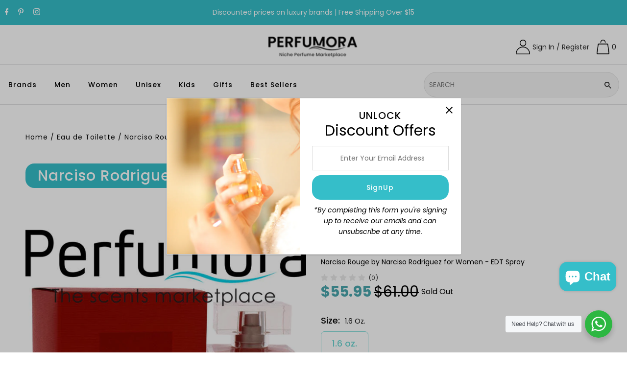

--- FILE ---
content_type: text/css
request_url: https://perfumora.com/cdn/shop/t/26/assets/stylesheet.css?v=125645467474055640891725555890
body_size: 39445
content:
/** Shopify CDN: Minification failed

Line 15:278335 Unexpected "{"
Line 15:278343 Expected ":"
Line 15:278433 Unexpected "{"
Line 15:278441 Expected ":"
Line 15:278558 Unexpected "{"
Line 15:278566 Expected ":"
Line 15:278642 Unexpected "{"
Line 15:278650 Expected ":"
Line 15:291602 Unexpected "@"
Line 15:306203 Unexpected "}"

**/
 *, :after, :before {box-sizing: border-box }.gridlock .row {width: 92%;margin-left: auto;margin-right: auto }.gridlock .row:after {height: 0;clear: both;content: ".";display: block;line-height: 0;visibility: hidden }.gridlock .row .row {width: 102.08333333%;margin-left: -1.04166667%;margin-right: -1.04166667% }.gridlock .row .contained .row {width: 100%;margin-left: 0;margin-right: 0 }.gridlock .row [class*=all-], .gridlock .row [class*=desktop-], .gridlock .row [class*=max-], .gridlock .row [class*=min-], .gridlock .row [class*=mobile-], .gridlock .row [class*=tablet-] {float: left;margin-left: 1.04166667%;margin-right: 1.04166667% }.gridlock .row [class*=all-].padded, .gridlock .row [class*=desktop-].padded, .gridlock .row [class*=max-].padded, .gridlock .row [class*=min-].padded, .gridlock .row [class*=mobile-].padded, .gridlock .row [class*=tablet-].padded {box-sizing: content-box;margin-left: 0;margin-right: 0;padding-left: 1.04166667%;padding-right: 1.04166667% }.gridlock .row [class*=all-].contained, .gridlock .row [class*=desktop-].contained, .gridlock .row [class*=max-].contained, .gridlock .row [class*=min-].contained, .gridlock .row [class*=mobile-].contained, .gridlock .row [class*=tablet-].contained {margin-left: 0;margin-right: 0 }.gridlock .row [class*=all-].right, .gridlock .row [class*=desktop-].right, .gridlock .row [class*=max-].right, .gridlock .row [class*=min-].right, .gridlock .row [class*=mobile-].right, .gridlock .row [class*=tablet-].right {float: right }@media screen and (min-width:500px) {.gridlock .row {width: 480px }}@media screen and (min-width:740px) {.gridlock .row {width: 720px }}@media screen and (min-width:980px) {.gridlock .row {width: 960px }}@media screen and (min-width:1220px) {.gridlock .row {width: 1200px }}@media screen and (max-width:1679px) {.gridlock .row {width: 94%;}}@media screen and (min-width:1680px) {.gridlock .row {width: 1600px }}@media screen and (max-width:739px) {.gridlock-mobile-fluid .row {width: 98% }}.gridlock .row .all-fifth {width: 17.91666667% }.gridlock .row .all-fourth {width: 22.91666667% }.gridlock .row .all-third {width: 31.25% }.gridlock .row .all-half {width: 47.91666667% }.gridlock .row .all-full {width: 97.91666667% }.gridlock .row .all-push-fifth {margin-left: 21.04166667% }.gridlock .row .all-push-fourth {margin-left: 26.04166667% }.gridlock .row .all-push-third {margin-left: 34.375% }.gridlock .row .all-push-half {margin-left: 51.04166667% }.gridlock .row .contained.all-fifth {width: 20% }.gridlock .row .contained.all-fourth {width: 25% }.gridlock .row .contained.all-third {width: 33.33333333% }.gridlock .row .contained.all-half {width: 50% }.gridlock .row .contained.all-full {width: 100% }.gridlock .row .contained.all-push-fifth {margin-left: 20% }.gridlock .row .contained.all-push-fourth {margin-left: 25% }.gridlock .row .contained.all-push-third {margin-left: 33.33333333% }.gridlock .row .contained.all-push-half {margin-left: 50% }.gridlock .row [class*=all-].centered {float: none;margin-left: auto;margin-right: auto }.gridlock .row .all-hide {display: none }.visually-hidden {display: none;}.visuallyhidden {border: 0;clip: rect(0 0 0 0);height: 1px;margin: -1px;overflow: hidden;padding: 0;position: absolute;width: 1px;}.visuallyhidden.focusable:active, .visuallyhidden.focusable:focus {clip: auto;height: auto;margin: 0;overflow: visible;position: static;}@media screen and (max-width:739px) {.gridlock .row .mobile-1 {width: 31.25% }.gridlock .row .mobile-2 {width: 64.58333333% }.gridlock .row .mobile-3 {width: 97.91666667% }.gridlock .row .mobile-push-1 {margin-left: 34.375% }.gridlock .row .mobile-push-2 {margin-left: 67.70833333% }.gridlock .row .contained.mobile-1 {width: 33.33333333% }.gridlock .row .contained.mobile-2 {width: 66.66666667% }.gridlock .row .contained.mobile-3 {width: 100% }.gridlock .row .contained.mobile-push-1 {margin-left: 33.33333333% }.gridlock .row .contained.mobile-push-2 {margin-left: 66.66666667% }.gridlock .row .mobile-fifth {width: 17.91666667% }.gridlock .row .mobile-fourth {width: 22.91666667% }.gridlock .row .mobile-third {width: 31.25% }.gridlock .row .mobile-half {width: 47.91666667% }.gridlock .row .mobile-full {width: 97.91666667% }.gridlock .row .mobile-push-fifth {margin-left: 21.04166667% }.gridlock .row .mobile-push-fourth {margin-left: 26.04166667% }.gridlock .row .mobile-push-third {margin-left: 34.375% }.gridlock .row .mobile-push-half {margin-left: 51.04166667% }.gridlock .row .contained.mobile-fifth {width: 20% }.gridlock .row .contained.mobile-fourth {width: 25% }.gridlock .row .contained.mobile-third {width: 33.33333333% }.gridlock .row .contained.mobile-half {width: 50% }.gridlock .row .contained.mobile-full {width: 100% }.gridlock .row .contained.mobile-push-fifth {margin-left: 20% }.gridlock .row .contained.mobile-push-fourth {margin-left: 25% }.gridlock .row .contained.mobile-push-third {margin-left: 33.33333333% }.gridlock .row .contained.mobile-push-half {margin-left: 50% }.gridlock .row [class*=mobile-].centered {float: none;margin-left: auto;margin-right: auto }.gridlock .row .mobile-hide {display: none }}@media screen and (max-width:499px) {.gridlock .row .min-1 {width: 31.25% }.gridlock .row .min-2 {width: 64.58333333% }.gridlock .row .min-3 {width: 97.91666667% }.gridlock .row .min-push-1 {margin-left: 34.375% }.gridlock .row .min-push-2 {margin-left: 67.70833333% }.gridlock .row .contained.min-1 {width: 33.33333333% }.gridlock .row .contained.min-2 {width: 66.66666667% }.gridlock .row .contained.min-3 {width: 100% }.gridlock .row .contained.min-push-1 {margin-left: 33.33333333% }.gridlock .row .contained.min-push-2 {margin-left: 66.66666667% }.gridlock .row .min-fifth {width: 17.91666667% }.gridlock .row .min-fourth {width: 22.91666667% }.gridlock .row .min-third {width: 31.25% }.gridlock .row .min-half {width: 47.91666667% }.gridlock .row .min-full {width: 97.91666667% }.gridlock .row .min-push-fifth {margin-left: 21.04166667% }.gridlock .row .min-push-fourth {margin-left: 26.04166667% }.gridlock .row .min-push-third {margin-left: 34.375% }.gridlock .row .min-push-half {margin-left: 51.04166667% }.gridlock .row .contained.min-fifth {width: 20% }.gridlock .row .contained.min-fourth {width: 25% }.gridlock .row .contained.min-third {width: 33.33333333% }.gridlock .row .contained.min-half {width: 50% }.gridlock .row .contained.min-full {width: 100% }.gridlock .row .contained.min-push-fifth {margin-left: 20% }.gridlock .row .contained.min-push-fourth {margin-left: 25% }.gridlock .row .contained.min-push-third {margin-left: 33.33333333% }.gridlock .row .contained.min-push-half {margin-left: 50% }.gridlock .row [class*=min-].centered {float: none;margin-left: auto;margin-right: auto }.gridlock .row .min-hide {display: none }}@media screen and (min-width:740px) and (max-width:979px) {.gridlock .row .tablet-1 {width: 14.58333333% }.gridlock .row .tablet-2 {width: 31.25% }.gridlock .row .tablet-3 {width: 47.91666667% }.gridlock .row .tablet-4 {width: 64.58333333% }.gridlock .row .tablet-5 {width: 81.25% }.gridlock .row .tablet-6 {width: 97.91666667% }.gridlock .row .tablet-push-1 {margin-left: 17.70833333% }.gridlock .row .tablet-push-2 {margin-left: 34.375% }.gridlock .row .tablet-push-3 {margin-left: 51.04166667% }.gridlock .row .tablet-push-4 {margin-left: 67.70833333% }.gridlock .row .tablet-push-5 {margin-left: 84.375% }.gridlock .row .contained.tablet-1 {width: 16.66666667% }.gridlock .row .contained.tablet-2 {width: 33.33333333% }.gridlock .row .contained.tablet-3 {width: 50% }.gridlock .row .contained.tablet-4 {width: 66.66666667% }.gridlock .row .contained.tablet-5 {width: 83.33333333% }.gridlock .row .contained.tablet-6 {width: 100% }.gridlock .row .contained.tablet-push-1 {margin-left: 16.66666667% }.gridlock .row .contained.tablet-push-2 {margin-left: 33.33333333% }.gridlock .row .contained.tablet-push-3 {margin-left: 50% }.gridlock .row .contained.tablet-push-4 {margin-left: 66.66666667% }.gridlock .row .contained.tablet-push-5 {margin-left: 83.33333333% }.gridlock .row .tablet-fifth {width: 17.91666667% }.gridlock .row .tablet-fourth {width: 22.91666667% }.gridlock .row .tablet-third {width: 31.25% }.gridlock .row .tablet-three-quarter {width: 72.9% }.gridlock .row .tablet-two-thirds {width: 64.5% }.gridlock .row .tablet-half {width: 47.91666667% }.gridlock .row .tablet-full {width: 97.91666667% }.gridlock .row .tablet-push-fifth {margin-left: 21.04166667% }.gridlock .row .tablet-push-fourth {margin-left: 26.04166667% }.gridlock .row .tablet-push-third {margin-left: 34.375% }.gridlock .row .tablet-push-half {margin-left: 51.04166667% }.gridlock .row .contained.tablet-fifth {width: 20% }.gridlock .row .contained.tablet-fourth {width: 25% }.gridlock .row .contained.tablet-third {width: 33.33333333% }.gridlock .row .contained.tablet-half {width: 50% }.gridlock .row .contained.tablet-full {width: 100% }.gridlock .row .contained.tablet-push-fifth {margin-left: 20% }.gridlock .row .contained.tablet-push-fourth {margin-left: 25% }.gridlock .row .contained.tablet-push-third {margin-left: 33.33333333% }.gridlock .row .contained.tablet-push-half {margin-left: 50% }.gridlock .row [class*=tablet-].centered {float: none;margin-left: auto;margin-right: auto }.gridlock .row .tablet-hide {display: none !important }}@media screen and (min-width:980px) {.gridlock .row .desktop-1 {width: 6.25% }.gridlock .row .desktop-2 {width: 14.58333333% }.gridlock .row .desktop-3 {width: 22.91666667% }.gridlock .row .desktop-4 {width: 31.25% }.gridlock .row .desktop-5 {width: 39.58333333% }.gridlock .row .desktop-6 {width: 47.91666667% }.gridlock .row .desktop-7 {width: 56.25% }.gridlock .row .desktop-8 {width: 64.58333333% }.gridlock .row .desktop-9 {width: 72.91666667% }.gridlock .row .desktop-10 {width: 81.25% }.gridlock .row .desktop-11 {width: 89.58333333% }.gridlock .row .desktop-12 {width: 97.91666667% }.gridlock .row .desktop-push-1 {margin-left: 9.375% }.gridlock .row .desktop-push-2 {margin-left: 17.70833333% }.gridlock .row .desktop-push-3 {margin-left: 26.04166667% }.gridlock .row .desktop-push-4 {margin-left: 34.375% }.gridlock .row .desktop-push-5 {margin-left: 42.70833333% }.gridlock .row .desktop-push-6 {margin-left: 51.04166667% }.gridlock .row .desktop-push-7 {margin-left: 59.375% }.gridlock .row .desktop-push-8 {margin-left: 67.70833333% }.gridlock .row .desktop-push-9 {margin-left: 76.04166667% }.gridlock .row .desktop-push-10 {margin-left: 84.375% }.gridlock .row .desktop-push-11 {margin-left: 92.70833333% }.gridlock .row .contained.desktop-1 {width: 8.33333333% }.gridlock .row .contained.desktop-2 {width: 16.66666667% }.gridlock .row .contained.desktop-3 {width: 25% }.gridlock .row .contained.desktop-4 {width: 33.33333333% }.gridlock .row .contained.desktop-5 {width: 41.66666667% }.gridlock .row .contained.desktop-6 {width: 50% }.gridlock .row .contained.desktop-7 {width: 58.33333333% }.gridlock .row .contained.desktop-8 {width: 66.66666667% }.gridlock .row .contained.desktop-9 {width: 75% }.gridlock .row .contained.desktop-10 {width: 83.33333333% }.gridlock .row .contained.desktop-11 {width: 91.66666667% }.gridlock .row .contained.desktop-12 {width: 100% }.gridlock .row .contained.desktop-push-1 {margin-left: 8.33333333% }.gridlock .row .contained.desktop-push-2 {margin-left: 16.66666667% }.gridlock .row .contained.desktop-push-3 {margin-left: 25% }.gridlock .row .contained.desktop-push-4 {margin-left: 33.33333333% }.gridlock .row .contained.desktop-push-5 {margin-left: 41.66666667% }.gridlock .row .contained.desktop-push-6 {margin-left: 50% }.gridlock .row .contained.desktop-push-7 {margin-left: 58.33333333% }.gridlock .row .contained.desktop-push-8 {margin-left: 66.66666667% }.gridlock .row .contained.desktop-push-9 {margin-left: 75% }.gridlock .row .contained.desktop-push-10 {margin-left: 83.33333333% }.gridlock .row .contained.desktop-push-11 {margin-left: 91.66666667% }.gridlock .row .desktop-fifth {width: 17.91666667% }.gridlock .row .desktop-fourth {width: 22.91666667% }.gridlock .row .desktop-third {width: 31.25% }.gridlock .row .desktop-half {width: 47.91666667% }.gridlock .row .desktop-full {width: 97.91666667% }.gridlock .row .desktop-push-fifth {margin-left: 21.04166667% }.gridlock .row .desktop-push-fourth {margin-left: 26.04166667% }.gridlock .row .desktop-push-third {margin-left: 34.375% }.gridlock .row .desktop-push-half {margin-left: 51.04166667% }.gridlock .row .contained.desktop-fifth {width: 20% }.gridlock .row .contained.desktop-fourth {width: 25% }.gridlock .row .contained.desktop-third {width: 33.33333333% }.gridlock .row .contained.desktop-half {width: 50% }.gridlock .row .contained.desktop-full {width: 100% }.gridlock .row .contained.desktop-push-fifth {margin-left: 20% }.gridlock .row .contained.desktop-push-fourth {margin-left: 25% }.gridlock .row .contained.desktop-push-third {margin-left: 33.33333333% }.gridlock .row .contained.desktop-push-half {margin-left: 50% }.gridlock .row [class*=desktop-].centered {float: none;margin-left: auto;margin-right: auto }.gridlock .row .desktop-hide {display: none !important }}@media screen and (min-width:1220px) {.gridlock .row .max-1 {width: 6.25% }.gridlock .row .max-2 {width: 14.58333333% }.gridlock .row .max-3 {width: 22.91666667% }.gridlock .row .max-4 {width: 31.25% }.gridlock .row .max-5 {width: 39.58333333% }.gridlock .row .max-6 {width: 47.91666667% }.gridlock .row .max-7 {width: 56.25% }.gridlock .row .max-8 {width: 64.58333333% }.gridlock .row .max-9 {width: 72.91666667% }.gridlock .row .max-10 {width: 81.25% }.gridlock .row .max-11 {width: 89.58333333% }.gridlock .row .max-12 {width: 97.91666667% }.gridlock .row .max-push-1 {margin-left: 9.375% }.gridlock .row .max-push-2 {margin-left: 17.70833333% }.gridlock .row .max-push-3 {margin-left: 26.04166667% }.gridlock .row .max-push-4 {margin-left: 34.375% }.gridlock .row .max-push-5 {margin-left: 42.70833333% }.gridlock .row .max-push-6 {margin-left: 51.04166667% }.gridlock .row .max-push-7 {margin-left: 59.375% }.gridlock .row .max-push-8 {margin-left: 67.70833333% }.gridlock .row .max-push-9 {margin-left: 76.04166667% }.gridlock .row .max-push-10 {margin-left: 84.375% }.gridlock .row .max-push-11 {margin-left: 92.70833333% }.gridlock .row .contained.max-1 {width: 8.33333333% }.gridlock .row .contained.max-2 {width: 16.66666667% }.gridlock .row .contained.max-3 {width: 25% }.gridlock .row .contained.max-4 {width: 33.33333333% }.gridlock .row .contained.max-5 {width: 41.66666667% }.gridlock .row .contained.max-6 {width: 50% }.gridlock .row .contained.max-7 {width: 58.33333333% }.gridlock .row .contained.max-8 {width: 66.66666667% }.gridlock .row .contained.max-9 {width: 75% }.gridlock .row .contained.max-10 {width: 83.33333333% }.gridlock .row .contained.max-11 {width: 91.66666667% }.gridlock .row .contained.max-12 {width: 100% }.gridlock .row .contained.max-push-1 {margin-left: 8.33333333% }.gridlock .row .contained.max-push-2 {margin-left: 16.66666667% }.gridlock .row .contained.max-push-3 {margin-left: 25% }.gridlock .row .contained.max-push-4 {margin-left: 33.33333333% }.gridlock .row .contained.max-push-5 {margin-left: 41.66666667% }.gridlock .row .contained.max-push-6 {margin-left: 50% }.gridlock .row .contained.max-push-7 {margin-left: 58.33333333% }.gridlock .row .contained.max-push-8 {margin-left: 66.66666667% }.gridlock .row .contained.max-push-9 {margin-left: 75% }.gridlock .row .contained.max-push-10 {margin-left: 83.33333333% }.gridlock .row .contained.max-push-11 {margin-left: 91.66666667% }.gridlock .row .max-fifth {width: 17.91666667% }.gridlock .row .max-fourth {width: 22.91666667% }.gridlock .row .max-third {width: 31.25% }.gridlock .row .max-half {width: 47.91666667% }.gridlock .row .max-full {width: 97.91666667% }.gridlock .row .max-push-fifth {margin-left: 21.04166667% }.gridlock .row .max-push-fourth {margin-left: 26.04166667% }.gridlock .row .max-push-third {margin-left: 34.375% }.gridlock .row .max-push-half {margin-left: 51.04166667% }.gridlock .row .contained.max-fifth {width: 20% }.gridlock .row .contained.max-fourth {width: 25% }.gridlock .row .contained.max-third {width: 33.33333333% }.gridlock .row .contained.max-half {width: 50% }.gridlock .row .contained.max-full {width: 100% }.gridlock .row .contained.max-push-fifth {margin-left: 20% }.gridlock .row .contained.max-push-fourth {margin-left: 25% }.gridlock .row .contained.max-push-third {margin-left: 33.33333333% }.gridlock .row .contained.max-push-half {margin-left: 50% }.gridlock .row [class*=max-].centered {float: none;margin-left: auto;margin-right: auto }.gridlock .row .max-hide {display: none }}.gridlock-fluid .row {width: 98% }@media screen and (max-width:740px) {.gridlock-fluid .mobile-3.centered {float: left !important;margin-left: 1.04166667% !important;margin-right: 1.04166667% !important }}.gridlock-fluid .centered {display: inline-block }.grid__wrapper {margin: 0 auto;padding-left: 3%;padding-right: 3%;max-width: 1600px;display: grid;grid-column-gap: 1rem;grid-row-gap: 1rem;grid-template-columns: repeat(12, 1fr);grid-template-rows: auto;font-size: var(--font-size);}.grid__wrapper-nest {display: grid !important;}.grid__wrapper.aflow {grid-auto-flow: dense;}.grid__wrapper.narrow {padding-left: 7%;padding-right: 7%;}.grid__wrapper.full {padding-left: 1.25%;padding-right: 1.25%;max-width: unset;width: 100%;}.grid__wrapper.edge {padding-left: 0;padding-right: 0;margin-left: 0;margin-right: 0;width: 100%;max-width: unset;}.row .grid__wrapper.row, .row.grid__wrapper.edge {padding: 0;max-width: unset;}.grid__wrapper.row {padding: 0 1.04166667%;grid-gap: 30px;}.grid__wrapper > .first {order: 1;}.grid__wrapper > .last {order: 2;}@media(min-width: 768px) {.wrapper-fifths {grid-template-columns:repeat(15,1fr);}.wrapper-fifths .span-11.push-2 {grid-column: 3/14;width: 100%;}}.grid__wrapper > * {padding: 0;font-size: var(--font-size);vertical-align: top;}.grid__wrapper.gr0 {grid-row-gap: 0;}.a-left {text-align: left;}.a-right {text-align: right;}.a-center {text-align: center;}.v-start {align-self: start;vertical-align: top;}.v-center {align-self: center;vertical-align: middle;}.v-end {align-self: end;vertical-align: bottom;}.v-stretch {align-self: stretch;}.vi-center {display: inline;vertical-align: middle;}.vib-center {display: inline-block;vertical-align: middle;}.h-start {justify-self: start;}.h-center {justify-self: center;}.h-end {justify-self: end;}.h-stretch {justify-self: stretch;}.vh-start {place-self: start;}.vv-center {place-self: center;}.vh-end {place-self: end;}.vh-stretch {place-self: stretch;}.absolute-center {position: absolute;transform: translate(-50%, -50%);top: 50%;left: 50%;}@supports (display: grid) {.span-1 {grid-column: 1;width: 100%;}.span-2 {grid-column: 1 / 3;width: 100%;}.span-3 {grid-column: 1 / 4;width: 100%;}.span-4, .span-third {grid-column: 1 / 5;width: 100%;}.span-5 {grid-column: 1 / 6;width: 100%;}.span-6 {grid-column: 1 / 7;width: 100%;}.span-7 {grid-column: 1 / 8;width: 100%;}.span-8 {grid-column: 1 / 9;width: 100%;}.span-9 {grid-column: 1 / 10;width: 100%;}.span-10 {grid-column: 1 / 11;width: 100%;}.span-11 {grid-column: 1 / 12;width: 100%;}.span-12 {grid-column: 1 / 13;width: 100%;}.span-6.first {grid-column: 1 / 7;width: 100%;}.span-6.last {grid-column: 7 / 13;width: 100%;}.span-8.first {grid-column: 1 / 9;width: 100%;}.span-4.last {grid-column: 9 / 13;width: 100%;}.span-4.first {grid-column: 1 / 5;width: 100%;}.span-8.last {grid-column: 5 / 13;width: 100%;}.span-9.first {grid-column: 1 / 10;width: 100%;}.span-3.last {grid-column: 10 / 13;width: 100%;}.span-3.first {grid-column: 1 / 4;width: 100%;}.span-9.last {grid-column: 4 / 13;width: 100%;}.span-1.auto {grid-column: auto / span 1;width: 100%;}.span-2.auto {grid-column: auto / span 2;width: 100%;}.span-3.auto {grid-column: auto / span 3;width: 100%;}.span-4.auto, .span-third.auto {grid-column: auto / span 4;width: 100%;}.span-5.auto {grid-column: auto / span 5;width: 100%;}.span-6.auto {grid-column: auto / span 6;width: 100%;}.span-7.auto {grid-column: auto / span 7;width: 100%;}.span-8.auto {grid-column: auto / span 8;width: 100%;}.span-9.auto {grid-column: auto / span 9;width: 100%;}.span-10.auto {grid-column: auto / span 10;width: 100%;}.span-11.auto {grid-column: auto / span 11;width: 100%;}.span-12.auto {grid-column: auto / span 12;width: 100%;}.span-1.push-1 {grid-column: 2 / 3;width: 100%;}.span-1.push-2 {grid-column: 3 / 4;width: 100%;}.span-1.push-3 {grid-column: 4 / 5;width: 100%;}.span-1.push-4 {grid-column: 5 / 6;width: 100%;}.span-1.push-5 {grid-column: 6 / 7;width: 100%;}.span-1.push-6 {grid-column: 7 / 8;width: 100%;}.span-1.push-7 {grid-column: 8 / 9;width: 100%;}.span-1.push-8 {grid-column: 9 / 10;width: 100%;}.span-1.push-9 {grid-column: 10 / 11;width: 100%;}.span-1.push-10 {grid-column: 11 / 12;width: 100%;}.span-1.push-11 {grid-column: 12 / 13;width: 100%;}.span-2.push-1 {grid-column: 2 / 4;width: 100%;}.span-2.push-2 {grid-column: 3 / 5;width: 100%;}.span-2.push-3 {grid-column: 4 / 6;width: 100%;}.span-2.push-4 {grid-column: 5 / 7;width: 100%;}.span-2.push-5 {grid-column: 6 / 8;width: 100%;}.span-2.push-6 {grid-column: 7 / 9;width: 100%;}.span-2.push-7 {grid-column: 8 / 10;width: 100%;}.span-2.push-8 {grid-column: 9 / 11;width: 100%;}.span-2.push-9 {grid-column: 10 / 12;width: 100%;}.span-2.push-10 {grid-column: 11 / 13;width: 100%;}.span-3.push-1 {grid-column: 2 / 5;width: 100%;}.span-3.push-2 {grid-column: 3 / 6;width: 100%;}.span-3.push-3 {grid-column: 4 / 7;width: 100%;}.span-3.push-4 {grid-column: 5 / 8;width: 100%;}.span-3.push-5 {grid-column: 6 / 9;width: 100%;}.span-3.push-6 {grid-column: 7 / 10;width: 100%;}.span-3.push-7 {grid-column: 8 / 11;width: 100%;}.span-3.push-8 {grid-column: 9 / 12;width: 100%;}.span-3.push-9 {grid-column: 10 / 13;width: 100%;}.span-4.push-1 {grid-column: 2 / 6;width: 100%;}.span-4.push-2 {grid-column: 3 / 7;width: 100%;}.span-4.push-3 {grid-column: 4 / 8;width: 100%;}.span-4.push-4 {grid-column: 5 / 9;width: 100%;}.span-4.push-5 {grid-column: 6 / 10;width: 100%;}.span-4.push-6 {grid-column: 7 / 11;width: 100%;}.span-4.push-7 {grid-column: 8 / 12;width: 100%;}.span-4.push-8 {grid-column: 9 / 13;width: 100%;}.span-5.push-1 {grid-column: 2 / 7;width: 100%;}.span-5.push-2 {grid-column: 3 / 8;width: 100%;}.span-5.push-3 {grid-column: 4 / 9;width: 100%;}.span-5.push-4 {grid-column: 5 / 10;width: 100%;}.span-5.push-5 {grid-column: 6 / 11;width: 100%;}.span-5.push-6 {grid-column: 7 / 12;width: 100%;}.span-5.push-7 {grid-column: 8 / 13;width: 100%;}.span-6.push-1 {grid-column: 2 / 8;width: 100%;}.span-6.push-2 {grid-column: 3 / 9;width: 100%;}.span-6.push-3 {grid-column: 4 / 10;width: 100%;}.span-6.push-4 {grid-column: 5 / 11;width: 100%;}.span-6.push-5 {grid-column: 6 / 12;width: 100%;}.span-6.push-6 {grid-column: 7 / 13;width: 100%;}.span-7.push-1 {grid-column: 2 / 9;width: 100%;}.span-7.push-2 {grid-column: 3 / 10;width: 100%;}.span-7.push-3 {grid-column: 4 / 11;width: 100%;}.span-7.push-4 {grid-column: 5 / 12;width: 100%;}.span-7.push-5 {grid-column: 6 / 13;width: 100%;}.span-8.push-1 {grid-column: 2 / 10;width: 100%;}.span-8.push-2 {grid-column: 3 / 11;width: 100%;}.span-8.push-3 {grid-column: 4 / 12;width: 100%;}.span-8.push-4 {grid-column: 5 / 13;width: 100%;}.span-9.push-1 {grid-column: 2 / 11;width: 100%;}.span-9.push-2 {grid-column: 3 / 12;width: 100%;}.span-9.push-3 {grid-column: 4 / 13;width: 100%;}.span-10.push-1 {grid-column: 2 / 12;width: 100%;}.span-10.push-2 {grid-column: 3 / 13;width: 100%;}.span-11.push-1 {grid-column: 2 / 13;width: 100%;}@media (max-width: 739px) {.sm-span-1.auto {grid-column: auto / span 1 !important;width: 100%;}.sm-span-2.auto {grid-column: auto / span 2 !important;width: 100%;}.sm-span-3.auto {grid-column: auto / span 3 !important;width: 100%;}.sm-span-4.auto, .sm-span-third.auto {grid-column: auto / span 4 !important;width: 100%;}.sm-span-5.auto {grid-column: auto / span 5 !important;width: 100%;}.sm-span-6.auto {grid-column: auto / span 6 !important;width: 100%;}.sm-span-7.auto {grid-column: auto / span 7 !important;width: 100%;}.sm-span-8.auto {grid-column: auto / span 8 !important;width: 100%;}.sm-span-9.auto {grid-column: auto / span 9 !important;width: 100%;}.sm-span-10.auto {grid-column: auto / span 10 !important;width: 100%;}.sm-span-11.auto {grid-column: auto / span 11 !important;width: 100%;}.sm-span-12.auto {grid-column: auto / span 12 !important;width: 100%;}.mobile-hide, .sm-hide {display: none !important;}}}@media (min-width: 981px){.desktop-hide {display: none !important;}}@media (min-width: 741px) and (max-width: 980px) {.md-hide, .tablet-hide {display: none !important;}}.m0 {margin: 0 !important;}.mb0 {margin-bottom: 0 !important;}* {margin: 0;}:focus {outline: var(--keyboard-focus-color) var(--keyboard-focus-border-style) calc(var(--keyboard-focus-border-weight) * 1px) !important;outline-offset: calc(var(--keyboard-focus-border-weight) * -1px) !important;}@media (pointer: coarse) {*:focus {outline: none;}}*, *:before, *:after {box-sizing: border-box;}html, body {height: 100%;}.hide {display: none !important;}.right {float: right;}.left {float: left;}.center {text-align: center;}.mb0 {margin-bottom: 0;}.visually-hidden {position: absolute !important;overflow: hidden;clip: rect(0 0 0 0);height: 1px;width: 1px;margin: -1px;padding: 0;border: 0;}.visually-hidden--inline {margin: 0;height: 1em;}.visually-hidden--static {position: static !important;}.hr-or {border: none;border-top: 1px solid var(--dotted-color);width: 14.375rem;margin: 1.5625rem auto;overflow: visible;margin: 16px 0;width: 100%;}.hr-or:after {content: attr(data-content);position: relative;top: -10px;left: 50%;transform: translateX(-50%);width: 2.5rem;font-weight: 500;background-color: var(--background);-moz-osx-font-smoothing: grayscale;-webkit-font-smoothing: antialiased;letter-spacing: .2px;text-align: center;display: inline-block;}body {color: var(--text-color);background: var(--background);font-size: var(--font-size);font-family: var(--main-family);font-weight: var(--main-weight);font-style: var(--main-style);-webkit-font-smoothing: antialiased;-webkit-text-size-adjust: 100%;margin: 0! important;line-height: 1.6em;}img {height: auto;width: 100%;max-width: 100%;border: 0;}img[data-sizes="auto"] {display: block;width: 100%;}.rte img {width: auto;}.box-ratio {display: block;height: 0;width: 100%;overflow: hidden;}h1, h2, h3, h4, h5, h6 {color: var(--heading-color);font-family: var(--heading-family);font-weight: var(--heading-weight);font-style: var(--heading-style);margin-top: 0;letter-spacing: 0.05em;line-height: normal;}h1 a, h2 a, h3 a, h4 a, h5 a, h6 a {font-weight: inherit;color: var(--heading-color) !important;}h1, .h1 {font-size: var(--h1-size);}h2, .h2 {font-size: var(--h2-size);}h3, .h3 {font-size: var(--h3-size);}h4, .h4 {font-size: calc(var(--font-size) + 2px);}h5, .h5 {font-size: calc(var(--font-size) + 1px);}h1, h2, h3, h4, h5, h6, p, dl, hr, ol, ul, pre, table, address, fieldset {margin-bottom: 5px;}p {font-size: var(--font-size);margin-bottom: 10px;}strong {font-weight: bold;}em {font-style: italic;}pre {font-family: var(--main-family);font-style: var(--main-style);font-size: 13px;font-weight: bold;}.text-left {text-align: left;}.text-center {text-align: center;}.text-right {text-align: right;}.inline-block-auto {display: inline-block;width: auto;}.inline-block-full {display: inline-block;width: 100%;}a {text-decoration: none;color: var(--text-color);outline: 0;transition: all .25s ease-in-out;}a:visited {color:var(--text-color);}a:focus {outline: none;}dt {font-weight: bold;}ol {padding: 0;margin-left: 0;text-indent: 0;list-style-position: inside;}ul {padding: 0;margin: 0;list-style: disc inside;}.rte ul li, .rte ol li {font-size: var(--font-size);}blockquote {font-family: var(--main-family);font-style: var(--main-style);font-weight: var(--main-weight);font-size: 18px;line-height: 24px;font-style: italic;padding-left: 35px;color: #999;margin: .5em 0 .5em 0;}hr {background:var(--dotted-color);border: none;color: var(--dotted-color);display: block;height: 1px;margin-top: 20px;width: 100%;}.clear {clear: both;display: block;overflow: hidden;visibility: hidden;width: 0;height: 0;}.clearfix:after {content: ".";display: block;height: 0;clear: both;visibility: hidden;}.js-focus-hidden:focus {outline: none;}.no-js .box-ratio {display: none;}.no-js #slider .carousel-cell {opacity: 1 !important;visibility: visible;}.no-js #slider .carousel-cell img {margin-bottom: 20px;}.no-js .zoom_btn, .no-js .swatches__container, .no-js .no-js-hidden {display: none;}.no-js .vantage-accordion .product-accordion-content, .no-js .product__variants-select {display: block !important;}.no-js .collection-carousel {text-align: center;}.no-js #shopify-section-mobile-navigation {display: none;}.no-js .loading-wrapper, .no-js .product-listing__quickview-trigger {display: none !important;}.no-js .tabbed__collection-carousel {margin: 0 auto;text-align: center;}.no-js [data-aos^=fade][data-aos^=fade] {opacity: 1 !important;}.no-js [data-aos^=fade][data-aos^=fade] {transform: unset;}.no-js [data-aos] {pointer-events: unset !important;}.cart-type--no_js_cart .ajax-cart__item-remove--no-js, .no-js .ajax-cart__item-remove--no-js {display: block !important;position: absolute;top: 10px;right: 10px;}.cart-type--no_js_cart .ajax-cart__item-remove--js, .no-js .ajax-cart__item-remove--js {display: none;}.cart-type--no_js_cart .ajax-cart__qty-control--down, .cart-type--no_js_cart .ajax-cart__qty-control--up, .no-js .ajax-cart__qty-control--down, .no-js .ajax-cart__qty-control--up {display: none;}.cart-type--no_js_cart .ajax-cart__item-quantity, .no-js .ajax-cart__item-quantity {text-align: center !important;}.cart-type--no_js_cart .ajax-cart__qty-input--no-js, .no-js .ajax-cart__qty-input--no-js {max-width: 90px;margin: 0;}.cart-type--no_js_cart .ajax-cart__item-update--no-js, .no-js .ajax-cart__item-update--no-js {display: block !important;margin-top: 8px;text-decoration: underline;font-size: 13px;text-align: center;margin-left: auto;margin-right: auto;}.no-js .ajax-cart__accordion--shipping-calc {display: none;}.cart-type--no_js_cart .ajax-cart__form-wrapper--nojs, .no-js .ajax-cart__accordion .accordion-content {display: block !important;}.no-js .loading-wrapper, .cart-type--no_js_cart .loading-wrapper {display: none;}.no-js #HeaderCountryForm, .no-js #HeaderLanguageForm, .no-js #FooterCountryForm, .no-js #FooterLanguageForm, .no-js .no-js-hidden {display: none !important;}.button, button, input[type="submit"], input[type="reset"], input[type="button"] {background: var(--button-color);color: var(--button-text);font-size: var(--font-size);font-family: var(--main-family);font-style: var(--main-style);font-weight: 500;border: 0;border-radius: var(--button-border-radius);transition: all .25s ease-in-out !important;-webkit-appearance: none;display: inline-block;height: 50px;line-height: 50px;width: auto;margin-bottom: 10px;padding: 0 25px;letter-spacing: 1px;text-decoration: none;cursor: pointer;}input[type=submit] {border: 2px solid var(--button-color);line-height: 46px;}input.required-error, textarea.required-error {border-color: #cc0000 !important;}.button:hover, button:hover, input[type="submit"]:hover, input[type="reset"]:hover, input[type="button"]:hover {color: var(--button-text-hover);background: var(--button-hover);}button.button-as-link, a.button-as-link, input.button-as-link {border: none;background: none;color: var(--text-color);text-decoration: underline;line-height: var(--font-size);font-size: var(--font-size);font-weight: var(--main-weight);letter-spacing: unset;height: auto;display: inline-block;width: auto !important;padding: 0;}button.button-as-link:hover, a.button-as-link:hover, input.button-as-link:hover {background: none;color: var(--text-color);}.theme-features__ghost-buttons--true .secondary-button {color: var(--text-color)! important;background: var(--background)! important;border: 2px solid var(--text-color) !important;line-height: 46px;}.theme-features__rounded-buttons--true .secondary-button:hover {color: var(--text-color) !important;background: var(--background) !important;}.theme-features__ghost-buttons--false .secondary-button {color: var(--secondary-button-text)! important;background: var(--secondary-button-color)! important;border: 2px solid var(--secondary-button-color) !important;line-height: 46px;}.theme-features__rounded-buttons--false .secondary-button:hover {color: var(--secondary-button-text) !important;background: var(--secondary-button-color) !important;}a.button:visited {background: var(--button-color);color: var(--button-text);}form {margin-bottom: 0;}fieldset {margin-bottom: 20px;}label, legend {display: block;font-weight: bold;margin-bottom: 5px;}input[type="checkbox"] {display: inline;}label span, legend span {font-weight: normal;font-size: 13px;color: var(--text-color);}input[type=text], input[type=password], input[type=email], input[type=url], input[type=number], input[type=search], input[type=file], textarea, select {box-sizing: border-box;width: 100%;background: transparent;border: 1px solid var(--dotted-color);border-radius: 0;margin: 0 0 10px 0;max-width: 100%;text-indent: 10px;outline: none;height: 50px;line-height: 50px;font-size: var(--font-size);font-family: var(--main-family);font-style: var(--main-style);font-weight: var(--main-weight);color: var(--text-color);}textarea {min-width: 300px;text-indent: 10px;height: 135px;min-height: 60px;}input[type="text"]:focus, input[type="password"]:focus, input[type="email"]:focus, textarea:focus {-moz-box-shadow: 0 0 3px rgba(0,0,0,.2);-webkit-box-shadow: 0 0 3px rgba(0,0,0,.2);box-shadow: 0 0 3px rgba(0,0,0,.2);min-height: 32px;}select {padding: 0;background: var(--select-arrow-bg) right no-repeat;-webkit-appearance: none;-moz-appearance: none;}.announcement__bar-section {position: relative;}#top-bar, #top-bar p {font-size: var(--announcement-size);}.header-section {background: var(--header-background);position: relative;z-index: 1;transition: all .25s ease-in-out;}header {background: var(--header-background);position: relative;padding-top: 10px;transition: all .25s ease-in-out;}header.theme-header.stickynav {width: 100%;z-index: 11;}header.header--sticky {position: fixed;top: 0px;}#top-bar {text-align: center;line-height: 40px;background: var(--top-bar-background);padding: 5px;color: var(--top-bar-color);}#top-bar a {color: var(--top-bar-color);}#top-bar p {margin-bottom: 0;font-weight: normal;}#top-bar .top-bar-grid {display: grid;grid-template-columns: 1fr 2fr 1fr;}#top-bar .row ul#social-links {grid-column: 1 / span 1;}#top-bar .row .announcement__text {grid-column: 2 / span 1;}#top-bar .row .announcement__text.text-only {grid-column: 1 / span 3;}@media screen and (max-width: 980px) {.announcement__text {grid-column: 1 / span 3 !important;}}#top-bar .row ul.localization__options {grid-column: 3 / span 1;}.no-js #top-bar .row ul.localization__options {display: flex;flex-wrap: nowrap;justify-content: flex-end;}input#header-search {margin-bottom: 0;}button.search-button {line-height: inherit;padding: 0 5px;width: 44px;background: transparent;margin-bottom: 0;}.large-search form.header-search-form {border: 1px solid var(--dotted-color);}.large-search form.header-search-form input.header-search {border: 0;width: calc(100% - 48px);margin: 0;display: inline-block;padding: 0;vertical-align: middle;}.large-search form.header-search-form .header-search-form__inner {display: flex;}.large-search form.header-search-form .header-search-form__inner .search-button {margin-left: auto;}.large-search form.header-search-form button.search-button {display: inline-block;margin: 0;padding: 0;position: unset;vertical-align: middle;}#identity {padding-bottom: 10px;position: relative;}ul#cart {text-align: right;}ul#cart > li {display: inline-block;vertical-align: middle;min-width: 25px;}ul#cart > li a, ul#cart > li button {display: inline-block;color: var(--cart-links);height: 60px;line-height: 60px;padding: 0 5px;}ul#cart > li a button {padding: 0;}ul#cart > li.my-cart-link-container a {margin-left: 0;}ul#cart > li a:hover, ul#cart > li button:hover {text-decoration: none;color: var(--cart-links);}ul#cart > li a:hover svg .hover-fill, ul#cart > li button:hover svg .hover-fill {fill: var(--cart-links);}ul#cart > li.cart-overview {margin-left: 0;}ul#cart > li.cart-overview a {padding-left: 0;}.cart-links__link-cart .slideout__trigger--open {height: 60px;line-height: 60px;}span.my-cart-text, span.customer-words {margin-right: 5px !important;}@media screen and (max-width: 740px) {span.my-cart-text {display: none;}}.slideout__trigger-mobile-menu {line-height: unset;width: 100%;display: none;}button.slideout__trigger-mobile-menu.js-slideout-open {color: var(--cart-links);border-radius: 0 !important;}ul#social-links {list-style: none;text-align: left;vertical-align: middle;line-height: 40px;}ul#social-links li {display: inline-block;margin-right: 10px;vertical-align: middle;font-size: 15px;}ul#social-links li a {text-align: right;display: block;padding: 0 0 0 5px;color: var(--social-links) !important;text-decoration: none;border-bottom: 0;}ul#cart li button.slideout__trigger-search {margin-bottom: 0;}header #header-search {font-size: var(--nav-size);}ul#cart li a .my-cart-text, ul#cart li a .customer-words, .js-mini-cart-trigger {font-size: var(--nav-size);font-weight: 400;border: 0;text-decoration: none;}#logo {line-height: initial;padding: 0;font-family: var(--heading-family);font-weight: var(--heading-weight);font-style: var(--heading-style);}#logo a {text-decoration: none;color: var(--cart-links);display: inline-block;border-bottom: 0;word-break: break-all;}nav.navigation.inline-header {background: var(--header-background);}nav.navigation.inline-header a.navigation__menulink, nav.navigation.inline-header a.dropdown__menulink {color: var(--cart-links);}nav.navigation.inline-header a.navigation__menulink svg g.hover-fill, nav.navigation.inline-header a.dropdown__menulink svg g.hover-fill {fill: var(--cart-links);}nav.navigation.inline-header ul.dropdown, nav.navigation.inline-header ul.megamenu {background: var(--header-background);}nav.navigation.inline-header ul.megamenu h4.megamenu__header, nav.navigation.inline-header ul.megamenu h4.megamenu__header a.megamenu__headerlink, nav.navigation.inline-header .megamenu__listlink, nav.navigation.inline-header a.megamenu__nestedlistlink {color: var(--cart-links) !important;}.navigation.full-nav {background: var(--navigation);}.navigation.full-nav .navigation__menuitem:hover {color: var(--nav-hover-link-color);background: var(--nav-hover-color);}.navigation.full-nav a.navigation__menulink {color: var(--nav-color);}.navigation.full-nav .navigation__menulink:hover {background: var(--nav-hover-color);color: var(--nav-hover-link-color);}.navigation.full-nav .navigation__menuitem:hover a.navigation__menulink {color: var(--nav-hover-link-color, inherit);background: var(--nav-hover-color, inherit);}.navigation.full-nav .navigation__menuitem:hover a.navigation__menulink .fash--apollo-down-carrot .hover-fill {fill: var(--nav-hover-link-color);}.navigation.full-nav .navigation__menuitem.navigation__menuitem--dropdown > .dropdown {background: var(--nav-hover-color) !important;}.navigation.full-nav .navigation__menuitem.navigation__menuitem--dropdown:hover > .dropdown, .navigation.full-nav .navigation__menuitem.navigation__menuitem--dropdown.navigation__menuitem--active > .dropdown {background: var(--nav-hover-color) !important;}.navigation.full-nav .dropdown__menuitem {background: var(--nav-hover-color);color: var(--nav-hover-link-color);}.navigation.full-nav .dropdown__menuitem:hover {background: var(--nav-hover-color);}.navigation.full-nav .dropdown__menuitem:hover > .dropdown__menulink, .navigation.full-nav .dropdown__menulink:hover, .navigation.full-nav a.dropdown__menulink {color: var(--nav-hover-link-color);}.navigation.full-nav .dropdown__menuitem.dropdown__menuitem--nested:hover > .dropdown.dropdown--nested, .navigation.full-nav .dropdown__menuitem.dropdown__menuitem--nested.dropdown__menuitem--active > .dropdown.dropdown--nested, .navigation.full-nav .megamenu, .navigation.full-nav .megamenu__container a:hover {background: var(--nav-hover-color);}.navigation.full-nav .megamenu__listcontainer:hover, .navigation.full-nav .megamenu__listitem {background: var(--nav-hover-color);}.navigation.full-nav h4.megamenu__header a.megamenu__headerlink, .navigation.full-nav a.megamenu__headerlink:hover, .navigation.full-nav .megamenu__listlink {color: var(--nav-hover-link-color) !important;}.navigation.full-nav .megamenu__container .megamenu__listlink:hover {color: var(--nav-hover-link-color);background: var(--nav-hover-color);}.navigation {font-family: var(--nav-family);font-weight: var(--nav-weight);font-style: var(--nav-style);width: 100%;z-index: 5;top: 0px;}.navigation.navigation--sticky {position: fixed;top: 0px;}.navigation__maincontainer {padding: 0;}#nav {list-style: none;width: 100%;}.navigation__menuitem {display: inline-block;z-index: 21;vertical-align: middle;}.navigation.full-nav .navigation__menuitem {vertical-align: revert;}a.navigation__menulink {font-size: var(--nav-size);font-weight: var(--nav-weight);display: block;padding: 0 10px 0 10px;letter-spacing: 1px;position: relative;}.navigation__menulink:hover {text-decoration: none;}.navigation__menuitem.navigation__menuitem--dropdown > .dropdown {display: block;float: left;position: absolute;z-index: 25;margin: 0 0 0 -17px;line-height: 1.8em;padding: 20px 0;visibility: hidden;opacity: 0;transition: opacity .25s ease-in-out,visibility .25s ease-in-out;}.navigation__menuitem.navigation__menuitem--dropdown > .navigation__menulink::after {content: "";margin-left: 20px;}.navigation__menuitem.navigation__menuitem--dropdown > .navigation__menulink svg {position: absolute;right: 10px;top: 50%;transform: translateY(-50%);}.navigation__menuitem.navigation__menuitem--dropdown:hover > .dropdown, .navigation__menuitem.navigation__menuitem--dropdown.navigation__menuitem--active > .dropdown {opacity: 1;visibility: visible;}.dropdown__menuitem {width: 300px;text-align: right;position: relative;display: block;float: none;}a.dropdown__menulink {text-align: left;font-family: var(--main-family);font-style: var(--main-style);font-weight: var(--main-weight);font-size: var(--font-size);padding: 0 25px;display: block;max-width: 90%;overflow: hidden;text-overflow: ellipsis;}.dropdown__menuitem.dropdown__menuitem--nested:hover > .dropdown.dropdown--nested, .dropdown__menuitem.dropdown__menuitem--nested.dropdown__menuitem--active > .dropdown.dropdown--nested {display: block;position: absolute;left: 100%;}.dropdown.dropdown--nested {display: none;padding: 20px 0;top: -20px;}.dropdown__menuitem.dropdown__menuitem--nested svg {position: absolute;right: 25px;top: 50%;transform: translateY(-50%) scale(0.8);}.dropdown__menuitem.dropdown__menuitem--nested:before {position: absolute;top: 0;right: 10px;content: "";margin-left: 20px;}.megamenu__listcontainer {margin-left: 10px;padding-top: 0;top: initial;display: block;list-style: none;transform: translateY(20px);transition-duration: .25s;}ul.mega-stack li.sub_link > ul.nested:before {position: initial;top: initial;content: none;}.rightarrow {position: absolute;right: 10px;top: 10px;font-size: 11px;}nav.navigation li ul.dropdown li.dropdown__menuitem, nav.navigation li ul.megamenu li.dropdown__menuitem, nav.navigation li > ul.megamenu span.links__withimages--image {transform: translateY(20px);transition-duration: .25s;}nav.navigation li:hover > ul.dropdown li.dropdown__menuitem, nav.navigation li:hover > ul.megamenu li.dropdown__menuitem, nav.navigation li:hover > ul.megamenu span.links__withimages--image {transform: translateY(0);}.megamenu {width: 100%;left: 0;position: absolute;z-index: 5;padding: 20px 0;text-align: left;line-height: 1.8em;opacity: 0;transition: opacity .25s ease-in-out,visibility .25s ease-in-out;visibility: hidden;}.navigation__menuitem.navigation__menuitem--dropdown:hover > .megamenu, .navigation__menuitem.navigation__menuitem--dropdown.navigation__menuitem--active > .megamenu {opacity: 1;visibility: visible;}.megamenu__list {display: block;line-height: 30px !important;margin-bottom: 20px;list-style: none;}.navigation__menuitem.navigation__menuitem--dropdown:hover > .megamenu .megamenu__listcontainer {transform: translateY(0);}.megamenu__header {font-size: var(--nav-size);font-weight: var(--heading-weight);display: block;letter-spacing: 1px;margin-bottom: 10px;text-align: left;}.megamenu__headerlink {padding-left: 0;text-align: left;}.megamenu__listlink {text-align: left;font-family:var(--main-family);font-weight: normal !important;font-size: var(--font-size) !important;padding-left: 0 !important;display: block;max-width: 90%;overflow: hidden;text-overflow: ellipsis;}.megamenu__splitcontainer, .megamenu__nestedlistitem {list-style: none;}.megamenu__nestedlistitem {padding-left: 20px;}.dropdown__menuitem.dropdown__menuitem--nested:hover > .dropdown.dropdown--nested.dropdown--edge {left: initial;right: 100%;}.dropdown__menuitem.dropdown__menuitem--nested:hover > .dropdown.dropdown--nested.dropdown--edge:before {left: 200%;margin-left: -28px;}#nav > a {display: none;}ul#nav li ul.megamenu div.mega-container li.desktop-3:nth-child(5n) {clear: left;}nav.inline-header ul {text-align: center;list-style: none;}nav.inline-header .megamenu__nestedlistcontainer {text-align: left;}nav.inline-header div#navigation {position: unset;}a.megamenu__nestedlistlink {font-family: var(--main-family);font-weight: normal !important;font-size: var(--font-size) !important;}span.links__withimages--image-container {align-items: center;display: flex;flex-direction: row;justify-content: flex-end;}span.links__withimages--image {max-width: 30%;margin: 0 15px;flex: auto;}span.links__withimages--image .box-ratio {z-index: -1;}#MainContent {position: relative;z-index: 0;}.video-wrapper {position: relative;padding-bottom: 56.25%;padding-top: 25px;height: 0;}.video-wrapper iframe {position: absolute;top: 0;left: 0;width: 100%;height: 100%;}.article-loop, .product-loop {padding-top: 20px;}.gridlock .row .desktop-12.centered {width: 100% !important;}.cta {margin-top: 20px;margin-bottom: 10px;}.cta a {padding: 14px 20px;letter-spacing: 1px;transition: all .25s ease-in-out;border-radius: var(--button-border-radius);}ul.tabbed__collection-tabs {text-align: center;margin: 10px 0 20px;list-style: none;position: relative;z-index: 2;}ul.tabbed__collection-tabs li {display: inline-block !important;width: initial !important;margin: 0 5px;padding: 0;}ul.tabbed__collection-tabs li a {color: var(--button-text);background: var(--button-color);border: 2px solid var(--button-color);text-align: center;display: inline-block;padding: 2px 8px;transition: all .25s ease-in-out;cursor: pointer;}ul.tabbed__collection-tabs li a:hover {color: var(--button-text-hover);background: var(--button-hover);}ul.tabbed__collection-tabs li a.active {color: var(--button-color);background: var(--button-text);}ul.tabbed__collection-tabs li:first-child a.active {margin-left: 0;}.tabbed__collection-content {display: none;}.tabbed__collection-content.js-tab-coll-active {display: grid;}.tabbed__collection-content .collection__item-image {position: relative;margin-bottom: 20px;}.tabbed__collection-content .tabbed__collection-caption {position: absolute;z-index: 10;bottom: 4%;left: 5%;transform: translate(0%, 0%);background: var(--background);padding: 15px;width: 95%;}@media screen and (min-width: 741px ) {.text-with-image {display: table-cell;margin-top: 10px;margin-bottom: 10px;float: none !important;vertical-align: middle;}}.editorial__content-item.size--fixed .box-ratio img {height: var(--desktop-section-height) !important;object-fit: cover;}.editorial__content-item.size--fixed .box-ratio {padding-bottom: var(--desktop-section-height) !important;}@media screen and (max-width: 740px) {.editorial__content-item.size--fixed .box-ratio img {height: var(--mobile-section-height) !important;object-fit: cover;}.editorial__content-item.size--fixed .box-ratio {padding-bottom: var(--mobile-section-height) !important;}}.editorial__content-item {margin-bottom: 20px;margin-top: 10px;}.editorial__content-item img {margin-bottom: 10px;}@media screen and (min-width: 741px ) {.nbm {margin-bottom: 0 !important;}}.text-centered h3, .text-centered .rte {text-align: center;}.text-with-image.text_section.text-centered {text-align: center;}.homepage-section-rich-text, .homepage-section-video {margin-bottom: 20px;text-align: center;}.rte h1 {border-bottom: 0 !important;text-align: inherit !important;margin-bottom: inherit !important;}#page-sidebar h2 {padding-bottom: 8px;margin-bottom: 20px;border-bottom: 1px solid var(--dotted-color);}#page-sidebar ul {list-style-type: none;}#page-sidebar ul li {display: block;margin-bottom: 10px;padding-bottom: 5px;}.blog-container {display: grid;grid-template-columns: minmax(0, 4fr) 1fr;padding: 0 15px;column-gap: 25px;}ul.taglist {list-style: none;border-bottom: 1px solid var(--dotted-color);margin-top: 10px;margin-bottom: 10px;padding-top: 4px;padding-bottom: 5px;}ul.taglist li {display: inline-block;margin-right: 15px;}.article-image {margin: 10px 0;}ul.article-tags {list-style: none;}ul.article-tags li {display: inline-block;margin-right: 5px;}ul.article-tags li a {font-weight: 600;text-decoration: underline;}.blog-container .article-index .article-info {display: grid;grid-template-columns: 3fr 4fr;column-gap: 20px;align-items: center;}.blog-container .article-index .article-info .article-image {margin-top: 0;}.article-index {margin-bottom: 20px;overflow: hidden;padding-top: 20px;}.article-info h2 {letter-spacing: initial;margin-bottom: 10px;text-align: center;}.article-info p {margin-bottom: 0;}span.post_meta {display: inline-block;margin-right: 5px;}div#article-body {padding-bottom: 30px;}.article-content {margin-top: 15px;margin-bottom: 15px;}.article-index .share-icons {text-align: center !important;}ul.blog-sidebar-menu {list-style: none;}ul.blog-sidebar-menu li {margin-bottom: 5px;}.blog-sidebar-block .prod-image {margin-bottom: 10px;}.blog-sidebar-block .image_container a, .blog-sidebar-block .image_container a:hover, .blog-sidebar-block .prod-image a, .blog-sidebar-block .prod-image a:hover {border-bottom: 0;}.blog-product-info .button {margin-top: 10px;}.blog-sidebar-block a.button, .blog-sidebar-block #blog-email-submit {width: 100%;text-align: center !important;}@media screen and (min-width: 741px) and (max-width: 980px) {.blog-container div#article-loop {display: grid;grid-template-columns: 1fr 1fr;column-gap: 20px;}}@media screen and (max-width: 980px) {.blog-container {grid-template-columns: 1fr;}.blog-container .article-index .article-info {grid-template-columns: 1fr;}div#blog-sidebar {display: none;}}.sidebar-article {margin-bottom: 25px;}.sidebar-article .readmore {margin-top: 10px;}#blog-article .share-icons {text-align: left;margin-top: 30px;}ul#blog-articles, #blog-article {list-style-type: none;}.single-article {margin-bottom: 50px;padding-bottom: 20px;border-bottom: 1px solid var(--dotted-color);float: left;width: 100%;}.single-article .posted {text-align: left;}.single-article .post-tags {text-align: left;}#blog-sidebar h2 {margin-bottom: 20px;border-bottom: 1px solid var(--dotted-color);padding-bottom: 10px;}#twitter-card, #facebook-card {width: 100%;float: left;clear: left;display: block;margin-top: 20px;padding-bottom: 20px;border-bottom: 1px solid var(--dotted-color);}#twitter-card h3, #facebook-card h3 {letter-spacing: initial;}#fb-root {display: none;}.fb_iframe_widget, .fb_iframe_widget span, .fb_iframe_widget span iframe[style] {width: 100% !important;}#page .share-icons {margin-bottom: 20px;text-align: left;margin-top: 20px;}#page .share-icons a {margin-right: 10px;}#comments h4 {text-align: center;}#comments {float: left;padding-top: 20px;border-top: 1px solid #eee;margin-top: 20px;width: 100%;}ul#commentlist {margin-top: 20px;list-style-type: none;}ul#commentlist li {float: left;display: block;width: 100%;margin: 0 0 20px 0;border-bottom: 1px solid var(--dotted-color);padding-bottom: 20px;}ul.disc {margin-bottom: 0;}.comment-details {margin-bottom: 10px;}.gravatar {float: left;margin-right: 20px;}.comment {float: left;}.comment p {margin-top: 0;}dd {margin-left: 0;}.notice {border: 1px dashed #eee;padding: 15px;background: ghostwhite;margin: 20px 0;}.readmore a {margin-top: 20px;font-weight: bold;}.search-content {text-align: center;padding: 10px;}#search-bar {margin-bottom: 20px;margin-top: 20px;border-bottom: 1px solid var(--dotted-color);}#search-bar .predictive-search-form {width: 300px;margin-left: auto;margin-right: auto;}.padded {margin-bottom: 15px;}#social-links .fa-2x {font-size: 1.125em;}footer {padding-top: 45px;padding-bottom: 0px;background: var(--footer-background);color: var(--footer-color);}footer ul {list-style: none;}footer ul li a, footer a, footer a:visited, footer a:hover {color: var(--footer-color);}footer label {margin-bottom: 0;}footer h4 {color: var(--footer-color);border-bottom: 1px solid var(--footer-border);padding-bottom: 5px;}.sub-footer {border-top: 1px solid var(--footer-border);padding: 15px 0;margin-top: 30px;}.sub-footer .left-side {text-align: left;font-size: 12px;}.sub-footer .right-side {text-align: right;}.template-search .page-wrap {overflow: unset;}@media only screen and (min-width: 1024px) {.page-wrap {min-height: 100%;overflow: hidden;}.page-wrap:after {content: "";display: block;}}footer img {width: 40px;}#payment {text-align: center;margin-bottom: 0px;}.payment-methods svg {display: inline;width: 40px;height: 25.25px;text-align: center;margin: 3px 1px;}.share-icons {text-align: left;width: 100%;margin-bottom: 20px;border-top: 1px solid var(--dotted-color);padding-top: 20px;}.share-icons a {margin: 0 10px;display: inline-block;}.Flexible-container {position: relative;padding-bottom: 56.25%;padding-top: 30px;overflow: hidden;height: 0;max-width: 1111px;margin: 0 auto;}.Flexible-container iframe, .Flexible-container object, .Flexible-container embed {position: absolute;top: 0;left: 0;width: 100%;height: 100%;}.section-title {margin-bottom: 20px;}#pagination {text-align: center;margin-top: 30px;margin-bottom: 30px;font-weight: bold;}#pagination span.current {opacity: 0.5;padding: 5px;margin-right: 10px;border-bottom: 1px solid var(--dotted-color);display: inline-block;vertical-align: middle;}#pagination a {padding: 5px 10px;margin-right: 10px;font-weight: bold;transition: all .25s ease-in-out;display: inline-block;vertical-align: middle;border-bottom: 1px solid transparent;}#pagination a:hover {opacity: 0.5;}#pagination span.count {display: block;margin-bottom: 20px;}#pagination span.more {padding: 2px;text-align: center;display: inline-block;vertical-align: middle;margin-right: 10px;font-weight: bold;border-bottom: 1px solid transparent;}#breadcrumb, #breadcrumb a {color: var(--text-color);letter-spacing: 1px;text-align: center;}#basket-right input[type="image"], .additional_checkout_buttons input[type="image"] {width: initial;min-width: inherit;}.additional_checkout_buttons {text-align: center;}.share-icons a {vertical-align: middle;}.share-text {display: inline-block;margin-right: 10px;}.column {width: 200px;float: left;}.row.no-blocks .desktop-12 {font-size: 15px;text-align: center;padding: 20px 0;border: 1px dashed #eee;background: #f7f7f7;margin-top: 20px;margin-bottom: 50px;font-weight: var(--main-weight);}.onboard.parallax__placeholder svg {object-fit: cover;}@media screen and (max-width: 740px) {.onboard.parallax__placeholder {min-height: 230px;}}.videoWrapper iframe {position: absolute;top: 0;left: 0;width: 100%;height: 100%;min-height: 300px;}iframe {width: 100%;}.map-section-container, .map-section-image {visibility: visible;position: absolute;top: 0;left: 0 }.map-section--display-map .map-section-container, .map-section--display-bg-image .map-section-image {z-index: 4;position: relative;}.placeholder-background {display: none;}.map-section--onboarding .placeholder-background {display: block;}.map-section-image.show-image {z-index: 5;position: relative;}@media screen and (min-width: 739px) {.map-section-wrapper > .row > .row {display: flex;}.map-section-wrapper > .row > .row.text_right {flex-direction: row-reverse;}}.map-section-wrapper {height: auto;margin-top: 20px;}.map-section-container {height: 100%;width: 100%;}.map-section-content {padding: 30px;}.map-section-content .button {height: auto;width: auto;margin-top: 20px;}.map-section-wrapper .text_right .map-section-content-wrapper {float: right;}.map-section-background-wrapper {position: relative;overflow: hidden;}.map-section--onboarding .map-section-error {display: none;}.map-section-error {font-style: italic;color: #ff6d6d;border: 2px solid #ff6d6d;background-color: rgba(119, 0, 0, 0.65);padding: 30px;margin-top: -250px;width: 50%;margin-left: 25%;z-index: 6;}.map-section-image {height: 400px;background-size: cover;background-position: center;}.placeholder-background {height: 400px;}.map-section .placeholder-svg {fill: rgba(28,29,29,0.1);height: 400px;}body .focus-visible, .product-video .plyr:focus, .plyr__video-wrapper.plyr__tab-focus:focus {outline: var(--keyboard-focus-color) var(--keyboard-focus-border-style) calc(var(--keyboard-focus-border-weight) * 1px) !important;outline-offset: calc(var(--keyboard-focus-border-weight) * -1px) !important;}.vertical-carousel .thumb-slider-wrapper {overflow: hidden;}#thumb-slider-wrapper .product-single__thumbnails-item {position: relative;display: block;width: 100%;}.thumb-slider-slides {position: relative;top: 0;left: 0;list-style: none;}.thumb-slider-slides li {margin-bottom: 5px;}.thumb-slider.thumbnail-slider.custom.vertical-carousel {margin: 0 auto;text-align: center;}.horizontal-carousel #thumb-slider-wrapper .product-single__thumbnails-item {max-width: unset;height: unset;margin: 5px;padding: 0;width: 20%;}.horizontal-carousel #thumb-slider-wrapper .product-single__thumbnails-item.thumb__first {margin-left: 0;}.horizontal-carousel #thumb-slider-wrapper .product-single__thumbnails-item.thumb__last {margin-right: 0;}.horizontal-carousel.flickity-slider--false #thumb-slider-wrapper .product-single__thumbnails-item {float: left;}.horizontal-carousel.flickity-slider--false #thumb-slider-wrapper .product-single__thumbnails-item {width: 110px;}.product-single__thumbnails-item:focus img {opacity: 1 !important;}.flickity-enabled{position:relative}.flickity-enabled:focus{outline:0 !important;}.flickity-viewport{overflow:hidden;position:relative;height:100%}.flickity-slider{position:absolute;width:100%;height:100%}.flickity-enabled.is-draggable{-webkit-tap-highlight-color:transparent;-webkit-user-select:none;-moz-user-select:none;-ms-user-select:none;user-select:none}.flickity-enabled.is-draggable .flickity-viewport{cursor:move;cursor:-webkit-grab;cursor:grab}.flickity-enabled.is-draggable .flickity-viewport.is-pointer-down{cursor:-webkit-grabbing;cursor:grabbing}.flickity-button{position:absolute;background:var(--background);border:none;color:var(--text-color)}.flickity-button:hover{background:var(--background);cursor:pointer}.flickity-button:focus{outline:0;box-shadow:0 0 0 5px #19f}.flickity-button:active{opacity:.6}.flickity-button:disabled{opacity:.3;cursor:auto;pointer-events:none}.flickity-button-icon{fill:currentColor}.flickity-prev-next-button{top:50%;width:44px;height:44px;border-radius:50%;transform:translateY(-50%)}.flickity-prev-next-button.previous{left:10px}.flickity-prev-next-button.next{right:10px}.flickity-rtl .flickity-prev-next-button.previous{left:auto;right:10px}.flickity-rtl .flickity-prev-next-button.next{right:auto;left:10px}.flickity-prev-next-button .flickity-button-icon{height:12px;}.flickity-page-dots{position:absolute;width:100%;bottom:-25px;padding:0;margin:0;list-style:none;text-align:center;line-height:1}.flickity-rtl .flickity-page-dots{direction:rtl}.flickity-page-dots .dot{display:inline-block;width:10px;height:10px;margin:0 8px;background:#333;border-radius:50%;opacity:.25;cursor:pointer}.flickity-page-dots .dot.is-selected{opacity:1}.flickity-slider {-ms-touch-action: pan-y;touch-action: pan-y;}.flickity-prev-next-button {border-radius: 50% !important;padding: 0;}.product-thumbnail {position: relative;z-index: 1;}.thumbnail-icon {position: absolute;top: 2px;right: 2px;z-index: 2;width: 25%;line-height: 0;}.thumbnail-icon svg, .product-main-image svg {height: 100%;width: 100%;background: var(--background) !important;color: var(--text-color) !important;border: 1px solid var(--icon-border-color);}.thumbnail-icon svg {fill-opacity: 0.6;}.thumbnail-icon svg:hover {fill-opacity: 0.85;}.product-main-image svg {fill-opacity: 1;}.product-media-container {position: relative;}.product-video, .product-media-container, .plyr--video {outline: none;}.plyr video, .plyr__video-wrapper, .plyr__poster {background-color: var(--background);}.product-video > video {width: 100%;}.product-model {margin: 0 auto;min-height: 1px;width: 100%;height: 100%;position: relative;}.product-model model-viewer, .product-model .shopify-model-viewer-ui, .product-model .media-item {position: absolute;top: 0;left: 0;width: 100%;max-width: 100%;overflow: hidden;}.product-model model-viewer, .product-model .shopify-model-viewer-ui, .product-model .media-item {height: 100%;}button.media-button.view-in-space {background: transparent;width: initial !important;text-align: center;width: 60px;max-width: 60px;height: 60px;line-height: 60px;padding: 0;margin: 0 auto;display: inherit;z-index: 2;position: relative;}button.media-button.view-in-space[data-shopify-xr-hidden] {visibility: hidden;}.product-video button {width: initial;width: 62px;height: 62px;padding: 0;margin-bottom: 0;}.plyr--video .plyr__control:not(.plyr__control--overlaid).plyr__tab-focus svg, .plyr--video .plyr__control:not(.plyr__control--overlaid):hover svg, .plyr--video .plyr__control:not(.plyr__control--overlaid)[aria-expanded=true] svg, .plyr--audio .plyr__control.plyr__tab-focus svg, .plyr--audio .plyr__control:hover svg, .plyr--audio .plyr__control[aria-expanded=true] svg {stroke: none !important;}.product-video .plyr button svg {border: 0 !important;}button[hidden] {visibility: hidden;}.product-single__view-in-space {background-color: var(--dotted-color);border: none;width: 100%;min-height: unset;display: block;font-size: 14px;color: var(--text-color);z-index: 1;position: relative;height: 54px;line-height: 54px;margin-top: 10px;}.product-single__view-in-space:hover svg .hover-fill {fill: var(--button-text-hover);}.product-video.videoWrapper.product-single__media {display: inline-block;height: 301px;}.product-single__view-in-space[data-shopify-xr-hidden] {visibility: hidden;}.product-single__view-in-space:hover .product-single__view-in-space-text, .product-single__view-in-space:focus .product-single__view-in-space-text {border-bottom-color: var(--button-text);}.product-single__view-in-space svg.icon .icon-3d-badge-full-color-outline {stroke: none;}.product-single__view-in-space svg.icon .icon-3d-badge-full-color-element {fill: var(--text-color);opacity: 1;}.product-single__view-in-space-text {border-bottom: 1px solid transparent;display: inline-block;width: auto;vertical-align: middle;}.product-single__view-in-space svg {margin-right: 2.43px;fill: transparent;display: inline-block;width: 24px !important;height: 24px !important;vertical-align: middle;}.product-single__view-in-space svg rect {fill: transparent !important;}.product-single__view-in-space:hover #three-d-icon path, .product-single__view-in-space:focus #three-d-icon path {fill: var(--button-text);}.product-model model-viewer, .product-model .shopify-model-viewer-ui, .product-model .media-item {position: absolute;top: 10px;left: 10px;width: calc(100% - 20px);max-width: 100%;}.product__section-images .carousel-container {display: flex;}.product__gallery--container {display: flex;width: 100%;}.thumb-slider.vertical-carousel {order: -1;flex: 0 0 100px;position: relative;max-width: 100px;}.thumb-slider.vertical-carousel[data-thumbnail-position="right"] {order: 1;}.thumb-slider.horizontal-carousel {flex: 1 1 auto;position: relative;max-width: 100%;margin-left: 0 !important;margin-right: 0 !important;float: none !important;}div#slider {flex: 1 1 auto;position: relative;}.thumb-slider.vertical-carousel .thumb-slider-wrapper {position: absolute;top: 0;left: 0;right: 0;bottom: 0;width: 100%;overflow-y: scroll;-ms-overflow-style: none;scrollbar-width: none;scroll-behavior: smooth;}div#thumb-slider-wrapper::-webkit-scrollbar {display: none;}.product__section-images .carousel {flex-grow: 1;list-style-type: none;}.product__section-images .carousel-cell {width: 100%;outline: none !important;}.product__section-images .vertical-carousel .carousel-nav {box-sizing: content-box;padding: calc(var(--keyboard-focus-border-weight) * 1px) 5px calc(var(--keyboard-focus-border-weight) * 1px) calc(var(--keyboard-focus-border-weight) * 1px);}div#thumbnails.thumb-slider[data-thumbnail-position="right"] .carousel-nav {padding: calc(var(--keyboard-focus-border-weight) * 1px) calc(var(--keyboard-focus-border-weight) * 1px) calc(var(--keyboard-focus-border-weight) * 1px) 5px;}div#thumb-slider-wrapper.js-thumb-horizontal-wrapper .carousel-nav {margin-top: 5px;}div#thumb-slider-wrapper.js-thumb-horizontal-wrapper .carousel-nav.js-thumb-carousel-nav.no_carousel {display: flex;flex-direction: row;}.product__section-images .carousel-nav .carousel-cell {margin: 0 0 5px 0;cursor: pointer;}.product__section-images .carousel-nav .carousel-cell:before {font-size: 50px;line-height: 80px;}.product__section-images li.carousel-cell.is-selected {z-index: 99;}.product__section-images .flickity-prev-next-button {background-color: var(--background);opacity: 1;}.product__section-images .flickity-prev-next-button:hover {background-color: var(--background);opacity: 1;}.product__section-images .flickity-button:hover .flickity-button-icon {fill: var(--text-color);}.product__section-images .flickity-button:focus {outline: none;}.product__section-images .image-slide.carousel-cell.is-selected {z-index: 1;}.product__section-images .plyr__control--overlaid svg {margin-left: 5px;}.product__section-images .zoom_btn {display: flex;align-items: center;justify-content: center;position: absolute;top: 10px;right: 10px;cursor: pointer;background-color: var(--background);opacity: 1;border-radius: 50%;width: 45px;height: 45px;}.product__section-images .zoom_btn:hover {background-color: var(--background);opacity: 1;}.product__section-images .zoom_btn svg {height: 12px;fill: var(--text-color);}#slider.thumbs_bottom .flickity-prev-next-button {top: 50%;}#slider.thumbs_bottom .flickity-prev-next-button.previous {left: -25px;}#slider.thumbs_bottom .flickity-prev-next-button.next {right: -25px;}@media (max-width: 740px) {#slider.thumbs_bottom .flickity-prev-next-button.next {right: 5px !important;}#slider.thumbs_bottom .flickity-prev-next-button.previous {left: 5px !important;}}@keyframes slidefadeIn {0% {opacity: 0;}100% {opacity: 1;}}@keyframes slidefadeOut {0% {opacity: 1;}100% {opacity: 0;}}#slider .carousel-cell {opacity: 0 !important;}#slider .carousel-cell:not(.is-selected){animation: slidefadeOut ease 0.2s;}#slider .carousel-cell.is-selected, #slider.single-media .carousel-cell {z-index: 99;opacity: 1 !important;animation: slidefadeIn ease 0.2s;}#slider .flickity-enabled:focus {outline: 0 !important;}#slider .flickity-slider {top: 0 !important;height: auto !important;}#slider .flickity-viewport {height: 100%;}#slider .flickity-viewport {min-height: 300px !important;}button.flickity-button:disabled {display: none;}.thumbnail-slider .product-single__thumbnails-item:hover, .product-single__thumbnails-item.active-slide, .product-single__thumbnails-item.is-nav-selected {outline: 1px solid var(--thumbnail-slider-outline-color);outline-offset: -1px;cursor: pointer;}.product-single__thumbnails-item:focus, .product-single__thumbnail--product-template:focus {outline: var(--keyboard-focus-color) var(--keyboard-focus-border-style) calc(var(--keyboard-focus-border-weight) * 1px) !important;outline-offset: calc(var(--keyboard-focus-border-weight) * -1px) !important;}.product-single__thumbnails-item.active-slide img, .product-single__thumbnails-item.is-nav-selected img, .thumbnail-slider .product-single__thumbnails-item:hover img, .product-single__thumbnail--product-template:focus img {opacity: 1.0 !important;}:focus, .focus-visible {outline: var(--keyboard-focus-color) var(--keyboard-focus-border-style) calc(var(--keyboard-focus-border-weight) * 1px) !important;outline-offset: calc(var(--keyboard-focus-border-weight) * -1px) !important;}.image-thumbnail.product-single__thumbnails-item.carousel-cell.js-thumb-item.is-nav-selected.active-slide {outline: 1px solid var(--dotted-color) !important;outline-offset: 0px;}.prod-image > a, .product-loop .prod-image > a, .product-loop .prod-image > a, #collection-loop .prod-container > a {display: inline-block;width: 100%;outline-offset: unset !important;}.footer-section .disclosures {display: flex;justify-content: flex-end;flex-wrap: wrap;}@media (max-width: 740px) {.footer-section .disclosures {justify-content: flex-start;}}.footer-section .disclosure {position: relative;}.footer-section .disclosure__toggle {white-space: nowrap;color: var(--footer-color);border: 1px solid var(--footer-color);background-color: var(--footer-background);margin: 0;margin-bottom: 10px;text-transform: capitalize;}.footer-section .disclosure-list {background-color: var(--footer-color);border: 1px solid var(--footer-background);bottom: 115%;padding: 11px 0px;position: absolute;display: none;min-height: 92px;max-height: 300px;overflow-y: auto;border-radius: 2px;}#FooterLanguageFormNoScript .disclosure__toggle, #FooterCountryFormNoScript .disclosure__toggle {border-radius: 0px !important;}#FooterLanguageFormNoScript .disclosure__toggle:last-child, #FooterCountryFormNoScript .disclosure__toggle:last-child {border-left: 0;}.footer-section .disclosure-list--visible {display: block;}.footer-section .disclosure-list__item {border-bottom: 1px solid transparent;white-space: nowrap;padding: 5px 45px 4px 15px;text-align: left;}.footer-section .disclosure-list__item:active {background-color: rgba(128, 128, 128, 0.2);}.footer-section .disclosure-list__option {color: var(--footer-background) !important;text-transform: capitalize;}.footer-section .disclosure-list__option:focus, .disclosure-list__option:hover {color: var(--footer-color);border-bottom: 1px solid var(--footer-background);}.footer-section .disclosure-list__item--current .disclosure-list__option {color: var(--footer-background);border-bottom: 1px solid var(--footer-background) !important;font-weight: 900;}.announcement__bar-section .disclosure {position: relative;}.announcement__bar-section .disclosure__toggle {white-space: nowrap;color: var(--top-bar-color);background-color: var(--top-bar-background);font-size: var(--announcement-size);font-weight: 400;margin: 0;padding: 0;vertical-align: middle;display: inline-block;border-radius: unset !important;height: auto;line-height: unset;letter-spacing: unset;}.announcement__bar-section .disclosure__toggle:hover {color: var(--top-bar-color);}.announcement__bar-section noscript select.styled-select {min-width: unset;max-width: 100px;background: unset;}.announcement__bar-section form#localization_form {margin: 0;}.announcement__bar-section .disclosure-list {background-color: var(--top-bar-background);border: 1px solid var(--top-bar-color);top: 115%;padding: 11px 0px;position: absolute;display: none;min-height: 92px;max-height: 300px;overflow-y: auto;border-radius: 2px;z-index: 15;line-height: 20px;text-align: left;list-style: none;}.announcement__bar-section .localization-form__noscript-btn.disclosure__toggle {background-color: var(--top-bar-background);border: 1px solid var(--top-bar-color);border-left: 0;color: var(--top-bar-color);padding-left: 1rem;padding-right: 1rem;}.announcement__bar-section .localization-form__noscript-btn.disclosure__toggle .fash--apollo-checkmark {fill: var(--top-bar-color);}.announcement__bar-section .disclosure-list--visible {display: block;}.announcement__bar-section .disclosure-list__item {border-bottom: 1px solid transparent;white-space: nowrap;padding: 5px 45px 4px 15px !important;text-align: left;}.announcement__bar-section .disclosure-list__item:active {background-color: rgba(128, 128, 128, 0.2);}.announcement__bar-section .disclosure-list__option {color: var(--top-bar-background);text-transform: capitalize;}.announcement__bar-section .disclosure-list__option:focus, .disclosure-list__option:hover {color: var(--top-bar-color);border-bottom: 1px solid var(--cart-links);}.announcement__bar-section .disclosure-list__item--current .disclosure-list__option {color: var(--top-bar-color);border-bottom: 1px solid var(--top-bar-color);font-weight: bold;}.selectors-form {display: -webkit-flex;display: -ms-flexbox;display: flex;width: 100%;justify-content: center;flex-wrap: wrap;margin-bottom: 10px;}.announcement__bar-section .selectors-form {margin-bottom: 0;}@media (min-width: 980px) {.selectors-form {flex-wrap: nowrap;}}.selectors-form__item {margin: 0 5px;}@media (min-width: 980px) {.selectors-form__item {padding-bottom: 0;}.selectors-form__item:first-of-type {margin-left: 0;margin-right: 10px;}}ul.localization__options {list-style: none;text-align: right;}ul.localization__options li {display: inline-block;margin: 0 0 0 15px;}ul.disclosure-list li {display: block;}[data-aos][data-aos][data-aos-duration="50"],body[data-aos-duration="50"] [data-aos]{transition-duration:50ms}[data-aos][data-aos][data-aos-delay="50"],body[data-aos-delay="50"] [data-aos]{transition-delay:0}[data-aos][data-aos][data-aos-delay="50"].aos-animate,body[data-aos-delay="50"] [data-aos].aos-animate{transition-delay:50ms}[data-aos][data-aos][data-aos-duration="100"],body[data-aos-duration="100"] [data-aos]{transition-duration:.1s}[data-aos][data-aos][data-aos-delay="100"],body[data-aos-delay="100"] [data-aos]{transition-delay:0}[data-aos][data-aos][data-aos-delay="100"].aos-animate,body[data-aos-delay="100"] [data-aos].aos-animate{transition-delay:.1s}[data-aos][data-aos][data-aos-duration="150"],body[data-aos-duration="150"] [data-aos]{transition-duration:.15s}[data-aos][data-aos][data-aos-delay="150"],body[data-aos-delay="150"] [data-aos]{transition-delay:0}[data-aos][data-aos][data-aos-delay="150"].aos-animate,body[data-aos-delay="150"] [data-aos].aos-animate{transition-delay:.15s}[data-aos][data-aos][data-aos-duration="200"],body[data-aos-duration="200"] [data-aos]{transition-duration:.2s}[data-aos][data-aos][data-aos-delay="200"],body[data-aos-delay="200"] [data-aos]{transition-delay:0}[data-aos][data-aos][data-aos-delay="200"].aos-animate,body[data-aos-delay="200"] [data-aos].aos-animate{transition-delay:.2s}[data-aos][data-aos][data-aos-duration="250"],body[data-aos-duration="250"] [data-aos]{transition-duration:.25s}[data-aos][data-aos][data-aos-delay="250"],body[data-aos-delay="250"] [data-aos]{transition-delay:0}[data-aos][data-aos][data-aos-delay="250"].aos-animate,body[data-aos-delay="250"] [data-aos].aos-animate{transition-delay:.25s}[data-aos][data-aos][data-aos-duration="300"],body[data-aos-duration="300"] [data-aos]{transition-duration:.3s}[data-aos][data-aos][data-aos-delay="300"],body[data-aos-delay="300"] [data-aos]{transition-delay:0}[data-aos][data-aos][data-aos-delay="300"].aos-animate,body[data-aos-delay="300"] [data-aos].aos-animate{transition-delay:.3s}[data-aos][data-aos][data-aos-duration="350"],body[data-aos-duration="350"] [data-aos]{transition-duration:.35s}[data-aos][data-aos][data-aos-delay="350"],body[data-aos-delay="350"] [data-aos]{transition-delay:0}[data-aos][data-aos][data-aos-delay="350"].aos-animate,body[data-aos-delay="350"] [data-aos].aos-animate{transition-delay:.35s}[data-aos][data-aos][data-aos-duration="400"],body[data-aos-duration="400"] [data-aos]{transition-duration:.4s}[data-aos][data-aos][data-aos-delay="400"],body[data-aos-delay="400"] [data-aos]{transition-delay:0}[data-aos][data-aos][data-aos-delay="400"].aos-animate,body[data-aos-delay="400"] [data-aos].aos-animate{transition-delay:.4s}[data-aos][data-aos][data-aos-duration="450"],body[data-aos-duration="450"] [data-aos]{transition-duration:.45s}[data-aos][data-aos][data-aos-delay="450"],body[data-aos-delay="450"] [data-aos]{transition-delay:0}[data-aos][data-aos][data-aos-delay="450"].aos-animate,body[data-aos-delay="450"] [data-aos].aos-animate{transition-delay:.45s}[data-aos][data-aos][data-aos-duration="500"],body[data-aos-duration="500"] [data-aos]{transition-duration:.5s}[data-aos][data-aos][data-aos-delay="500"],body[data-aos-delay="500"] [data-aos]{transition-delay:0}[data-aos][data-aos][data-aos-delay="500"].aos-animate,body[data-aos-delay="500"] [data-aos].aos-animate{transition-delay:.5s}[data-aos][data-aos][data-aos-duration="550"],body[data-aos-duration="550"] [data-aos]{transition-duration:.55s}[data-aos][data-aos][data-aos-delay="550"],body[data-aos-delay="550"] [data-aos]{transition-delay:0}[data-aos][data-aos][data-aos-delay="550"].aos-animate,body[data-aos-delay="550"] [data-aos].aos-animate{transition-delay:.55s}[data-aos][data-aos][data-aos-duration="600"],body[data-aos-duration="600"] [data-aos]{transition-duration:.6s}[data-aos][data-aos][data-aos-delay="600"],body[data-aos-delay="600"] [data-aos]{transition-delay:0}[data-aos][data-aos][data-aos-delay="600"].aos-animate,body[data-aos-delay="600"] [data-aos].aos-animate{transition-delay:.6s}[data-aos][data-aos][data-aos-duration="650"],body[data-aos-duration="650"] [data-aos]{transition-duration:.65s}[data-aos][data-aos][data-aos-delay="650"],body[data-aos-delay="650"] [data-aos]{transition-delay:0}[data-aos][data-aos][data-aos-delay="650"].aos-animate,body[data-aos-delay="650"] [data-aos].aos-animate{transition-delay:.65s}[data-aos][data-aos][data-aos-duration="700"],body[data-aos-duration="700"] [data-aos]{transition-duration:.7s}[data-aos][data-aos][data-aos-delay="700"],body[data-aos-delay="700"] [data-aos]{transition-delay:0}[data-aos][data-aos][data-aos-delay="700"].aos-animate,body[data-aos-delay="700"] [data-aos].aos-animate{transition-delay:.7s}[data-aos][data-aos][data-aos-duration="750"],body[data-aos-duration="750"] [data-aos]{transition-duration:.75s}[data-aos][data-aos][data-aos-delay="750"],body[data-aos-delay="750"] [data-aos]{transition-delay:0}[data-aos][data-aos][data-aos-delay="750"].aos-animate,body[data-aos-delay="750"] [data-aos].aos-animate{transition-delay:.75s}[data-aos][data-aos][data-aos-duration="800"],body[data-aos-duration="800"] [data-aos]{transition-duration:.8s}[data-aos][data-aos][data-aos-delay="800"],body[data-aos-delay="800"] [data-aos]{transition-delay:0}[data-aos][data-aos][data-aos-delay="800"].aos-animate,body[data-aos-delay="800"] [data-aos].aos-animate{transition-delay:.8s}[data-aos][data-aos][data-aos-duration="850"],body[data-aos-duration="850"] [data-aos]{transition-duration:.85s}[data-aos][data-aos][data-aos-delay="850"],body[data-aos-delay="850"] [data-aos]{transition-delay:0}[data-aos][data-aos][data-aos-delay="850"].aos-animate,body[data-aos-delay="850"] [data-aos].aos-animate{transition-delay:.85s}[data-aos][data-aos][data-aos-duration="900"],body[data-aos-duration="900"] [data-aos]{transition-duration:.9s}[data-aos][data-aos][data-aos-delay="900"],body[data-aos-delay="900"] [data-aos]{transition-delay:0}[data-aos][data-aos][data-aos-delay="900"].aos-animate,body[data-aos-delay="900"] [data-aos].aos-animate{transition-delay:.9s}[data-aos][data-aos][data-aos-duration="950"],body[data-aos-duration="950"] [data-aos]{transition-duration:.95s}[data-aos][data-aos][data-aos-delay="950"],body[data-aos-delay="950"] [data-aos]{transition-delay:0}[data-aos][data-aos][data-aos-delay="950"].aos-animate,body[data-aos-delay="950"] [data-aos].aos-animate{transition-delay:.95s}[data-aos][data-aos][data-aos-duration="1000"],body[data-aos-duration="1000"] [data-aos]{transition-duration:1s}[data-aos][data-aos][data-aos-delay="1000"],body[data-aos-delay="1000"] [data-aos]{transition-delay:0}[data-aos][data-aos][data-aos-delay="1000"].aos-animate,body[data-aos-delay="1000"] [data-aos].aos-animate{transition-delay:1s}[data-aos][data-aos][data-aos-duration="1050"],body[data-aos-duration="1050"] [data-aos]{transition-duration:1.05s}[data-aos][data-aos][data-aos-delay="1050"],body[data-aos-delay="1050"] [data-aos]{transition-delay:0}[data-aos][data-aos][data-aos-delay="1050"].aos-animate,body[data-aos-delay="1050"] [data-aos].aos-animate{transition-delay:1.05s}[data-aos][data-aos][data-aos-duration="1100"],body[data-aos-duration="1100"] [data-aos]{transition-duration:1.1s}[data-aos][data-aos][data-aos-delay="1100"],body[data-aos-delay="1100"] [data-aos]{transition-delay:0}[data-aos][data-aos][data-aos-delay="1100"].aos-animate,body[data-aos-delay="1100"] [data-aos].aos-animate{transition-delay:1.1s}[data-aos][data-aos][data-aos-duration="1150"],body[data-aos-duration="1150"] [data-aos]{transition-duration:1.15s}[data-aos][data-aos][data-aos-delay="1150"],body[data-aos-delay="1150"] [data-aos]{transition-delay:0}[data-aos][data-aos][data-aos-delay="1150"].aos-animate,body[data-aos-delay="1150"] [data-aos].aos-animate{transition-delay:1.15s}[data-aos][data-aos][data-aos-duration="1200"],body[data-aos-duration="1200"] [data-aos]{transition-duration:1.2s}[data-aos][data-aos][data-aos-delay="1200"],body[data-aos-delay="1200"] [data-aos]{transition-delay:0}[data-aos][data-aos][data-aos-delay="1200"].aos-animate,body[data-aos-delay="1200"] [data-aos].aos-animate{transition-delay:1.2s}[data-aos][data-aos][data-aos-duration="1250"],body[data-aos-duration="1250"] [data-aos]{transition-duration:1.25s}[data-aos][data-aos][data-aos-delay="1250"],body[data-aos-delay="1250"] [data-aos]{transition-delay:0}[data-aos][data-aos][data-aos-delay="1250"].aos-animate,body[data-aos-delay="1250"] [data-aos].aos-animate{transition-delay:1.25s}[data-aos][data-aos][data-aos-duration="1300"],body[data-aos-duration="1300"] [data-aos]{transition-duration:1.3s}[data-aos][data-aos][data-aos-delay="1300"],body[data-aos-delay="1300"] [data-aos]{transition-delay:0}[data-aos][data-aos][data-aos-delay="1300"].aos-animate,body[data-aos-delay="1300"] [data-aos].aos-animate{transition-delay:1.3s}[data-aos][data-aos][data-aos-duration="1350"],body[data-aos-duration="1350"] [data-aos]{transition-duration:1.35s}[data-aos][data-aos][data-aos-delay="1350"],body[data-aos-delay="1350"] [data-aos]{transition-delay:0}[data-aos][data-aos][data-aos-delay="1350"].aos-animate,body[data-aos-delay="1350"] [data-aos].aos-animate{transition-delay:1.35s}[data-aos][data-aos][data-aos-duration="1400"],body[data-aos-duration="1400"] [data-aos]{transition-duration:1.4s}[data-aos][data-aos][data-aos-delay="1400"],body[data-aos-delay="1400"] [data-aos]{transition-delay:0}[data-aos][data-aos][data-aos-delay="1400"].aos-animate,body[data-aos-delay="1400"] [data-aos].aos-animate{transition-delay:1.4s}[data-aos][data-aos][data-aos-duration="1450"],body[data-aos-duration="1450"] [data-aos]{transition-duration:1.45s}[data-aos][data-aos][data-aos-delay="1450"],body[data-aos-delay="1450"] [data-aos]{transition-delay:0}[data-aos][data-aos][data-aos-delay="1450"].aos-animate,body[data-aos-delay="1450"] [data-aos].aos-animate{transition-delay:1.45s}[data-aos][data-aos][data-aos-duration="1500"],body[data-aos-duration="1500"] [data-aos]{transition-duration:1.5s}[data-aos][data-aos][data-aos-delay="1500"],body[data-aos-delay="1500"] [data-aos]{transition-delay:0}[data-aos][data-aos][data-aos-delay="1500"].aos-animate,body[data-aos-delay="1500"] [data-aos].aos-animate{transition-delay:1.5s}[data-aos][data-aos][data-aos-duration="1550"],body[data-aos-duration="1550"] [data-aos]{transition-duration:1.55s}[data-aos][data-aos][data-aos-delay="1550"],body[data-aos-delay="1550"] [data-aos]{transition-delay:0}[data-aos][data-aos][data-aos-delay="1550"].aos-animate,body[data-aos-delay="1550"] [data-aos].aos-animate{transition-delay:1.55s}[data-aos][data-aos][data-aos-duration="1600"],body[data-aos-duration="1600"] [data-aos]{transition-duration:1.6s}[data-aos][data-aos][data-aos-delay="1600"],body[data-aos-delay="1600"] [data-aos]{transition-delay:0}[data-aos][data-aos][data-aos-delay="1600"].aos-animate,body[data-aos-delay="1600"] [data-aos].aos-animate{transition-delay:1.6s}[data-aos][data-aos][data-aos-duration="1650"],body[data-aos-duration="1650"] [data-aos]{transition-duration:1.65s}[data-aos][data-aos][data-aos-delay="1650"],body[data-aos-delay="1650"] [data-aos]{transition-delay:0}[data-aos][data-aos][data-aos-delay="1650"].aos-animate,body[data-aos-delay="1650"] [data-aos].aos-animate{transition-delay:1.65s}[data-aos][data-aos][data-aos-duration="1700"],body[data-aos-duration="1700"] [data-aos]{transition-duration:1.7s}[data-aos][data-aos][data-aos-delay="1700"],body[data-aos-delay="1700"] [data-aos]{transition-delay:0}[data-aos][data-aos][data-aos-delay="1700"].aos-animate,body[data-aos-delay="1700"] [data-aos].aos-animate{transition-delay:1.7s}[data-aos][data-aos][data-aos-duration="1750"],body[data-aos-duration="1750"] [data-aos]{transition-duration:1.75s}[data-aos][data-aos][data-aos-delay="1750"],body[data-aos-delay="1750"] [data-aos]{transition-delay:0}[data-aos][data-aos][data-aos-delay="1750"].aos-animate,body[data-aos-delay="1750"] [data-aos].aos-animate{transition-delay:1.75s}[data-aos][data-aos][data-aos-duration="1800"],body[data-aos-duration="1800"] [data-aos]{transition-duration:1.8s}[data-aos][data-aos][data-aos-delay="1800"],body[data-aos-delay="1800"] [data-aos]{transition-delay:0}[data-aos][data-aos][data-aos-delay="1800"].aos-animate,body[data-aos-delay="1800"] [data-aos].aos-animate{transition-delay:1.8s}[data-aos][data-aos][data-aos-duration="1850"],body[data-aos-duration="1850"] [data-aos]{transition-duration:1.85s}[data-aos][data-aos][data-aos-delay="1850"],body[data-aos-delay="1850"] [data-aos]{transition-delay:0}[data-aos][data-aos][data-aos-delay="1850"].aos-animate,body[data-aos-delay="1850"] [data-aos].aos-animate{transition-delay:1.85s}[data-aos][data-aos][data-aos-duration="1900"],body[data-aos-duration="1900"] [data-aos]{transition-duration:1.9s}[data-aos][data-aos][data-aos-delay="1900"],body[data-aos-delay="1900"] [data-aos]{transition-delay:0}[data-aos][data-aos][data-aos-delay="1900"].aos-animate,body[data-aos-delay="1900"] [data-aos].aos-animate{transition-delay:1.9s}[data-aos][data-aos][data-aos-duration="1950"],body[data-aos-duration="1950"] [data-aos]{transition-duration:1.95s}[data-aos][data-aos][data-aos-delay="1950"],body[data-aos-delay="1950"] [data-aos]{transition-delay:0}[data-aos][data-aos][data-aos-delay="1950"].aos-animate,body[data-aos-delay="1950"] [data-aos].aos-animate{transition-delay:1.95s}[data-aos][data-aos][data-aos-duration="2000"],body[data-aos-duration="2000"] [data-aos]{transition-duration:2s}[data-aos][data-aos][data-aos-delay="2000"],body[data-aos-delay="2000"] [data-aos]{transition-delay:0}[data-aos][data-aos][data-aos-delay="2000"].aos-animate,body[data-aos-delay="2000"] [data-aos].aos-animate{transition-delay:2s}[data-aos][data-aos][data-aos-duration="2050"],body[data-aos-duration="2050"] [data-aos]{transition-duration:2.05s}[data-aos][data-aos][data-aos-delay="2050"],body[data-aos-delay="2050"] [data-aos]{transition-delay:0}[data-aos][data-aos][data-aos-delay="2050"].aos-animate,body[data-aos-delay="2050"] [data-aos].aos-animate{transition-delay:2.05s}[data-aos][data-aos][data-aos-duration="2100"],body[data-aos-duration="2100"] [data-aos]{transition-duration:2.1s}[data-aos][data-aos][data-aos-delay="2100"],body[data-aos-delay="2100"] [data-aos]{transition-delay:0}[data-aos][data-aos][data-aos-delay="2100"].aos-animate,body[data-aos-delay="2100"] [data-aos].aos-animate{transition-delay:2.1s}[data-aos][data-aos][data-aos-duration="2150"],body[data-aos-duration="2150"] [data-aos]{transition-duration:2.15s}[data-aos][data-aos][data-aos-delay="2150"],body[data-aos-delay="2150"] [data-aos]{transition-delay:0}[data-aos][data-aos][data-aos-delay="2150"].aos-animate,body[data-aos-delay="2150"] [data-aos].aos-animate{transition-delay:2.15s}[data-aos][data-aos][data-aos-duration="2200"],body[data-aos-duration="2200"] [data-aos]{transition-duration:2.2s}[data-aos][data-aos][data-aos-delay="2200"],body[data-aos-delay="2200"] [data-aos]{transition-delay:0}[data-aos][data-aos][data-aos-delay="2200"].aos-animate,body[data-aos-delay="2200"] [data-aos].aos-animate{transition-delay:2.2s}[data-aos][data-aos][data-aos-duration="2250"],body[data-aos-duration="2250"] [data-aos]{transition-duration:2.25s}[data-aos][data-aos][data-aos-delay="2250"],body[data-aos-delay="2250"] [data-aos]{transition-delay:0}[data-aos][data-aos][data-aos-delay="2250"].aos-animate,body[data-aos-delay="2250"] [data-aos].aos-animate{transition-delay:2.25s}[data-aos][data-aos][data-aos-duration="2300"],body[data-aos-duration="2300"] [data-aos]{transition-duration:2.3s}[data-aos][data-aos][data-aos-delay="2300"],body[data-aos-delay="2300"] [data-aos]{transition-delay:0}[data-aos][data-aos][data-aos-delay="2300"].aos-animate,body[data-aos-delay="2300"] [data-aos].aos-animate{transition-delay:2.3s}[data-aos][data-aos][data-aos-duration="2350"],body[data-aos-duration="2350"] [data-aos]{transition-duration:2.35s}[data-aos][data-aos][data-aos-delay="2350"],body[data-aos-delay="2350"] [data-aos]{transition-delay:0}[data-aos][data-aos][data-aos-delay="2350"].aos-animate,body[data-aos-delay="2350"] [data-aos].aos-animate{transition-delay:2.35s}[data-aos][data-aos][data-aos-duration="2400"],body[data-aos-duration="2400"] [data-aos]{transition-duration:2.4s}[data-aos][data-aos][data-aos-delay="2400"],body[data-aos-delay="2400"] [data-aos]{transition-delay:0}[data-aos][data-aos][data-aos-delay="2400"].aos-animate,body[data-aos-delay="2400"] [data-aos].aos-animate{transition-delay:2.4s}[data-aos][data-aos][data-aos-duration="2450"],body[data-aos-duration="2450"] [data-aos]{transition-duration:2.45s}[data-aos][data-aos][data-aos-delay="2450"],body[data-aos-delay="2450"] [data-aos]{transition-delay:0}[data-aos][data-aos][data-aos-delay="2450"].aos-animate,body[data-aos-delay="2450"] [data-aos].aos-animate{transition-delay:2.45s}[data-aos][data-aos][data-aos-duration="2500"],body[data-aos-duration="2500"] [data-aos]{transition-duration:2.5s}[data-aos][data-aos][data-aos-delay="2500"],body[data-aos-delay="2500"] [data-aos]{transition-delay:0}[data-aos][data-aos][data-aos-delay="2500"].aos-animate,body[data-aos-delay="2500"] [data-aos].aos-animate{transition-delay:2.5s}[data-aos][data-aos][data-aos-duration="2550"],body[data-aos-duration="2550"] [data-aos]{transition-duration:2.55s}[data-aos][data-aos][data-aos-delay="2550"],body[data-aos-delay="2550"] [data-aos]{transition-delay:0}[data-aos][data-aos][data-aos-delay="2550"].aos-animate,body[data-aos-delay="2550"] [data-aos].aos-animate{transition-delay:2.55s}[data-aos][data-aos][data-aos-duration="2600"],body[data-aos-duration="2600"] [data-aos]{transition-duration:2.6s}[data-aos][data-aos][data-aos-delay="2600"],body[data-aos-delay="2600"] [data-aos]{transition-delay:0}[data-aos][data-aos][data-aos-delay="2600"].aos-animate,body[data-aos-delay="2600"] [data-aos].aos-animate{transition-delay:2.6s}[data-aos][data-aos][data-aos-duration="2650"],body[data-aos-duration="2650"] [data-aos]{transition-duration:2.65s}[data-aos][data-aos][data-aos-delay="2650"],body[data-aos-delay="2650"] [data-aos]{transition-delay:0}[data-aos][data-aos][data-aos-delay="2650"].aos-animate,body[data-aos-delay="2650"] [data-aos].aos-animate{transition-delay:2.65s}[data-aos][data-aos][data-aos-duration="2700"],body[data-aos-duration="2700"] [data-aos]{transition-duration:2.7s}[data-aos][data-aos][data-aos-delay="2700"],body[data-aos-delay="2700"] [data-aos]{transition-delay:0}[data-aos][data-aos][data-aos-delay="2700"].aos-animate,body[data-aos-delay="2700"] [data-aos].aos-animate{transition-delay:2.7s}[data-aos][data-aos][data-aos-duration="2750"],body[data-aos-duration="2750"] [data-aos]{transition-duration:2.75s}[data-aos][data-aos][data-aos-delay="2750"],body[data-aos-delay="2750"] [data-aos]{transition-delay:0}[data-aos][data-aos][data-aos-delay="2750"].aos-animate,body[data-aos-delay="2750"] [data-aos].aos-animate{transition-delay:2.75s}[data-aos][data-aos][data-aos-duration="2800"],body[data-aos-duration="2800"] [data-aos]{transition-duration:2.8s}[data-aos][data-aos][data-aos-delay="2800"],body[data-aos-delay="2800"] [data-aos]{transition-delay:0}[data-aos][data-aos][data-aos-delay="2800"].aos-animate,body[data-aos-delay="2800"] [data-aos].aos-animate{transition-delay:2.8s}[data-aos][data-aos][data-aos-duration="2850"],body[data-aos-duration="2850"] [data-aos]{transition-duration:2.85s}[data-aos][data-aos][data-aos-delay="2850"],body[data-aos-delay="2850"] [data-aos]{transition-delay:0}[data-aos][data-aos][data-aos-delay="2850"].aos-animate,body[data-aos-delay="2850"] [data-aos].aos-animate{transition-delay:2.85s}[data-aos][data-aos][data-aos-duration="2900"],body[data-aos-duration="2900"] [data-aos]{transition-duration:2.9s}[data-aos][data-aos][data-aos-delay="2900"],body[data-aos-delay="2900"] [data-aos]{transition-delay:0}[data-aos][data-aos][data-aos-delay="2900"].aos-animate,body[data-aos-delay="2900"] [data-aos].aos-animate{transition-delay:2.9s}[data-aos][data-aos][data-aos-duration="2950"],body[data-aos-duration="2950"] [data-aos]{transition-duration:2.95s}[data-aos][data-aos][data-aos-delay="2950"],body[data-aos-delay="2950"] [data-aos]{transition-delay:0}[data-aos][data-aos][data-aos-delay="2950"].aos-animate,body[data-aos-delay="2950"] [data-aos].aos-animate{transition-delay:2.95s}[data-aos][data-aos][data-aos-duration="3000"],body[data-aos-duration="3000"] [data-aos]{transition-duration:3s}[data-aos][data-aos][data-aos-delay="3000"],body[data-aos-delay="3000"] [data-aos]{transition-delay:0}[data-aos][data-aos][data-aos-delay="3000"].aos-animate,body[data-aos-delay="3000"] [data-aos].aos-animate{transition-delay:3s}[data-aos][data-aos][data-aos-easing=linear],body[data-aos-easing=linear] [data-aos]{transition-timing-function:cubic-bezier(.25,.25,.75,.75)}[data-aos][data-aos][data-aos-easing=ease],body[data-aos-easing=ease] [data-aos]{transition-timing-function:ease}[data-aos][data-aos][data-aos-easing=ease-in],body[data-aos-easing=ease-in] [data-aos]{transition-timing-function:ease-in}[data-aos][data-aos][data-aos-easing=ease-out],body[data-aos-easing=ease-out] [data-aos]{transition-timing-function:ease-out}[data-aos][data-aos][data-aos-easing=ease-in-out],body[data-aos-easing=ease-in-out] [data-aos]{transition-timing-function:ease-in-out}[data-aos][data-aos][data-aos-easing=ease-in-back],body[data-aos-easing=ease-in-back] [data-aos]{transition-timing-function:cubic-bezier(.6,-.28,.735,.045)}[data-aos][data-aos][data-aos-easing=ease-out-back],body[data-aos-easing=ease-out-back] [data-aos]{transition-timing-function:cubic-bezier(.175,.885,.32,1.275)}[data-aos][data-aos][data-aos-easing=ease-in-out-back],body[data-aos-easing=ease-in-out-back] [data-aos]{transition-timing-function:cubic-bezier(.68,-.55,.265,1.55)}[data-aos][data-aos][data-aos-easing=ease-in-sine],body[data-aos-easing=ease-in-sine] [data-aos]{transition-timing-function:cubic-bezier(.47,0,.745,.715)}[data-aos][data-aos][data-aos-easing=ease-out-sine],body[data-aos-easing=ease-out-sine] [data-aos]{transition-timing-function:cubic-bezier(.39,.575,.565,1)}[data-aos][data-aos][data-aos-easing=ease-in-out-sine],body[data-aos-easing=ease-in-out-sine] [data-aos]{transition-timing-function:cubic-bezier(.445,.05,.55,.95)}[data-aos][data-aos][data-aos-easing=ease-in-quad],body[data-aos-easing=ease-in-quad] [data-aos]{transition-timing-function:cubic-bezier(.55,.085,.68,.53)}[data-aos][data-aos][data-aos-easing=ease-out-quad],body[data-aos-easing=ease-out-quad] [data-aos]{transition-timing-function:cubic-bezier(.25,.46,.45,.94)}[data-aos][data-aos][data-aos-easing=ease-in-out-quad],body[data-aos-easing=ease-in-out-quad] [data-aos]{transition-timing-function:cubic-bezier(.455,.03,.515,.955)}[data-aos][data-aos][data-aos-easing=ease-in-cubic],body[data-aos-easing=ease-in-cubic] [data-aos]{transition-timing-function:cubic-bezier(.55,.085,.68,.53)}[data-aos][data-aos][data-aos-easing=ease-out-cubic],body[data-aos-easing=ease-out-cubic] [data-aos]{transition-timing-function:cubic-bezier(.25,.46,.45,.94)}[data-aos][data-aos][data-aos-easing=ease-in-out-cubic],body[data-aos-easing=ease-in-out-cubic] [data-aos]{transition-timing-function:cubic-bezier(.455,.03,.515,.955)}[data-aos][data-aos][data-aos-easing=ease-in-quart],body[data-aos-easing=ease-in-quart] [data-aos]{transition-timing-function:cubic-bezier(.55,.085,.68,.53)}[data-aos][data-aos][data-aos-easing=ease-out-quart],body[data-aos-easing=ease-out-quart] [data-aos]{transition-timing-function:cubic-bezier(.25,.46,.45,.94)}[data-aos][data-aos][data-aos-easing=ease-in-out-quart],body[data-aos-easing=ease-in-out-quart] [data-aos]{transition-timing-function:cubic-bezier(.455,.03,.515,.955)}[data-aos^=fade][data-aos^=fade]{opacity:0;transition-property:opacity,transform}[data-aos^=fade][data-aos^=fade].aos-animate{opacity:1;transform:translateZ(0)}[data-aos=fade-up]{transform:translate3d(0,100px,0)}[data-aos=fade-down]{transform:translate3d(0,-100px,0)}[data-aos=fade-right]{transform:translate3d(-100px,0,0)}[data-aos=fade-left]{transform:translate3d(100px,0,0)}[data-aos=fade-up-right]{transform:translate3d(-100px,100px,0)}[data-aos=fade-up-left]{transform:translate3d(100px,100px,0)}[data-aos=fade-down-right]{transform:translate3d(-100px,-100px,0)}[data-aos=fade-down-left]{transform:translate3d(100px,-100px,0)}[data-aos^=zoom][data-aos^=zoom]{opacity:0;transition-property:opacity,transform}[data-aos^=zoom][data-aos^=zoom].aos-animate{opacity:1;transform:translateZ(0) scale(1)}[data-aos=zoom-in]{transform:scale(.6)}[data-aos=zoom-in-up]{transform:translate3d(0,100px,0) scale(.6)}[data-aos=zoom-in-down]{transform:translate3d(0,-100px,0) scale(.6)}[data-aos=zoom-in-right]{transform:translate3d(-100px,0,0) scale(.6)}[data-aos=zoom-in-left]{transform:translate3d(100px,0,0) scale(.6)}[data-aos=zoom-out]{transform:scale(1.2)}[data-aos=zoom-out-up]{transform:translate3d(0,100px,0) scale(1.2)}[data-aos=zoom-out-down]{transform:translate3d(0,-100px,0) scale(1.2)}[data-aos=zoom-out-right]{transform:translate3d(-100px,0,0) scale(1.2)}[data-aos=zoom-out-left]{transform:translate3d(100px,0,0) scale(1.2)}[data-aos^=slide][data-aos^=slide]{transition-property:transform}[data-aos^=slide][data-aos^=slide].aos-animate{transform:translateZ(0)}[data-aos=slide-up]{transform:translate3d(0,100%,0)}[data-aos=slide-down]{transform:translate3d(0,-100%,0)}[data-aos=slide-right]{transform:translate3d(-100%,0,0)}[data-aos=slide-left]{transform:translate3d(100%,0,0)}[data-aos^=flip][data-aos^=flip]{backface-visibility:hidden;transition-property:transform}[data-aos=flip-left]{transform:perspective(2500px) rotateY(-100deg)}[data-aos=flip-left].aos-animate{transform:perspective(2500px) rotateY(0)}[data-aos=flip-right]{transform:perspective(2500px) rotateY(100deg)}[data-aos=flip-right].aos-animate{transform:perspective(2500px) rotateY(0)}[data-aos=flip-up]{transform:perspective(2500px) rotateX(-100deg)}[data-aos=flip-up].aos-animate{transform:perspective(2500px) rotateX(0)}[data-aos=flip-down]{transform:perspective(2500px) rotateX(100deg)}[data-aos=flip-down].aos-animate{transform:perspective(2500px) rotateX(0)}_:-ms-fullscreen, :root [data-aos^=zoom] {opacity:1 !important;}_:-ms-fullscreen, :root [data-aos=zoom-in] {transform: scale(1) !important;}.price {display: flex;flex-direction: column;align-items: center;margin-top: 0;margin-bottom: 0;}.theme-features__details-align--left .product-index .price {align-items: flex-start;}.theme-features__details-align--center .product-index .price {align-items: center;}.theme-features__details-align--right .product-index .price {align-items: flex-end;}.product__price-container {align-items: flex-start;}.price dl {margin-top: 0;margin-bottom: 0;}.price dd {margin: 0;}.price--on-sale .price-item--regular {margin-left: 5px;}.price--unavailable {visibility: hidden;}.price--compare-price-hidden .price__compare {display: none;}.price__pricing-group {display: flex;flex-direction: row;align-items: center;margin-bottom: 5px;}.price__regular {display: block;}.price--on-sale .price__regular, .price--on-sale .price__availability {display: none;}.price__availability {display: none;color: var(--text-color);font-size: 0.9em;text-transform: uppercase;letter-spacing: 1px;}.price--sold-out .price__availability {display: block;}.price__sale {display: none;}.price--on-sale .price__sale {display: flex;flex-direction: row;flex-wrap: wrap;}.price__vendor {color: var(--text-color);font-size: 0.9em;text-transform: uppercase;letter-spacing: 1px;margin: 5px 0 10px;width: 100%;-ms-flex-preferred-size: 100%;-webkit-flex-basis: 100%;-moz-flex-basis: 100%;flex-basis: 100%;}.price__vendor--listing {margin: 0 0 4px;}.price__unit {-ms-flex-preferred-size: 100%;-webkit-flex-basis: 100%;-moz-flex-basis: 100%;flex-basis: 100%;display: none;}.price--unit-available .price__unit {display: block;}.price-item {color: var(--text-color);}.price-item--sale, .sale-color {color: var(--sale-color);}.price--on-sale .price-item--regular {text-decoration: line-through;}.price-unit-price {color: var(--price-unit-price-color) !important;font-size: 0.8em;font-style: italic;}.price-item__label {display: inline-block;white-space: nowrap;}.price__badges {display: none;margin-top: 0;}.price__badge {display: none;text-align: center;margin-left: 5px;}.price__badge--sale {color: var(--sale-color);}.price--on-sale .price__badge--sale {display: flex;}.price--sold-out .price__badge--sale {display: none;}.price--on-sale .price__badges, .price--sold-out .price__badges {display: flex;}.price__badge--sold-out {color: var(--text-color);}.price--sold-out .price__badge--sold-out {display: flex;}.price__badges--listing {margin-top: 0.5rem;}.price__badges--listing .price__badge {font-size: 0.6em;padding: 0.25rem 0.55rem;}.grid-align-left .price {align-items: flex-start;}.grid-align-right .price {align-items: flex-end;}.order-discount.order-discount--list {list-style: none;}.customer-account {margin-top: 81px;padding-bottom: 144px;}.customer-account .sidebar {border-right: solid 3px var(--dotted-color);}.customer-account .sidebar ul {list-style: none;}.customer-account .sidebar ul li {padding: 20px 0;}.customer-account .sidebar ul li a {display: inline-block;font-size: var(--h4-size);font-weight: bolder;line-height: 1.2;letter-spacing: normal;text-transform: uppercase;padding-bottom: 4px;border-bottom: 2px solid transparent;}.customer-account .sidebar ul li a.selected, .customer-account .sidebar ul li:hover a {border-bottom: 2px solid var(--text-color);}.customer-account .content {padding-left: 95px;padding-top: 20px;}.customer-account .content p {font-size: 14px;line-height: 1.6;}.customer-account #account-details h5 {font-size: 16px;font-weight: bolder;line-height: 1.2;text-transform: uppercase;}.customer-account #order-history tbody tr {height: 100px;border-top: 1px solid var(--dotted-color);}.customer-account #order-history tbody td {min-width: 140px;}.customer-account #order-history thead tr {text-align: left;padding: 10px 0;height: 38px;}.customer-account #order-history thead tr th {font-size: var(--font-size);text-transform: capitalize;font-weight: 600;}@media (max-width: 1020px) {.customer-account .content {padding-left: 25px;}}@media (max-width:740px) {.customer-account {margin-top: 41px;text-align: center;}.customer-account .sidebar ul li {border-bottom: solid 1px #bababa;}.customer-account .content {margin-top: 80px;padding-left: 0;}.customer-account #order-history table .status {display: none;}.customer-account #order-history thead tr {text-align: center;}.customer-account .sidebar {border-right: none;}.customer-account #order-history tbody td {min-width: 110px;}}section.customer-order {margin-top: 81px;padding-bottom: 144px;}section.customer-order .return-account {font-size: 12px;font-weight: bold;line-height: 2.17;text-transform: uppercase;letter-spacing: 0.75px;margin-bottom: 40px;display: inline-block;}section.customer-order .order-content {padding-right: 118px;}section.customer-order #order_details .labels {text-align: left;border-bottom: solid 1px #d5d5d5;display: grid;grid-template-columns: repeat(6, 1fr);grid-column-gap: 1rem;grid-row-gap: 1rem;grid-template-rows: auto;}section.customer-order #order_details .items article {display: grid;align-items: center;grid-template-columns: repeat(6, 1fr);grid-column-gap: 1rem;grid-row-gap: 1rem;grid-template-rows: auto;}section.customer-order #order_details .labels p {font-size: var(--font-size);font-weight: 600;line-height: 1.6;letter-spacing: normal;text-transform: capitalize;margin-bottom: 4px;}section.customer-order #order_details .labels .product {grid-column: span 3;}section.customer-order #order_details .items .img {grid-column: span 1;}section.customer-order #order_details .items .info {grid-column: span 2;}section.customer-order #order_details .labels > .money, section.customer-order #order_details .labels > .qty, section.customer-order #order_details .labels > .total, section.customer-order #order_details .items article > .money, section.customer-order #order_details .items article > .qty, section.customer-order #order_details .items article > .total {grid-column: span 1;}section.customer-order #order_details .items article {padding: 24px 0;border-bottom: solid 1px #d5d5d5;}section.customer-order #order_details .items article h4 {font-size: 14px;font-weight: bold;line-height: 1.14;letter-spacing: normal;}section.customer-order #order_summary dl {display: flex;align-items: center;flex-flow: row wrap;border-bottom: solid 1px #d5d5d5;margin-bottom: 0;padding: 17px 0;font-size: 14px;line-height: 1.6;letter-spacing: normal;}section.customer-order #order_summary dt {flex-basis: 60%;padding: 2px 4px;text-align: left;}section.customer-order #order_summary dd {flex-basis: 30%;flex-grow: 1;margin: 0;padding: 2px 4px;text-align: right;}section.customer-order #order_summary .order_total dd, section.customer-order #order_summary .order_total dt {font-weight: bold;text-transform: uppercase;}section.customer-order #order_payment, section.customer-order #order_shipping {margin-bottom: 40px;}section.customer-order h5.order_section_title {font-size: 14px;line-height: 1.6;letter-spacing: normal;text-transform: uppercase;border-bottom: solid 1px #d5d5d5;padding-bottom: 4px;margin-bottom: 12px;}section.customer-order #other_details dl {display: flex;align-items: center;flex-flow: row wrap;margin-bottom: 0;font-size: 14px;line-height: 1.6;letter-spacing: normal;}section.customer-order #other_details dt {flex-basis: 30%;padding: 2px 4px;text-align: left;}section.customer-order #other_details dd {flex-basis: 60%;flex-grow: 1;margin: 0;padding: 2px 4px;text-align: left;}section.customer-order #order_details .shipping-info {margin-top: 16px;}@media (max-width:740px) {section.customer-order {margin-top: 48px;padding-bottom: 80px;}section.customer-order #order_details .labels .money {display: none;}section.customer-order #order_details .labels .product {grid-column: span 4;}section.customer-order #order_details .items .img {grid-column: span 1;}section.customer-order .order-content {padding-right: 0;}section.customer-order .order-sidebar {margin-top: 48px;}section.customer-order #order_details tbody tr td.product > div.img {width: 100%;}section.customer-order #order_details tbody tr td.product > div.info {width: 100%;}}#account-addresses .customer_address {border: solid 1px #e8e8e8;padding: 45px;margin-bottom: 10px;}#account-addresses h4.address_title {font-size: 14px;font-weight: bold;line-height: 1.6;}#account-addresses button.new-address {width: auto;padding: 0 20px;margin-top: 24px;}#account-addresses a {text-decoration: underline;}section.user-login {margin-top: 81px;padding-bottom: 144px;}section.user-login .secondary-button.create-customer {line-height: 50px;text-align: center;margin-top: 15px;}.note-error {border: 1px solid red;padding: 10px;margin-bottom: 15px;color: red;}.shopify-challenge__container {margin-top: 81px !important;}.guest-user-login {padding: 20px;margin-bottom: 40px;text-align: center;border: 1px solid var(--dotted-color);}@media (min-width: 741px) {.login-info.alternate {padding-left: 100px;}}@media (max-width: 740px) {section.user-login {margin-top: 48px;}}.customer-login button, .customer-login .button {width: 100%;}table.customer_address_table td.label {line-height: 40px;display: inline-block;margin-right: 10px;}table.customer_address_table {margin-bottom: 20px;margin-top: 20px;}.flickity-button {display: flex;align-items: center;justify-content: center;color: var(--text-color);background-color: var(--background);width: 45px;height: 45px;margin: 0;}.flickity-button:hover {color: var(--text-color);background-color: var(--background);}.flickity-button .flickity-button-icon {height: 12px;}.flickity__section .flickity-page-dots .dot {border: 1px solid #fff;margin: 0 5px;}.flickity__section.flickity-enabled:focus {outline: 0 !important;}.slideshow {border: 0 !important;width: 100%;}.slideshow__slide, .slideshow__slide-image {width: 100%;background-repeat: no-repeat;opacity: 1;}.slideshow__slide-image:before {position: absolute;top: 0;left: 0;height: 100%;width: 100%;content:"";background: rgba(var(--section-overlay-color),var(--section-overlay-opacity));pointer-events: none;z-index: 1;}.slideshow__slide {display: grid;opacity: 0 !important;transition: opacity 1s ease !important;}.slideshow__slide.is-selected {opacity: 1 !important;z-index: 1;}.slideshow.flickity__section .flickity-prev-next-button.previous {left: 10px;}.slideshow.flickity__section .flickity-prev-next-button.next {right: 10px;}@media screen and (min-width: 741px) {.slideshow .flickity-page-dots {bottom: 25px;}}.slideshow .flickity-page-dots {display: flex;flex-direction: row;justify-content: center;}.slideshow .flickity-page-dots .dot {width:25px;height:3px;opacity:0.25;cursor:pointer;background:#ccc;background-position:right bottom;border: 0;border-radius: 0;}.flickity-page-dots .dot.is-selected {opacity: 1;background: linear-gradient(to right, #ccc 50%, #000 50%);background-position: left bottom;background-size: 200% 100%;}.slideshow__slide a.slide__image-link {grid-column: 1 / 2;grid-row: 1/ 2;}.slideshow__slide svg.placeholder-svg {display: flex;flex-direction: column;justify-content: flex-end;height: 100%;}.slideshow__slide svg.placeholder-svg, .slideshow__slide .slideshow__caption, .slideshow__slide .slideshow__slide-image {grid-column: 1 / 2;grid-row: 1 / 2;}.slideshow__caption {display: flex;flex-direction: column;justify-content: flex-end;z-index: 1;max-width: 600px;background: var(--section-background);}.slideshow__caption .slideshow__caption-wrapper {padding: 30px;display: flex;flex-direction: column;justify-content: inherit;row-gap: 15px;}.no-js .slideshow__slide {opacity: 1;}.slideshow__caption h2.slideshow__title, .slideshow__caption p, .slideshow__caption .rte a {color: var(--text-color);margin-top: 0;margin-bottom: 0;}@media screen and (max-width: 740px) {.slideshow__caption.caption--below__image h2.slideshow__title, .slideshow__caption.caption--below__image p, .slideshow__caption.caption--below__image .rte a {color: var(--color-body-text);}.slideshow__caption.caption--below__image {background: var(--background);}}.slideshow__caption .slideshow__btn-wrapper {display: flex;flex-direction: row;justify-content: inherit;column-gap: 10px;}.slideshow__caption .slideshow__btn-wrapper a, .slideshow__caption .slideshow__btn-wrapper a:hover {color: var(--button-text);background: var(--button-color);}.slideshow__btn-wrapper a {padding: 0 20px;font-size: var(--section-button-size);letter-spacing: 1px;-webkit-transition: background .5s ease,color .5s ease;-moz-transition: background .5s ease,color .5s ease;-o-transition: background .5s ease,color .5s ease;transition: background .5s ease,color .5s ease;height: 48px;line-height: 48px;margin-bottom: 0;}.theme-features__rounded-buttons--enabled .slideshow__btn-wrapper a {border-radius: 3px;}.theme-features__rounded-buttons--disabled .slideshow__btn-wrapper a {border-radius: 0;}.slideshow__btn-wrapper a:hover {text-decoration: none;}@media screen and (max-width: 740px) {.slideshow__caption .slideshow__caption-wrapper {width: 100%;}.slideshow__slide .slideshow__caption {padding: 0;}.slideshow__slide .slideshow__caption.mobile__caption-below {grid-row: 2 / 2;}}.slideshow-section .slideshow .slideshow__slide .slideshow__slide-image {transform: scale(1);transition: transform 3s cubic-bezier(0.41, 0.85, 0.6, 0.97);}.slideshow-section .slideshow .slideshow__slide.is-selected .slideshow__slide-image {transform: scale(1.05);}.slideshow-section .slideshow.is-fixed_height .slideshow__slide .box-ratio img, .slideshow-section .slideshow.is-full_height .slideshow__slide .box-ratio img {object-fit: cover;object-position: center;position: absolute;top: 50%;left: 50%;-webkit-transform: translate(-50%, -50%);-ms-transform: translate(-50%, -50%);-moz-transform: translate(-50%, -50%);-o-transform: translate(-50%, -50%);transform: translate(-50%, -50%);}.slideshow-section .slideshow.is-full_height .slideshow__slide-image, .slideshow-section .slideshow.is-full_height .slideshow__slide-image .box-ratio img, .slideshow-section .slideshow.is-fixed_height .slideshow__slide-image, .slideshow-section .slideshow.is-fixed_height .slideshow__slide-image .box-ratio img {height: var(--desktop-section-height);}.slideshow-section .slideshow.is-full_height .slideshow__slide-image .box-ratio, .slideshow-section .slideshow.is-fixed_height .slideshow__slide-image .box-ratio, .slideshow-section .slideshow.is-full_height .slideshow__slide.video .plyr__video-wrapper, .slideshow-section .slideshow.is-fixed_height .slideshow__slide.video .plyr__video-wrapper, .slideshow-section .slideshow.is-full_height .slideshow__slide.youtube, .slideshow-section .slideshow.is-fixed_height .slideshow__slide.youtube {padding-bottom:var(--desktop-section-height) !important;position: relative;}@media screen and (max-width: 740px) {.slideshow-section .slideshow.is-full_height .slideshow__slide-image, .slideshow-section .slideshow.is-full_height .slideshow__slide-image .box-ratio img, .slideshow-section .slideshow.is-fixed_height .slideshow__slide-image, .slideshow-section .slideshow.is-fixed_height .slideshow__slide-image .box-ratio img {height: var(--mobile-section-height) !important;}.slideshow-section .slideshow.is-full_height .slideshow__slide-image .box-ratio, .slideshow-section .slideshow.is-fixed_height .slideshow__slide-image .box-ratio {padding-bottom:var(--mobile-section-height) !important;}}@media screen and (prefers-reduced-motion: no-preference) {.slideshow__slide.is-selected .slideshow__caption h2, .slideshow__slide.is-selected .slideshow__caption .rte {animation: fadeInUp 1s ease-in-out 1s forwards;}.slideshow__slide.is-selected .slideshow__caption, .slideshow__slide.is-selected .slideshow__caption .slideshow__btn-wrapper {animation: fadeIn 1.5s ease-in-out 1s forwards;}.slideshow__slide.is-selected .slideshow__caption, .slideshow__slide .slideshow__caption h2, .slideshow__slide .slideshow__caption .rte, .slideshow__slide .slideshow__caption .slideshow__btn-wrapper {opacity: 0;}}.featured__collection-carousel {width: 100%;}.featured__collection-carousel .featured__collection-product {padding: 0 15px 0;}.featured__collection-carousel .flickity-prev-next-button.next {right: -10px;}.featured__collection-carousel .flickity-prev-next-button.previous {left: -10px;}.featured__collection-button-container {text-align: center;margin: 10px auto;}a.button.featured__collection-view-all-button {width: unset;float: none !important;margin: 0 auto !important;}@media screen and (min-width: 741px) and (max-width: 980px ) {.featured__collection-carousel .featured__collection-product {width: 33.333% !important;}.featured__collection {grid-template-columns: 1fr 1fr 1fr !important;grid-column-gap: 20px;}}@media screen and (max-width: 740px) {.featured__collection {grid-template-columns: 1fr 1fr !important;grid-column-gap: 10px;}.featured__collection-carousel .featured__collection-product {width: 50% !important;padding: 0 5px;}.featured__collection-carousel .flickity-prev-next-button.next {right: -5px;}.featured__collection-carousel .flickity-prev-next-button.previous {left: -5px;}}.tabbed__collection-content {width: 100%;}.testimonial__container-carousel .flickity-prev-next-button.next {right: -10px;}.testimonial__container-carousel .flickity-prev-next-button.previous {left: -10px;}.testimonial__content {text-align: center;margin-top: 10px;margin-bottom: 10px;padding: 10px 30px;}.parallax .row {width: 100%;}.no-js .parallax {background-size: cover !important;background-repeat: no-repeat !important;background-position: center center !important;}.parallax {position: relative;width: 100%;min-height: 100%;overflow: hidden;}.parallax.is_fixed {background-attachment: fixed;background-size: cover;overflow: hidden;background-position: center center !important;}.parallax.is_fixed img {object-fit: cover;object-position: center;}.parallax__container {position: relative;display: grid;}.parralax__image--wrapper, .parallax__caption, .parallax__placeholder {grid-column: 1/2;grid-row: 1/2;}.parallax__caption {display: flex;flex-direction: column;justify-content: flex-end;padding: 20px;z-index: 1;row-gap: 10px;background: var(--caption-background);}.parallax .simpleParallax.simple-parallax-initialized img {object-fit: cover;}@media screen and (max-width: 740px) {.parallax__caption.below-image {grid-row: 2 / 2;}}.parallax__caption h2, .parallax__caption p, .parallax__caption .button {margin-bottom: 0;}.parallax__caption h2, .parallax__caption p {color: var(--text-color);}.parallax__caption .button {width: max-content;background: var(--button-color);color: var(--button-text);font-size: var(--section-button-size);}.parallax__caption-text a:not(.button) {text-decoration: underline;}.parralax__image {position: relative;}.parralax__image:after {position: absolute;top: 0;left: 0;height: 100%;width: 100%;content:"";background: rgba(var(--section-overlay-color),var(--section-overlay-opacity));pointer-events: none;z-index: 1;}@media screen and ( max-width: 740px ) {.image__withText-section .parallax .parallax__container, .image__withText-section .parralax__image--wrapper {height: initial !important;min-height: 230px !important;}}@media screen and ( max-width: 1024px ) {.parallax {background-attachment: scroll !important;background-size: cover !important;}}.icn-close {width: 20px;height: 20px;position: relative;}.icn-close:after {content: '';height: 20px;border-left: 1px solid #fff;position: absolute;transform: rotate(45deg);left: 8px;}.icn-close:before {content: '';height: 20px;border-left: 1px solid #fff;position: absolute;transform: rotate(-45deg);left: 8px;}.slideout {list-style: none;background: var(--background);width: 350px;height: auto;position: fixed;top: 0;bottom: 0;left: unset;right: unset;z-index: 13;overflow-y: auto;overflow-x: hidden;-webkit-transition-duration: 0.2s;-moz-transition-duration: 0.2s;-o-transition-duration: 0.2s;transition-duration: 0.2s;}@media (max-width: 740px) {.slideout.slideout__drawer-left {width: 285px;}}.site-overlay {position: fixed;top: 0;left: 0;height: 100vh;width: 100vw;z-index: 12;visibility: hidden;opacity: 0;background: rgb(30, 30, 30);transition: opacity 0.3s ease-in-out, visibility 0.3s ease-in-out;}.slideout__drawer-right {transform: translateX(350px);right: 0;}.slideout__drawer-left {transform: translateX(-350px);left: 0;}.slideout-left--open .slideout--active.slideout__drawer-left {transform: translateX(0);}.slideout-right--open .slideout--active.slideout__drawer-right {transform: translateX(0);}.slideout-left--open, .slideout-right--open {overflow: hidden;}.slideout-left--open .js-slideout-overlay, .slideout-right--open .js-slideout-overlay, .modal--open .js-modal-overlay {opacity: 0.8;visibility: visible;}.slideout-left--open [data-aos^=fade][data-aos^=fade], .slideout-right--open [data-aos^=fade][data-aos^=fade] {opacity: 1 !important;}.slideout__trigger--open {z-index: 2;margin-bottom: 0;cursor: pointer;}.slideout__trigger--close .slideout__trigger-mobile-menu, .slideout__trigger--close .slideout__trigger-store-availability, .slideout__trigger--close .slideout__trigger-password, .slideout__trigger--close .slideout__trigger-ajax-cart, .slideout__trigger--close .slideout__trigger-quickview, .slideout__trigger--close .slideout__trigger-general-modal {padding: 15px 10px 15px 10px;margin-bottom: 0;color: black;background: unset;line-height: 50px;height: 50px;}.slideout__trigger--open .slideout__trigger-mobile-menu, .slideout__trigger--open .slideout__trigger-store-availability, .slideout__trigger--open .slideout__trigger-password {background: unset;margin-bottom: 0;}.slideout__trigger-mobile-menu:hover, .slideout__trigger-store-availability:hover, .slideout__trigger-password:hover, .slideout__trigger-ajax-cart:hover, .slideout__trigger-quickview:hover, .slideout__trigger-general-modal:hover {background: unset;}.slideout__trigger--open .slideout__trigger-store-availability, .slideout__trigger--open .slideout__trigger-password {color: var(--text-color);height: auto;text-align: left;text-decoration: underline;letter-spacing: unset;margin: 0;padding: 0;}.slideout__trigger-password, .slideout__trigger-ajax-cart, .slideout__trigger-quickview, .slideout__trigger-general-modal {display: inline-block;width: auto;height: 30px;line-height: 30px;}.slideout__trigger--open .slideout__trigger-store-availability:hover, .slideout__trigger--open .slideout__trigger-password:hover {opacity: 0.8;}.slideout__trigger-store-availability .icn-close:before, .slideout__trigger-store-availability .icn-close:after, .slideout__trigger-password .icn-close:before, .slideout__trigger-password .icn-close:after, .slideout__trigger-ajax-cart .icn-close:before, .slideout__trigger-quickview .icn-close:before, .slideout__trigger-ajax-cart .icn-close:after, .slideout__trigger-quickview .icn-close:after, .slideout__trigger-general-modal .icn-close:before, .slideout__trigger-general-modal .icn-close:after {border-color: var(--text-color);}.modal__general-modal__wrapper {padding: 60px !important;}.modal__general-modal__wrapper .slideout__trigger--close {position: absolute;right: 0;top: 0;}.slideout__trigger-general-modal {height: 40px !important;line-height: 40px !important;padding: 10px 10px !important;}.slideout-left--closed .slideout__drawer-left, .slideout-right--closed .slideout__drawer-right {visibility: hidden;opacity: 0;-webkit-animation:slideoutFadeout 0.4s linear;animation:slideoutFadeout 0.4s linear;}.slideout-left--open .slideout__drawer-left, .slideout-right--open .slideout__drawer-right {visibility: visible;opacity: 1;-webkit-animation:slideoutFadein 0.4s linear;animation:slideoutFadein 0.4s linear;}@keyframes slideoutFadeout {0%{opacity:1;visibility:visible;}99%{opacity:0;}100%{opacity:0;visibility: hidden;}}@keyframes slideoutFadein {0%{opacity:0;visibility:visible;}100%{opacity:1;}}.mobile-menu__block {padding: 10px 10px 0 10px;margin-bottom: 10px;display: inline-block;width: 100%;}.mobile-menu__featured-image--full-width {margin: 0 0 0 -12px !important;padding: 0;width: 110%;}.mobile-menu__search form input {border: none;border-bottom: 1px solid;height: 41px;}.mobile-menu__accordion > .mobile-menu__item:first-child {border-top: 1px solid;}.mobile-menu__cart-icon {font-family: var(--main-family);font-style: var(--main-style);font-weight: var(--main-weight);font-size: calc(var(--font-size) * 1px);position: relative;display: block;border: 1px solid;padding: 10px;text-transform: uppercase;font-weight: bold;font-size: 13px;}.mobile-menu__cart-icon svg {position: absolute;right: 10px;top: 50%;transform: translateY(-37%);}.mobile-menu__cart-icon, .mobile-menu__featured-text {line-height: initial;position: relative;}.mobile-menu__social ul {list-style: none;padding-bottom: 0 !important;}.mobile-menu__social li {display: inline-block;margin: 3px 5px;}.mobile-menu__featured-text p, .mobile-menu__search input {margin-bottom: 0;}.password .slideout__trigger-password {opacity: 0.8;text-decoration: none;}.password .slideout__trigger-password:hover {opacity: 1.0;}.password-page__wrapper {min-height: 100vh;padding: 15px;}.password-page__logo {padding-top: 100px;text-align: center;}.password-page__newsletter {width: 100%;margin-top: 100px;}.password-page__newsletter-wrapper {max-width: 500px;margin-left: auto;margin-right: auto;}.password-page__newsletter-details {margin-bottom: 30px;text-align: center;}.password-page__newsletter-signup--email {float: left !important;text-indent: 10px;width: 66% !important;text-transform: uppercase;color: #000;height: 48px !important;}.password-page__newsletter-signup--submit {width: 28% !important;margin-left: 0;margin-top: 0;text-transform: uppercase;height: 48px !important;}.password-page__newsletter-signup--submit:hover {opacity: 0.75;}.password-page__icons {margin-bottom: 20px;}.password-page__icons li {display: inline-block;margin: 0 5px;}.password-page__icons a:hover {opacity: 0.5;}.password-page__footer {width: 100%;display: block;text-align: center;position: relative;margin-top: 220px;}.password-page__footer a {font-family: var(--main-family);font-style: var(--main-style);font-weight: var(--main-weight);font-size: var(--font-size);}.password-page__login {padding: 10px 15px;}.password-page__login label {margin-bottom: 10px;}@media screen and ( max-width: 740px ) {.password-page__newsletter {margin-top: 50px;}}.note-success {border: 1px solid;border-color: var(--success-msg-dark);background-color: var(--success-msg-light);color: var(--success-msg-dark);padding: 10px;margin-bottom: 15px;}.note-error {border: 1px solid;border-color: var(--error-msg-dark);background-color: var(--error-msg-light);color: var(--error-msg-dark);padding: 10px;margin-bottom: 15px;}.note-error ul, .note-success ul {list-style: none;}.store-availability-small-text {font-size: 13px;}.store-availability-information {display: flex;margin-left: 0px;}.store-availability-information-container {margin-left: 0px;text-align: left;}.store-availability-information__title, .store-availability-information__stock {margin-bottom: 0;}.store-availability-information__stores {margin-top: 8px;}.store-availability-information__link {text-decoration: underline;cursor: pointer;}.store-availability-information__link:hover, .store-availability-information__link:focus {opacity: 0.6;}.store-availabilities-modal {left: unset;background-color: var(--background);}@media only screen and (max-width: 740px) {.store-availabilities-modal {width: 100%;z-index: 9999;}}.store-availabilities-modal__header {display: flex;justify-content: space-between;margin: 20px 0 16px 0;padding-left: 20px;padding-right: 20px;}.store-availabilities-modal__product-title {font-size: 17px;text-transform: none;margin-bottom: 0;}.store-availabilities-list {overflow: auto;padding: 0 10px;}.store-availabilities-modal__close {margin-bottom: 13px;cursor: pointer;}.store-availability-list__item {padding: 0 10px 16px 10px;}.store-availability-list__item::before {content: "";display: block;margin: 0 0 16px 0;border-bottom: 1px solid var(--dotted-color);}.store-availability-list__item > p {font-size: 13px;margin-bottom: 0;}.store-availability-list__location {display: flex;justify-content: space-between;}.store-availability-list__stock {margin-top: 8px;margin-bottom: 16px;}@media (max-width: 740px) {.store-availability-information-container, .slideout__trigger-store-availability {width: 100%;margin-left: 0;}}.complementary__products .js-carousel .product-index {width: 50%;}.complementary__products .product-add {display: flex;justify-content: center;flex-direction: column;}.complementary__products h4 {margin-bottom: 10px;}.complementary__products .js-carousel .product-index {padding: 0 15px;opacity: 0.5;transition: opacity 1s ease;}.complementary__products .js-carousel .product-index.is-selected {opacity: 1;}@media screen and (min-width: 741px) {.complementary__products .js-carousel .product-index {width: calc((100%/2.5) + 30px);pointer-events: none;}.complementary__products .js-carousel .product-index.is-selected {pointer-events: auto;}.complementary__products .product-index .quick-add-to-cart {visibility: hidden;opacity: 0;transition: visibility 0s .5s, opacity .5s linear;}.complementary__products .product-index:hover .quick-add-to-cart {visibility: visible;opacity: 1;transition: opacity .5s linear;}}@media screen and (max-width: 740px) {.complementary__products .js-carousel .product-index {width: calc((100%/2) + 20px);padding: 0 10px;}}.complementary__products .product-index .quick-add-to-cart {margin-top: 10px;}.complementary__products .product-add {display: flex;justify-content: center;align-items: center;}@media screen and (min-width: 741px) {.template-product .page-wrap {overflow: initial;}.product__section-contentWrapper {position: sticky;top: calc(var(--header-height) + 20px);align-self: start;}}.product__section-images {position: relative;}.product__policies.rte {margin-top: 10px;}.product__decription-container a, .rte a {text-decoration: underline;}.product__nav {float: right;}.product__nav a {color: var(--text-color);text-align: center;display: inline-block;padding: 2px 8px;transition: all .25s ease-in-out;cursor: pointer;}.product__nav a:hover svg .hover-fill {fill: var(--text-color);}.product__section--element {margin-bottom: 20px;display: block;width: 100%;float: left;clear: both;}.product__section--element label {font-family: var(--main-family);font-style: var(--main-style);font-weight: 500;font-size: var(--font-size);margin-bottom: 0;position: relative;}.product__section-title {margin-bottom: 10px !important;padding-bottom: 0 !important;border-bottom: 0 !important;text-align: left !important;}.product__price-container {font-size: var(--h4-size);}.product__section--element p.line-item-property__field, .product__section--element p.line-item-property__field input, .product__section--element p.line-item-property__field textarea {margin-bottom: 5px;}.product__section--element p.line-item-property__field input[type="file"] + label {transform: scale(0.8) translateY(calc(-25px - 0.25em)) translateX(10px);}small.property--required {position: absolute;right: 5px;top: -12px;padding: 0 5px;background: var(--background);}.product__section--qty {display: flex;flex-direction: row;}.product__section--qty label {line-height: 50px;min-width: 60px;}.product__quantity--wrapper {border: 1px solid var(--dotted-color);display: flex;flex-direction: row;align-items: center;margin-bottom: 5px;margin-left: 10px;}.product__quantity--wrapper input, .product__quantity--wrapper a, .product__quantity--wrapper button {text-align: center;display: inline-block;float: left;width: 50px;height: 48px;line-height: 48px;}.product__quantity--wrapper .up.quantity-control-up, .product__quantity--wrapper .down.quantity-control-down {background: unset;color: var(--text-color);margin-bottom: 0;width: 50px;}.product__quantity--wrapper .up.quantity-control-up:hover, .product__quantity--wrapper .down.quantity-control-down:hover {background: unset;color: var(--text-color);}.product__quantity--wrapper input {margin: 0;border-top: 0;border-bottom: 0;border-left: 0;border-right: 0;text-align: center;text-indent: 0;appearance: none;-moz-appearance: none;-webkit-appearance: none;}.product__quantity--wrapper a {cursor: pointer;height: 50px;padding: 0;line-height: 50px;}.product__section--sku label {display: inline-block;float: left;margin-right: 5px;}button.shopify-payment-button__button--hidden {display: none;}button.shopify-payment-button__button.shopify-payment-button__button--unbranded {background: var(--button-color);color: var(--button-text);font-size: var(--font-size);font-family: var(--main-family);font-style: var(--main-style);border-radius: var(--button-border-radius);}button.shopify-payment-button__button.shopify-payment-button__button--unbranded:hover {background: var(--button-hover);color: var(--button-text-hover);}.shopify-payment-button__more-options {background: var(--button-color) !important;}.product__related-container {padding-top: 20px;margin-top: 20px;margin-bottom: 50px;}.product__related-container h4 {margin-bottom: 20px;}.product__add-msg {clear: left;}.product__add-msg.success {margin: 10px 0;border: 1px solid var(--dotted-color);padding: 20px 10px;}.product__add-msg.success a {font-weight: bold;}.product__add-msg.error {color: red;}.product__section--desc {border-top: 1px solid var(--dotted-color);border-bottom: 1px solid var(--dotted-color);padding-top: 20px;padding-bottom: 20px;}.product__section--desc ul, .product__section--desc ol {list-style-position: outside;margin-left: 20px;margin-bottom: 10px;font-size: var(--font-size);}ul.product__tabs {margin-left: 0;margin-bottom: 0;}.product__section--element.inline {display: flex;flex-direction: column;align-items: start;width: unset;margin-right: 10px;clear: none;}.product__section--popup button.button-as-link {margin-bottom: 0;font-weight: var(--main-font-weight);}.modal__container[data-wau-modal="popup-content"] {position: fixed;top: 50%;transform: translate(-50%, -50%);}.product__section--text.product__section--element.rte p {margin-bottom: 0;}.product__section--image.product__section--element img {width: unset;}.variant-stock-levels__inner {display: flex;flex-direction: row;align-items: center;}.pulse__icon {border-radius: 50%;margin: 0 12px 0 8px;height: 15px;width: 15px;background: rgba(255, 177, 66, 1);box-shadow: 0 0 0 0 rgba(255, 177, 66, 1);transform: scale(1);animation: pulse-orange 2s infinite;}@keyframes pulse-orange {0% {transform: scale(0.95);box-shadow: 0 0 0 0 rgba(255, 177, 66, 0.7);}70% {transform: scale(1);box-shadow: 0 0 0 10px rgba(255, 177, 66, 0);}100% {transform: scale(0.95);box-shadow: 0 0 0 0 rgba(255, 177, 66, 0);}}.product-main-image {position: absolute;overflow: hidden;width: 100%;top: 0;left: 0;visibility: hidden;}.product-main-image img {margin: 0 auto;cursor: crosshair;}.product-image-container {width: 100%;position: relative;width: 100%;}.product__form-container {clear: both;}.product__variants-swatches, .product__variants-select {display: flex;flex-direction: column;margin-bottom: 10px;}.swatches__form--input {display: none;}.swatches__form--label {display: -moz-inline-stack;display: inline-block;zoom: 1;padding: 0 10px;color: var(--text-color);background-color: var(--background);margin: 0px 8px 10px 0;cursor: pointer;border: 1px solid var(--dotted-color);position: relative;font-weight: 500;min-width: 44px;height: 40px;line-height: 38px !important;white-space: nowrap;text-align: center;float: unset !important;overflow: hidden;}.swatches__form--label.focus-visible {transform: scale(1.08);}.swatches__shape--circle label {min-width: 34px !important;width: 34px !important;height: 34px !important;line-height: 32px !important;border-radius: 50%;outline: 0 !important;padding: 0;}.swatches__shape--square label {min-width: 34px !important;width: 34px !important;height: 34px !important;line-height: 32px !important;outline: 0 !important;padding: 0;}.swatches__shape--rectangle label {min-width: 44px !important;width: 34px !important;height: 34px !important;line-height: 32px !important;outline: 0 !important;padding: 0;}.swatches__form--input:checked + .swatches__form--label {border:1px solid var(--text-color);background-color: var(--text-color);color: var(--background);}.swatches__swatch--color .swatches__form--input:checked + .swatches__form--label {box-shadow: 0px 0px 2px 2px #d6d6d6;}.swatches__form--label:hover {background: var(--text-color);color: var(--background);border-color: var(--text-color);}.swatches__swatch--regular, .swatches__swatch--color {display: inline-block;-webkit-transform:translateZ(0);transform:translateZ(0);-webkit-font-smoothing:antialiased;position:relative;}.swatches__sold-out--image {position: absolute;width: 100%;height: 100%;left: 0;top: 0;}.swatches__sold-out--image {display: none;}.swatches__swatch--color.soldout .swatches__sold-out--image, .swatches__swatch--regular.soldout .swatches__sold-out--image {display: block;}.swatches__swatch--regular.soldout label, .swatches__swatch--color.soldout label {filter: alpha(opacity=60);-khtml-opacity: 0.6;-moz-opacity: 0.6;opacity: 0.6;}.swatches__container.error {background-color: #E8D2D2 !important;color: #333 !important;padding: 1em;border-radius: 5px;}.swatches__container.error p {margin: 0.7em 0;}.swatches__container.error p:first-child {margin-top: 0;}.swatches__container.error p:last-child {margin-bottom: 0;}.swatches__container.error code {font-family: monospace;}.swatches__option-name {text-transform: capitalize;margin-bottom: 10px;display: block;font-family: var(--main-family);font-style: var(--main-style);font-weight: 500;font-size: var(--font-size);}.swatches__option-value {text-transform: capitalize;margin-left: 5px;font-weight: normal;}.swatches__container.product__section--element {position: relative;}.size-chart {position: absolute;right: 0;text-transform: none;}.size-chart button.button-as-link {text-decoration: none;border-bottom: 1px solid;}.product-form__input--dropdown {display: flex;flex-direction: row;align-items: center;}.product__variants-select label {font-family: var(--main-family);font-style: var(--main-style);font-weight: 500;font-size: var(--font-size);min-width: 60px;}.product__variants-select .single-option-selector {width: initial;min-width: 195px;display: inline-block;float: left;background: var(--select-arrow-bg) right no-repeat;-webkit-appearance: none;-moz-appearance: none;margin-bottom: 0;margin-top:0;}.theme-features__product-variants--swatches .single-option-selector {opacity: 0;display: none;}.product__share-icons {border: 0;margin: 0;padding: 0;display: flex;flex-direction: row;align-items: center;}.product__share-icon {margin: 0 10px 0 0;}.tabbed__product-content {padding: 25px 15px 0;}li.product__tab-trigger > a {display: block;padding: 15px;border-bottom: 1px solid var(--dotted-color);font-weight: 600;}ul.product__tabs li:last-child {border-right: 0;}li.product__tab-trigger > a.active {border-bottom: 0;border-top: 1px solid var(--dotted-color);}.product__tab-trigger {display: inline-block;float: left;border-right: 1px solid var(--dotted-color);}.product__section--rating-wrapper {padding: 10px 0;}.product__section-rating {display: inline-block;margin: 0;}.product__section-rating-star {--letter-spacing: 0.2;--font-size: 1;}.product__section-rating-star {--percent: calc( ( var(--rating) / var(--rating-max) + var(--rating-decimal) * var(--font-size) / (var(--rating-max) * (var(--letter-spacing) + var(--font-size))) ) * 100% );letter-spacing: calc(var(--letter-spacing) * 1rem);font-size: calc(var(--font-size) * 1rem);line-height: 1;display: inline-block;font-family: Times;margin: 0;}.product__section-rating-star::before {content: '★★★★★';background: linear-gradient( 90deg, var(--star-active) var(--percent), var(--star-inactive) var(--percent) );-webkit-background-clip: text;-webkit-text-fill-color: transparent;}.product__section-rating-text {display: none;}.product__section-rating-count {display: inline-block;margin: 0;font-size: 11px;vertical-align: middle;}@media (forced-colors: active) {.product__section-rating {display: none;}.product__section-rating-text {display: block;}}@media screen and (min-width: 981px) {#mobile-only, .mobile-only {display: none;}}@media screen and (max-width: 981px) {#logo, #cart-container {width: 100%;margin-left: 0;}}@media screen and (max-width: 980px) {#nav, ul#cart li.cart-overview span.my-cart-text, ul#cart li.customer-accounts, ul#cart li.search-icon, .large-search {display: none !important;}.gridlock-fluid div#identity {padding-left: 10px !important;padding-right: 10px !important;}#mobile-only {display: none;}.tablet-hide {display: none;}footer ul {margin-bottom: 30px;}}@media screen and (min-width: 741px ) and ( max-width: 980px ) {div#identity {display: grid;grid-template-columns: 1fr 3fr 1fr !important;}#logo {text-align: center !important;justify-self: center !important;}}@media only screen and (max-width: 740px) {.notification {margin-bottom: 5px;margin-top: 5px;}.mobile-hide {display: none;}.mhide {display: none;}input.ajaxcart__qty-num {width: 40px !important;min-width: inherit;}textarea {min-width: 0 !important;}.search {width: 100%;}#q {width: 100%;}input#checkout {width: 100%;}.product__nav {display: none;}input#quantity {min-width: 60px;text-align: center;}input.add {min-width: 90px;}select.styled-select, .single-option-selector {text-indent: 5px;clear: left;margin-left: 0;width: 100%;}#add {width: 100%;}ul.footer-left {float: left;width: 100%;text-align: center;}ul#footer-right {float: left;width: 100%;text-align: center;}.footer-left li {text-align: center;float: none;}#footer-right li {text-align: center;float: none;}#mce-EMAIL {width: 100%;}footer {text-align: center;}footer ul {margin-bottom: 30px;}.sub-footer .left-side, .sub-footer .right-side {width: 100%;text-align: center;padding: 10px 0;}header.theme-header {width: 100%;z-index: 11;}ul#social-links {display: none;}div#identity {display: grid;grid-template-columns: 1fr 3fr 1fr !important;padding: 0 0 10px 0 !important;}div#cart-container {text-align: right;}header ul#cart li.lang-selector, header ul#cart li.curr-selector {display: none;}#logo {text-align: center;}}.scrollup {width:45px;height:45px;opacity:0;position:fixed;bottom:20px;right:20px;z-index: 3;transform: translateY(100px);transition: all .5s ease;background: transparent;display: flex;align-items: center;justify-content: center;padding: 0;}.scrollup.showBtn {opacity: 0.4;transform: translateY(0);}.scrollup:hover {background: transparent;opacity: 0.7;-webkit-transition: opacity 1000ms ease-in-out;-moz-transition: opacity 1000ms ease-in-out;-o-transition: opacity 1000ms ease-in-out;-ms-transition: opacity 1000ms ease-in-out;transition: opacity 1000ms ease-in-out;}.newsletter__popup-overlay {display: none;}.newsletter__popup-overlay.is-visible {display: block;position: fixed;top: 0;left: 0;width: 100%;height: 100%;z-index: 11;background: rgba(0,0,0,0.25);}.newsletter__popup-container {position: fixed;top: 50%;left: 50%;right: 20px;z-index: 99;background: #fff;border: 1px solid #ddd;box-shadow: 0px 1px 3px rgba(0,0,0,0.2);width: 600px;-webkit-transform: translate(-50%, -50%);-ms-transform: translate(-50%, -50%);-moz-transform: translate(-50%, -50%);-o-transform: translate(-50%, -50%);transform: translate(-50%, -50%);}.newsletter__popup-container-close {position: absolute;right: 5px;top: 5px;width: 35px;text-align: center;height: 35px;line-height: 35px;cursor: pointer;font-size:25px;background: #ffffff;}#newsletter__popup-content {width: 600px;text-align: center;overflow: hidden;margin: 0 auto;}.newsletter__popup-text .gdpr-text {font-size: 14px;}.newsletter__popup-text, .newsletter__popup-form {padding: 0 25px;margin: 20px auto 0;text-align: center;}.newsletter__popup-form {padding-bottom: 25px;}.newsletter__popup-form input[type="email"] {text-align: center;margin-bottom: 10px;border: 1px solid var(--dotted-color);}.newsletter__popup-form input[type="submit"] {margin-bottom: 0px;width: 100%;}p.gdpr-text {margin-top: 10px;}.animate-hide {-webkit-animation-duration: 0.75s;animation-duration: 0.75s;-webkit-animation-fill-mode: both;animation-fill-mode: both;}.animate-show {-webkit-animation-duration: 0.75s;animation-duration: 0.75s;-webkit-animation-fill-mode: both;animation-fill-mode: both;}.animated {-webkit-animation-duration: 1s;animation-duration: 1s;-webkit-animation-fill-mode: both;animation-fill-mode: both;}.collection__banner-image {height: 400px;position: relative;overflow: hidden;}.collection__banner-image img {width: 100%;object-fit: cover;height: 400px;}@media screen and (max-width: 740px) {.collection__banner-image {height: 200px;}.collection__banner-image img {height: 200px;}}.collection__page-description {float: left;margin-bottom: 30px;}.collection__page-image {padding-bottom: 10px;margin-bottom: 10px;}.collection__page-description h1 {margin-bottom: 5px;}.collection__page-description .rte img {margin-bottom: 10px;}.collection__section--banner {position: relative;}.collection__section--banner .grid__wrapper.hero__title.has_banner {position: absolute;top: 0;left: 0;right: 0;bottom: 0;display: grid;align-items: center;}.collection__section--banner .grid__wrapper.hero__title.has_banner h1.collection__page-title, .collection__section--banner .grid__wrapper.hero__title.has_banner h1.section__page-title {color: var(--hero-color);}div#main-collection-product-grid {margin-top: 0;padding-top: 0;}@media screen and (min-width: 981px) {.collection__sidebar-mobile-trigger {display: none;}}@media screen and (max-width: 980px) {.collection__sidebar-mobile-trigger {display: block;text-align: center;width: 100%;margin-bottom: 20px;border: 1px solid var(--dotted-color);text-transform: uppercase;font-weight: 600;font-size: var(--h3-size);line-height: 44px;}.collection__sidebar-mobile-trigger svg {display: inline-block;vertical-align: middle;}}@media screen and (max-width: 980px) {.collection__page-sidebar {display: none;}.collection__page-sidebar.open {display: block;}.collection__page-sidebar ul li {padding: 5px 0;}}.collection__page-sidebar .collection__filtering {width: 100%;}.collection__sidebar-block {margin-bottom: 30px;}.collection__page-sidebar h4 {border-bottom: 1px solid var(--dotted-color);margin-bottom: 10px;padding-bottom: 5px;}.collection__page-sidebar ul {list-style-type: none;margin-bottom: 20px;}.collection__page-sidebar .accordion-content, .collection__page-sidebar .accordion-content2 {margin-bottom: 20px;padding-left: 5px;}.collection__page-sidebar .accordion-toggle, .collection__page-sidebar .accordion-toggle2 {padding-right: 25px;}.collection__page-sidebar .image_container {margin-bottom: 15px;}.collection__page-sidebar .textnote_container {margin-bottom: 15px;}.collection__page-sidebar .image_container a:hover {border-bottom: 0;}.sidebar-filter.filter--regular ul, .sidebar-filter.filter--color ul {max-height: 350px;overflow: auto;}.sidebar-filter ul li.disabled {opacity: 0.5;cursor: not-allowed;}.sidebar-filter ul li.disabled > a {pointer-events: none;text-decoration: none;}.sidebar-filter.filter--regular ul li, .sidebar-filter.filter--color ul li {display: inline-block;margin-bottom: 5px;width: 100%;}.sidebar-filter.filter--regular ul li a {position: relative;}.sidebar-filter.filter--regular ul li a:before {content: "";border: 1px solid #ddd;height: 14px;width: 14px;display: inline-block;min-width: 10px;margin-right: 5px;transform: translateY(1px);}.sidebar-filter.filter--regular ul li.current a:after {content: "";display: inline-block;transform: rotate(45deg);height: 10px;width: 6px;border-bottom: 2px solid #999;border-right: 2px solid #999;position: absolute;top: 12%;left: 4%;}.sidebar-filter.filter--color ul {display: flex;flex-wrap: wrap;}.sidebar-filter.filter--color .color-filter {min-width: var(--color-filter-size, 34px) !important;width: var(--color-filter-size, 34px) !important;height: var(--color-filter-size, 34px) !important;line-height: calc(var(--color-filter-size, 34px) - 2px) !important;vertical-align: middle;border: 2px solid #fff;box-shadow: 0px 0px 0px 1px var(--dotted-color, #d6d6d6);display: inline-block;margin: 0 10px 0 3px;line-height: initial;vertical-align: middle;background-size: contain;background-position: center;cursor: pointer;transform: translateY(-2px);}.sidebar-filter.filter--color .color-filter.color-filter--rounded {border-radius: 50%;}.sidebar-filter.filter--color li a:hover .color-filter, .sidebar-filter.filter--color .color-filter.current {box-shadow: 0px 0px 0px 1px var(--text-color, #000000);}.sidebar-filter.filter--color label {cursor: pointer;}.sidebar-filter.filter--size ul li {display: inline-block;margin: 0 8px 8px 0;}.sidebar-filter.filter--size ul li a {padding: 6px 12px;min-width: 50px;border: 1px solid var(--dotted-color);display: block;text-align: center;text-transform: capitalize;}.sidebar-filter.filter--size ul li a:hover {border-color: var(--color);}.sidebar-filter.filter--size ul li.current a {border-color: var(--color);}.sidebar-filter.filter--size ul li.current a:before {content:"";display: none;}span.filter__count {font-size: 80%;}.filter--price-range {margin-bottom: 20px;}.filter--price-range .filter-range__field {display: inline-block;width: auto;margin-bottom: 15px;}.filter-range__slider--input {position: absolute;left: 0;bottom: 0;}.filter-range__slider--wrapper {position: relative;display: inline-block;width: 100%;margin: 10px 0 20px 0;}.filter--price-range .filter-range__field__input {border: 1px solid var(--dotted-color);text-align: left;-moz-appearance: textfield;width: auto !important;min-width: 80px;margin: unset !important;float: unset !important;}.filter-range__field__input::-webkit-outer-spin-button, .filter-range__field__input::-webkit-inner-spin-button {-webkit-appearance: none;}.filter-range__field__input:invalid, .filter-range__field__input:out-of-range {border: 2px solid var(--error-msg-dark);}.filter-range__slider--input {-webkit-appearance: none;width: 100%;}.filter-range__slider--input:focus {outline: none;}.filter-range__slider--input:focus::-webkit-slider-runnable-track {background: var(--text-color);}.filter-range__slider--input:focus::-ms-fill-lower {background: var(--text-color);}.filter-range__slider--input:focus::-ms-fill-upper {background: var(--text-color);}.filter-range__slider--input::-webkit-slider-runnable-track {width: 100%;height: 5px;cursor: pointer;animate: 0.2s;background: var(--text-color);border-radius: 1px;box-shadow: none;border: 0;}.filter-range__slider--input::-webkit-slider-thumb {z-index: 1;position: relative;box-shadow: 0px 0px 0px #000;border: 1px solid var(--text-color);height: 18px;width: 18px;border-radius: 25px;background: var(--background);cursor: pointer;-webkit-appearance: none;margin-top: -7px;}.filter-range__slider--input::-moz-range-track {width: 100%;height: 5px;cursor: pointer;animate: 0.2s;background: var(--text-color);border-radius: 1px;box-shadow: none;border: 0;}.filter-range__slider--input::-moz-range-thumb {z-index: 2;position: relative;box-shadow: 0px 0px 0px #000;border: 1px solid var(--text-color);height: 18px;width: 18px;border-radius: 25px;background: var(--background);cursor: pointer;}.filter-range__slider--input::-ms-track {width: 100%;height: 5px;cursor: pointer;animate: 0.2s;background: transparent;border-color: transparent;color: transparent;}.filter-range__slider--input::-ms-fill-lower, .filter-range__slider--input::-ms-fill-upper {border-radius: 1px;box-shadow: none;border: 0;}.filter-range__slider--input::-ms-fill-upper {background: var(--text-color);}.filter-range__slider--input::-ms-fill-lower {background: #eee;}.filter-range__slider--input::-ms-thumb {z-index: 2;position: relative;box-shadow: 0px 0px 0px #000;border: 1px solid var(--text-color);height: 18px;width: 18px;border-radius: 25px;background: var(--background);cursor: pointer;}@-moz-document url-prefix() {.filter-range__slider--input {position: relative;}.filter-range__slider--input, .filter-range__field {display: inline-block;width: 47%;}.collection__page-sidebar .filter-range__field__input,.filter-price__dropdown .filter-range__field__input {width: 80% !important;}.filter--price-range .filter-range__field {width: 47% !important;}.filter-range__field__currency {display: inline-block;width: 10%;}}span.filter_count {font-size: 80%;}ul.current_tags {margin-bottom: 20px;}ul.current_tags li {margin: 0 5px 5px 0;display: inline-block;}ul.current_tags li.current_tag a {background: #f5f5f5;padding: 10px 25px 10px 8px;color: var(--text-color);display: block;position: relative;}ul.current_tags li.current_tag a:after {content: "x";position: absolute;right: 10px;font-size: 14px;}ul.current_tags li a.clear-tags {text-decoration: underline;}#CollectionFiltersForm, #SearchFiltersForm {display: inline-block;width: 100%;}.collection__filtering, .search__filtering {position: relative;width: 220px;display: inline-block;height: 44px;}@media screen and (max-width: 980px) {.collection__filtering, .search__filtering {width: 100%;display: block;}.search__horizontal-toolbar .filter {width: 100% !important;display: block !important;}.search__filtering {width: 100% !important;}}.collection__filtering svg, .search__filtering svg, .filter--price-range svg {position: absolute;top: 50%;transform: translateY(-50%) rotate(90deg);z-index: 1;right: 5px;pointer-events: none;width: 15px;}.collection__filtering svg path, .search__filtering svg path, .filter--price-range svg path {fill: var(--text-color);}.collection__filtering.open svg path, .collection__filtering:hover svg path, .search__filtering.open svg path, .search__filtering:hover svg path, .filter--price-range.active svg path, .filter--price-range:hover svg path {fill: var(--background);}.collection__horizontal-toolbar .chosen-value, .collection__horizontal-toolbar .value-list, .search__horizontal-toolbar .chosen-value, .search__horizontal-toolbar .value-list {position: absolute;top: 0;left: 0;width: 100%;}.collection__horizontal-toolbar .value-list li [type="checkbox"], .collection__sidebar-block.sidebar-filter [type="checkbox"], .search__horizontal-toolbar .value-list li [type="checkbox"] {display: none;}.collection__horizontal-toolbar .chosen-value, .search__horizontal-toolbar .chosen-value {font-weight: 600;height: 44px;font-size: var(--font-size);background-color: var(--background);border: 1px solid var(--dotted-color);transition: 0.3s ease-in-out;text-align: left;margin-bottom: 0 !important;}.collection__horizontal-toolbar .chosen-value::-webkit-input-placeholder, .search__horizontal-toolbar .chosen-value::-webkit-input-placeholder, .collection__horizontal-toolbar .chosen-value::placeholder, .search__horizontal-toolbar .chosen-value::placeholder {color: var(--text-color);opacity: 1 !important;}.collection__horizontal-toolbar .chosen-value:hover, .search__horizontal-toolbar .chosen-value:hover {background-color: var(--text-color) ;cursor: pointer;color: var(--background) ;}.collection__horizontal-toolbar .chosen-value:hover::-webkit-input-placeholder, .search__horizontal-toolbar .chosen-value:hover::-webkit-input-placeholder, .collection__horizontal-toolbar .chosen-value:hover::placeholder, .search__horizontal-toolbar .chosen-value:hover::placeholder {color: var(--background);}.collection__horizontal-toolbar .chosen-value:focus, .collection__horizontal-toolbar .chosen-value.open, .search__horizontal-toolbar .chosen-value:focus, .search__horizontal-toolbar .chosen-value.open {box-shadow: 0px 5px 8px 0px rgba(0, 0, 0, 0.2);outline: 0;background-color: var(--text-color);color: var(--background);}.collection__horizontal-toolbar .chosen-value:focus::-webkit-input-placeholder, .collection__horizontal-toolbar .chosen-value.open::-webkit-input-placeholder, .search__horizontal-toolbar .chosen-value:focus::-webkit-input-placeholder, .search__horizontal-toolbar .chosen-value.open::-webkit-input-placeholder, .collection__horizontal-toolbar .chosen-value:focus::placeholder, .collection__horizontal-toolbar .chosen-value.open::placeholder, .search__horizontal-toolbar .chosen-value:focus::placeholder, .search__horizontal-toolbar .chosen-value.open::placeholder {color: var(--background);}.collection__horizontal-toolbar .value-list, .search__horizontal-toolbar .value-list {list-style: none;margin-top: 44px;box-shadow: 0px 5px 8px 0px rgba(0, 0, 0, 0.2);overflow: hidden;max-height: 0;transition: 0.3s ease-in-out;z-index: 4;}.collection__page-sidebar ::-webkit-scrollbar, .collection__horizontal-toolbar ::-webkit-scrollbar, .search__horizontal-toolbar ::-webkit-scrollbar {width: 3px;height: 3px;}.collection__page-sidebar ::-webkit-scrollbar-button, .collection__horizontal-toolbar ::-webkit-scrollbar-button, .search__horizontal-toolbar ::-webkit-scrollbar-button {width: 0px;height: 0px;}.collection__page-sidebar ::-webkit-scrollbar-thumb, .collection__horizontal-toolbar ::-webkit-scrollbar-thumb, .search__horizontal-toolbar ::-webkit-scrollbar-thumb {background: var(--text-color);border: 0px none #ffffff;border-radius: 50px;}.collection__page-sidebar ::-webkit-scrollbar-thumb:hover, .collection__horizontal-toolbar ::-webkit-scrollbar-thumb:hover, .search__horizontal-toolbar ::-webkit-scrollbar-thumb:hover {background: #ffffff;}.collection__page-sidebar ::-webkit-scrollbar-thumb:active, .collection__horizontal-toolbar ::-webkit-scrollbar-thumb:active, .search__horizontal-toolbar ::-webkit-scrollbar-thumb:active {background: #000000;}.collection__page-sidebar ::-webkit-scrollbar-track, .collection__horizontal-toolbar ::-webkit-scrollbar-track, .search__horizontal-toolbar ::-webkit-scrollbar-track {background: var(--dotted-color);border: 0px none #ffffff;border-radius: 50px;}.collection__page-sidebar ::-webkit-scrollbar-track:hover, .collection__horizontal-toolbar ::-webkit-scrollbar-track:hover, .search__horizontal-toolbar ::-webkit-scrollbar-track:hover {background: var(--dotted-color);}.collection__page-sidebar ::-webkit-scrollbar-track:active, .collection__horizontal-toolbar ::-webkit-scrollbar-track:active, .search__horizontal-toolbar ::-webkit-scrollbar-track:active {background: #333333;}.collection__page-sidebar ::-webkit-scrollbar-corner, .collection__horizontal-toolbar ::-webkit-scrollbar-corner, .search__horizontal-toolbar ::-webkit-scrollbar-corner {background: transparent;}.collection__horizontal-toolbar .value-list.open, .search__horizontal-toolbar .value-list.open {max-height: 320px;overflow: auto;}.collection__page-sidebar label, .collection__horizontal-toolbar label, .search__horizontal-toolbar label {display: inline-block;font-weight: normal;margin-bottom: 0;cursor: pointer;}.collection__horizontal-toolbar .value-list li, .search__horizontal-toolbar .value-list li {position: relative;height: 44px;background-color: var(--background);padding: 0 16px;display: flex;align-items: center;cursor: pointer;transition: background-color 0.3s;opacity: 1;line-height: initial;}.collection__horizontal-toolbar .value-list li:hover, .search__horizontal-toolbar .value-list li:hover {background-color: var(--text-color);color: var(--background);}.collection__horizontal-toolbar .value-list li.closed, .search__horizontal-toolbar .value-list li.closed {max-height: 0;overflow: hidden;padding: 0;opacity: 0;}.collection__horizontal-toolbar .filter--regular .value-list li.current .js-hz-filter-label {padding-left: 15px;}.collection__horizontal-toolbar .filter--regular .value-list li.current:before, .collection__horizontal-toolbar .filter--size .value-list li.current:before, .search__horizontal-toolbar .filter--regular .value-list li.current:before, .search__horizontal-toolbar .filter--size .value-list li.current:before {content: "";display: inline-block;transform: rotate(45deg);height: 10px;width: 8px;border-bottom: 2px solid #999;border-right: 2px solid #999;position: absolute;top: 35%;}.collection__horizontal-toolbar .filter--regular .value-list li.current:hover:before, .collection__horizontal-toolbar .filter--size .value-list li.current:hover:before, .search__horizontal-toolbar .filter--regular .value-list li.current:hover:before, .search__horizontal-toolbar .filter--size .value-list li.current:hover:before {content: '';height: 10px;width: unset;border-left: 2px solid #999;border-right: unset;border-bottom: unset;position: absolute;transform: rotate(-45deg);left: 17px;top: 38%;margin-right: unset;margin-left: unset;}.collection__horizontal-toolbar .filter--regular .value-list li.current:hover:after, .collection__horizontal-toolbar .filter--size .value-list li.current:hover:after, .search__horizontal-toolbar .filter--regular .value-list li.current:hover:after, .search__horizontal-toolbar .filter--size .value-list li.current:hover:after {content: '';height: 10px;border-left: 2px solid #999;position: absolute;transform: rotate(45deg);left: 17px;top: 38%;}.collection__horizontal-toolbar .color-filter, .search__horizontal-toolbar .color-filter {min-width: var(--color-filter-size, 34px) !important;width: var(--color-filter-size, 34px) !important;height: var(--color-filter-size, 34px) !important;line-height: calc(var(--color-filter-size, 34px) - 2px) !important;vertical-align: middle;border: 2px solid #fff;box-shadow: 0px 0px 0px 1px var(--dotted-color, #d6d6d6);display: inline-block;margin: 0 10px 0 0;line-height: initial;vertical-align: middle;background-size: contain;background-position: center;cursor: pointer;}.collection__horizontal-toolbar .color-filter.color-filter--rounded, .search__horizontal-toolbar .color-filter.color-filter--rounded {border-radius: 50%;}.collection__horizontal-toolbar li a:hover .color-filter, .collection__horizontal-toolbar .color-filter.current, .search__horizontal-toolbar li a:hover .color-filter, .search__horizontal-toolbar .color-filter.current {box-shadow: 0px 0px 0px 1px var(--text-color, #000000);}.collection__horizontal-toolbar .value-list > li.disabled, .search__horizontal-toolbar .value-list > li.disabled {color: var(--disabled-text);cursor: not-allowed;pointer-events: none;text-decoration: none;}.collection__horizontal-toolbar #collection--filters, .search__horizontal-toolbar #collection--filters {line-height: 0;width: 100%;text-align: left;}.collection__horizontal-toolbar .filter, .search__horizontal-toolbar .filter {display: inline-block;margin-right: 10px;border: 0;margin-bottom: 10px;}.collection__page-filter {margin-bottom: 20px;}.filter-price__trigger {font-weight: 600;height: 44px;font-size: var(--font-size);background-color: var(--background);color: var(--text-color);border: 1px solid var(--dotted-color);transition: .3s ease-in-out;text-align: left;margin-bottom: 0!important;position: relative;width: 220px;display: inline-block;line-height: 44px;padding-left: 10px;border-radius: unset !important;}@media screen and (max-width: 980px) {.filter-price__trigger {width: 100%;display: block;}}.collection__horizontal-toolbar .filter--price-range, .search__horizontal-toolbar .filter--price-range {position: relative;vertical-align: top;}.collection__horizontal-toolbar .filter-price__trigger:hover, .search__horizontal-toolbar .filter-price__trigger:hover {background-color: var(--text-color);color: var(--background);cursor: pointer;}.collection__horizontal-toolbar .filter-price__dropdown, .search__horizontal-toolbar .filter-price__dropdown {box-shadow: 0 5px 8px 0 rgb(0 0 0 / 20%);transition: .3s ease-in-out;z-index: 2;position: absolute;top: 44px;left: 0;background: white;padding: 10px;line-height: initial;}.collection__horizontal-toolbar .filter-price__trigger.active, .search__horizontal-toolbar .filter-price__trigger.active {box-shadow: 0 5px 8px 0 rgb(0 0 0 / 20%);outline: 0;background-color: var(--text-color);color: var(--background);}.collection__horizontal-toolbar .filter-range__footer, .search__horizontal-toolbar .filter-range__footer {border-top: 1px solid var(--dotted-color);padding-top: 10px;}.collection__page-filter ul#collection--filters {width: 100%;text-align: left;}.collection__page-filter .filter {display: inline-block;margin-right: 10px;border: 0;}select.styled-select {display: inline-block;width: initial;min-width: 220px;vertical-align: middle;border: 1px solid var(--dotted-color);float: left;margin: 0 0 0 10px;background: var(--select-arrow-bg) right no-repeat;-webkit-appearance: none;-moz-appearance: none;}@media screen and (max-width: 980px) {ul#collection--filters {display: grid;grid-template-columns: 1fr 1fr;grid-gap: 10px;margin-bottom: 10px;}.collection__page-filter {margin-top: 0;}ul#collection--filters li select.styled-select {width: 100%;margin-left: 0;min-width: 100%;}.collection__page-filter .filter {width: 100%;float: left;display: inline-block;margin: 0;}}.collection__page-products.product-loop, .featured__collection.product-loop {margin: 0 auto;width: 100%;display: grid;grid-column-gap: 25px;grid-row-gap: 40px;}@media screen and (max-width: 740px) {.collection__page-products.product-loop {grid-template-columns: repeat(2, 1fr);}.collection__page-products.product-loop, .featured__collection.product-loop {grid-column-gap: 10px;}}.image_natural .box-ratio, .image_square .box-ratio, .image_landscape .box-ratio, .image_portrait .box-ratio {width: 100%;position: relative;margin-left: auto;margin-right: auto;background-color: transparent;}.image_square .box-ratio, .image_square .product-loop__video-inner-wrapper {padding-bottom: 100% !important;}.image_landscape .box-ratio, .image_landscape .product-loop__video-inner-wrapper {padding-bottom: 75% !important;}.image_portrait .box-ratio, .image_portrait .product-loop__video-inner-wrapper {padding-bottom: 150% !important;}.box-ratio .placeholder-svg {position: absolute;width: 100%;top: 50%;left: 50%;transform: translate(-50%, -50%);}.image_natural .box-ratio img, .image_square .box-ratio img, .image_landscape .box-ratio img, .image_portrait .box-ratio img {object-fit: cover;height: 100%;position: absolute;left: 50%;top: 50%;transform: translate(-50%, -50%);-webkit-backface-visibility: hidden;backface-visibility: hidden;}.product-index img {display: block;margin: 0 auto 10px;}.reveal .hidden {display: block !important;visibility: visible !important;overflow: hidden;}@media (hover: hover) {.product-index:hover .reveal img {opacity: 1;}}.reveal {position: relative;}.reveal .hidden {position: absolute;z-index: -1;top: 0;width: 100%;height: 100%;opacity: 0;-webkit-transition: opacity 0.3s ease-in-out;-moz-transition: opacity 0.3s ease-in-out;-o-transition: opacity 0.3s ease-in-out;transition: opacity 0.3s ease-in-out;}@media (hover: hover) {.reveal:hover .hidden {z-index: 1;opacity: 1;background-color: var(--background);}}@media (min-width: 480px) and (max-width: 979px) {.reveal .caption {font-size: 11px;}}.prod-container {text-align: center;position: relative;}.product-index {position: relative;}.product-info {text-align: var(--product-info-align);margin-top: 10px;}.product-info .product__vendor {margin-bottom: 5px;}.product-info h2, .product-info .product__title {display: block;font-size: var(--font-size);font-family: var(--main-family);font-weight: var(--main-weight);letter-spacing: initial;padding: 0;margin-bottom: 5px;}#product-info p {font-size: var(--font-size);margin-bottom: 0;}#product-info a {text-decoration: none !important;}.price.price--listing {font-size: var(--font-size);}.icn {position: absolute;top: 10px;left: 10px;text-align: center;padding: 3px 8px 2px;text-transform: uppercase;font-size: .7em;letter-spacing: .07em;font-weight: bold;}.icn ~ .icn {margin-top: 30px !important;}.new {z-index: 3;background: var(--new-background);color: var(--new-text);}.sale-item {z-index: 3;background: var(--sale-background);color: var(--sale-text);}.so {z-index: 4;background: var(--soldout-background);color: var(--soldout-text);}.pre-order {z-index: 2;background: var(--soldout-background);color: var(--soldout-text);}.product-index .prod-image a:hover {border-bottom: none;}.col-swatch {margin: 0;}.col-swatch ul {list-style-type: none;margin: 0;padding: 0;margin-top: 10px;}.col-swatch ul {text-align: var(--product-info-align);}.col-swatch li {display:-moz-inline-stack;display:inline-block;zoom:1;padding:0;margin:0px 2px;}.col-swatch li span {display: block;margin: 5px 10px;}.col-swatch li.color {width: 20px;height: 20px;}.col-swatch li.color span {width: 100%;height: 100%;margin: 0;border-radius: 50%;box-shadow: 0px 0px 0px 1px var(--dotted-color);background-position: center;}.col-swatch .options li {-webkit-transform: translateZ(0);transform: translateZ(0);-webkit-font-smoothing: antialiased;}.size-swatch ul {list-style: none;margin-top: 5px;margin-bottom: 0;text-align: var(--product-info-align);}.size-swatch ul li {display: inline-block;vertical-align: middle;margin: 0 5px 5px 0;background: transparent;}.size-swatch ul li a {font-size: 12px;}.collection__list-collections.collection-loop {margin: 0 auto;width: 100%;display: grid;grid-column-gap: 25px;grid-row-gap: 40px;}@media screen and (max-width: 740px) {.collection__list-collections.collection-loop {grid-template-columns: repeat(2, 1fr);}}.collection__list-collections .flickity-prev-next-button.previous {left: -10px;}.collection__list-collections .flickity-prev-next-button.next {right: -10px;}.collection__item-image a {position: relative;display: inline-block;width: 100%;}.collection__list-item, .collection__item-image {position: relative;}.collection__item-image {line-height: 0;}.collection__item-image .collection__item-details {line-height: initial;}.collection__item-details {position: relative;top: initial;margin-top: 10px;padding: 0;background: transparent;text-align: center;}.collection__list-text-floating--true .collection__list-item .collection__item-details h4 {transition: transform 1.5s;}.collection__list-text-floating--true .collection__list-item:hover .collection__item-details h4 {transform: scale(1.1);}.collection__list-text-floating--false .collection__list-item:hover .collection__item-details h4 {text-decoration: underline;}.collection__list-text-floating--true .collection__item-image .box-ratio:after {position: absolute;top: 0;left: 0;height: 100%;width: 100%;background: rgba(0,0,0,.15);content: "";}.collection__list-text-floating--true .collection__item-details {position: absolute;left: 50%;top: 50%;transform: translate(-50%, -50%);z-index: 1;margin-top: 0;}.collection__item-details h3 {font-size: var(--font-size);font-weight: var(--main-weight);font-family: var(--main-family);letter-spacing: initial;}.collection__list-text-floating--true .collection__item-details h3, .collection__list-text-floating--true .collection__item-details p {color: var(--hero-color);}.collection__list-img-shape--true .collection__item-image {overflow: hidden;}.collection__list-img-shape--true .collection__item-image > a {width: 100%;display: inline-block;}.collection__list-img-shape--true .collection__item-image img {object-fit: cover;top: 50%;left: 50%;transform: translate(-50%, -50%);position: absolute;height: 100%;}.collection-image.onboard {position: relative;}.collection-image.no-image--placeholder svg {fill: transparent !important;}.collection__list-img-shape--true .collection__item-image svg {position: absolute;}.collection__list-ratio--rhombus .collection__item-image .box-ratio {-webkit-clip-path: polygon(50% 0%, 100% 50%, 50% 100%, 0% 50%);clip-path: polygon(50% 0%, 100% 50%, 50% 100%, 0% 50%);}.collection__list-ratio--hexagon .collection__item-image .box-ratio {-webkit-clip-path: polygon(50% 0%, 100% 25%, 100% 75%, 50% 100%, 0% 75%, 0% 25%);clip-path: polygon(50% 0%, 100% 25%, 100% 75%, 50% 100%, 0% 75%, 0% 25%);}.collection__list-ratio--circle .collection__item-image .box-ratio {-webkit-clip-path: circle(50% at 50% 50%);clip-path: circle(50% at 50% 50%);}.collection__list-ratio--hexagon .collection__item-image .box-ratio {padding-bottom: 110% !important;}.collection__list-ratio--square .collection__item-image .box-ratio, .collection__list-ratio--circle .collection__item-image .box-ratio, .collection__list-ratio--rhombus .collection__item-image .box-ratio {padding-bottom: 100% !important;}.collection__list-ratio--vertical .collection__item-image .box-ratio {padding-bottom: 150% !important;}.collection__list-ratio--horizontal .collection__item-image .box-ratio {padding-bottom: 66.666% !important;}.pswp__link {display: block;}.pswp {display: none;position: absolute;width: 100%;height: 100%;left: 0;top: 0;overflow: hidden;-ms-touch-action: none;touch-action: none;z-index: 1500;-webkit-text-size-adjust: 100%;-webkit-backface-visibility: hidden;backface-visibility: hidden;outline: none;}.pswp * {-webkit-box-sizing: border-box;box-sizing: border-box;}.pswp img {max-width: none;}.pswp--animate_opacity {opacity: 0.001;will-change: opacity;-webkit-transition: opacity 333ms cubic-bezier(0.4, 0, 0.22, 1);transition: opacity 333ms cubic-bezier(0.4, 0, 0.22, 1);}.pswp--open {display: block;}.pswp--zoom-allowed .pswp__img {cursor: -webkit-zoom-in;cursor: -moz-zoom-in;cursor: zoom-in;}.pswp--zoomed-in .pswp__img {cursor: -webkit-grab;cursor: -moz-grab;cursor: grab;}.pswp--dragging .pswp__img {cursor: -webkit-grabbing;cursor: -moz-grabbing;cursor: grabbing;}.pswp__bg {position: absolute;left: 0;top: 0;width: 100%;height: 100%;background: #fff;opacity: 0;-webkit-transform: translateZ(0);transform: translateZ(0);-webkit-backface-visibility: hidden;backface-visibility: hidden;will-change: opacity;}.pswp__scroll-wrap {position: absolute;left: 0;top: 0;width: 100%;height: 100%;overflow: hidden;}.pswp__container, .pswp__zoom-wrap {-ms-touch-action: none;touch-action: none;position: absolute;left: 0;right: 0;top: 0;bottom: 0;}.pswp__container, .pswp__img {-webkit-user-select: none;-moz-user-select: none;-ms-user-select: none;user-select: none;-webkit-tap-highlight-color: transparent;-webkit-touch-callout: none;}.pswp__zoom-wrap {position: absolute;width: 100%;-webkit-transform-origin: left top;-ms-transform-origin: left top;transform-origin: left top;-webkit-transition: -webkit-transform 333ms cubic-bezier(0.4, 0, 0.22, 1);transition: transform 333ms cubic-bezier(0.4, 0, 0.22, 1);}.pswp__bg {will-change: opacity;-webkit-transition: opacity 333ms cubic-bezier(0.4, 0, 0.22, 1);transition: opacity 333ms cubic-bezier(0.4, 0, 0.22, 1);}.pswp--animated-in .pswp__bg, .pswp--animated-in .pswp__zoom-wrap {-webkit-transition: none;transition: none;}.pswp__container, .pswp__zoom-wrap {-webkit-backface-visibility: hidden;backface-visibility: hidden;}.pswp__item {position: absolute;left: 0;right: 0;top: 0;bottom: 0;overflow: hidden;}.pswp__img {position: absolute;width: auto;height: auto;top: 0;left: 0;}.pswp__img--placeholder {-webkit-backface-visibility: hidden;backface-visibility: hidden;}.pswp__img--placeholder--blank {background: #fff;}.pswp--ie .pswp__img {width: 100% !important;height: auto !important;left: 0;top: 0;}.pswp__error-msg {position: absolute;left: 0;top: 50%;width: 100%;text-align: center;font-size: 14px;line-height: 16px;margin-top: -8px;color: #CCC;}.pswp__error-msg a {color: #CCC;text-decoration: underline;}.pswp__button {width: 44px;height: 44px;position: relative;display: inline-block;vertical-align: middle;margin: 15px;background-color: var(--background);cursor: pointer;overflow: visible;-webkit-appearance: none;border: 0;padding: 0;opacity: 1;-webkit-transition: opacity 0.2s;transition: opacity 0.2s;border-radius: 50% !important;-webkit-border-radius: 50% !important;-moz-border-radius: 50% !important;box-shadow: 0px 0px 1px 1px #ccc;}.pswp__button:focus, .pswp__button:hover {opacity: 1;background-color: var(--background);}.pswp__button::-moz-focus-inner {padding: 0;border: 0;}.pswp__button svg {pointer-events: none;}.pswp__ui--over-close .pswp__button--close {opacity: 1;}.pswp__element--disabled {display: none;}.pswp__button, .pswp__button--arrow--left:before, .pswp__button--arrow--right:before {width: 45px;height: 45px;display: inline-flex;align-items: center;justify-content: center;}.pswp--zoom-allowed .pswp__button--zoom, .pswp__button.pswp__button--zoom {display: none;}.pswp--touch .pswp__button--arrow--left, .pswp--touch .pswp__button--arrow--right {visibility: hidden;}.pswp__ui {position: absolute;left: 0;right: 0;bottom: 10px;padding: 20px 0;width: 100%;text-align: center;justify-content: center;background: transparent;transform: translateY(0);transition: 0.3s 0.5s;}.pswp__ui.pswp__ui--hidden {transform: translateY(200%);transition: 0s 0s;}.pswp__button--arrow--left:hover svg .hover-fill, .pswp__button--arrow--right:hover svg .hover-fill, .pswp__button--close:hover svg .hover-fill {fill: var(--text-color);}.pswp__preloader {width: 44px;height: 44px;position: absolute;top: 0;left: 50%;margin-left: -22px;opacity: 0;-webkit-transition: opacity 0.25s ease-out;transition: opacity 0.25s ease-out;will-change: opacity;direction: ltr;}.pswp__preloader__icn {width: 20px;height: 20px;margin: 12px;}.pswp__preloader--active {opacity: 1;}.pswp__preloader--active .pswp__preloader__icn {background: url(preloader.gif) 0 0 no-repeat;}.pswp--css_animation .pswp__preloader--active {opacity: 1;}.pswp--css_animation .pswp__preloader--active .pswp__preloader__icn {-webkit-animation: clockwise 500ms linear infinite;animation: clockwise 500ms linear infinite;}.pswp--css_animation .pswp__preloader--active .pswp__preloader__donut {-webkit-animation: donut-rotate 1000ms cubic-bezier(0.4, 0, 0.22, 1) infinite;animation: donut-rotate 1000ms cubic-bezier(0.4, 0, 0.22, 1) infinite;}.pswp--css_animation .pswp__preloader__icn {background: none;opacity: 0.75;width: 14px;height: 14px;position: absolute;left: 15px;top: 15px;margin: 0;}.pswp--css_animation .pswp__preloader__cut {position: relative;width: 7px;height: 14px;overflow: hidden;}.pswp--css_animation .pswp__preloader__donut {-webkit-box-sizing: border-box;box-sizing: border-box;width: 14px;height: 14px;border: 2px solid #FFF;border-radius: 50%;border-left-color: transparent;border-bottom-color: transparent;position: absolute;top: 0;left: 0;background: none;margin: 0;}@media screen and (max-width: 1024px) {.pswp__preloader {position: relative;left: auto;top: auto;margin: 0;float: right;}}@-webkit-keyframes clockwise {0% {-webkit-transform: rotate(0deg);transform: rotate(0deg);}100% {-webkit-transform: rotate(360deg);transform: rotate(360deg);}}@keyframes clockwise {0% {-webkit-transform: rotate(0deg);transform: rotate(0deg);}100% {-webkit-transform: rotate(360deg);transform: rotate(360deg);}}@-webkit-keyframes donut-rotate {0% {-webkit-transform: rotate(0);transform: rotate(0);}50% {-webkit-transform: rotate(-140deg);transform: rotate(-140deg);}100% {-webkit-transform: rotate(0);transform: rotate(0);}}@keyframes donut-rotate {0% {-webkit-transform: rotate(0);transform: rotate(0);}50% {-webkit-transform: rotate(-140deg);transform: rotate(-140deg);}100% {-webkit-transform: rotate(0);transform: rotate(0);}}.pswp__ui {-webkit-font-smoothing: auto;visibility: visible;opacity: 1;z-index: 1550;}.pswp__top-bar {position: absolute;left: 0;top: 0;height: 44px;width: 100%;}.pswp__caption, .pswp__top-bar, .pswp--has_mouse .pswp__button--arrow--left, .pswp--has_mouse .pswp__button--arrow--right {-webkit-backface-visibility: hidden;backface-visibility: hidden;will-change: opacity;-webkit-transition: opacity 333ms cubic-bezier(0.4, 0, 0.22, 1);transition: opacity 333ms cubic-bezier(0.4, 0, 0.22, 1);}.pswp--has_mouse .pswp__button--arrow--left, .pswp--has_mouse .pswp__button--arrow--right {visibility: visible;}.pswp__top-bar, .pswp__caption {background-color: #fff;}.pswp__ui--fit .pswp__top-bar, .pswp__ui--fit .pswp__caption {background-color: rgba(0, 0, 0, 0.3);}.pswp__ui--idle .pswp__top-bar {opacity: 0;}.pswp__ui--idle .pswp__button--arrow--left, .pswp__ui--idle .pswp__button--arrow--right {opacity: 0;}.pswp__ui--hidden .pswp__top-bar, .pswp__ui--hidden .pswp__caption, .pswp__ui--hidden .pswp__button--arrow--left, .pswp__ui--hidden .pswp__button--arrow--right {opacity: 0.001;}.pswp__ui--one-slide .pswp__button--arrow--left, .pswp__ui--one-slide .pswp__button--arrow--right, .pswp__ui--one-slide .pswp__counter {display: none;}.pswp__element--disabled {display: none !important;}.pswp--minimal--dark .pswp__top-bar {background: none;}.pswp__button > svg {position: absolute;top: 50%;left: 50%;transform: translate(-50%, -50%);}.pswp__button {--nudge: 2px;}.pswp__button.pswp__button--arrow--left > svg {left: calc(50% - var(--nudge));}.pswp__button.pswp__button--arrow--right > svg {left: calc(50% + var(--nudge));}.newsletter__section {margin: 0;text-align: left;background: var(--section-background);}.newsletter__section .newsletter__section-container {display: grid;grid-template-columns: 2fr 2fr;grid-column-gap: 50px;align-items: center;justify-items: stretch;padding: 50px 20px;}.newsletter__section p {margin-bottom: 0;}.newsletter__section-contentWrapper form {position: relative;}.newsletter__section .newsletter__section-email, .newsletter__section .newsletter__section-submit {display: inline-block !important;height: 48px;line-height: 48px;margin: 0;}.newsletter__section .newsletter__section-submit {width: auto;position: absolute;right: 0;border: 0 !important;}.newsletter__section .newsletter__section-email {width: 100%;text-align: left;border-top: 0;border-right: 0;border-left: 0;border-radius:0;outline: 0;appearance: none;-webkit-appearance: none;background: transparent;}ul.newsletter__social-icons li {display: inline-block;margin: 0 10px 0;}ul.newsletter__social-icons {margin: 20px 0;}ul.newsletter__social-icons li a {font-size: 10px;display: block;}.newsletter__section .newsletter__section-email:focus::-webkit-input-placeholder, .newsletter__section .newsletter__section-email:focus:-moz-placeholder, .newsletter__section .newsletter__section-email:focus::-moz-placeholder, .newsletter__section .newsletter__section-email:focus:-ms-input-placeholder {color: transparent;}@media screen and (max-width: 740px) {.newsletter__section .newsletter__section-container {grid-row-gap: 30px;text-align: center;padding-bottom: 20px;}.newsletter__section-contentWrapper {grid-column: 1 / span 4;}.newsletter__section .newsletter__section-email {text-align: center;margin-bottom: 15px;}}.newsletter__section .errors {margin-top: 10px;}.newsletter__section .errors li {list-style: none;padding: 10px;}.newsletter__section h2, .newsletter__section p, .newsletter__section-subheading a, .newsletter__section p.success, .newsletter__section .errors {color: var(--text-color);}.newsletter__section .newsletter__section-email {border-bottom: 2px solid var(--text-color);color: var(--text-color);}.newsletter__section .newsletter__section-submit {background: transparent;color: var(--button-color);}.newsletter__section .newsletter__section-submit:hover {background: transparent !important;color: var(--button-color);}.newsletter__section .newsletter__section-email::-webkit-input-placeholder {color: var(--text-color);}.newsletter__section .newsletter__section-email:-moz-placeholder {color: var(--text-color);}.newsletter__section .newsletter__section-email::-moz-placeholder {color: var(--text-color);}.newsletter__section .newsletter__section-email:-ms-input-placeholder {color: var(--text-color);}.global__section {margin-top: calc(var(--section-padding) / 2);padding-bottom: calc(var(--section-padding) / 2);position: relative;}.global__section.padded--section {padding-top: calc(var(--section-padding) / 2);margin-top: 0;}.global__section.mt0 {margin-top: 0;}.global__section.mb0 {margin-bottom: 0;}.global__section.pt0 {padding-top: 0;}.global__section.pb0 {padding-bottom: 0;}.global__section h2.section-heading {padding: 10px 0;margin-bottom: 30px;text-align: center;width: 100%;position: relative;}.theme-features__section-title-border--top_and_bottom .global__section h2.section-heading {border-bottom: var(--border-weight) solid var(--dotted-color);border-top: var(--border-weight) solid var(--dotted-color);}.theme-features__section-title-border--bottom_only_full .global__section h2.section-heading {border-bottom: var(--border-weight) solid var(--dotted-color);}.theme-features__section-title-border--bottom_only_short .global__section h2.section-heading:after {content:"";width: 80px;margin-left: -40px;left: 50%;bottom: 0;position: absolute;border-bottom: var(--border-weight) solid var(--dotted-color);}.gallery__section-content {position: relative;display: grid;}.gallery__section-image:after {position: absolute;top: 0;left: 0;height: 100%;width: 100%;content:"";background: rgba(var(--section-overlay-color),var(--section-overlay-opacity));pointer-events: none;z-index: 1;}.gallery__section-block .gallery__image-caption, .gallery__section-image {grid-column: 1/2;grid-row: 1/2;}.gallery__section-block .gallery__image-caption {display: flex;flex-direction: column;justify-content: flex-end;row-gap: 10px;padding: 20px;background: var(--caption-background);z-index: 1;}.gallery__image-caption h3, .gallery__image-caption p, .gallery__image-caption a:not(.button) {margin-bottom: 0;color: var(--text-color);}.gallery__section-block > a {display: block;width: 100%;padding: calc(var(--keyboard-focus-border-weight) * 1px);outline-offset: calc(var(--keyboard-focus-border-weight) * -1px) !important;}.gallery__image-caption h3, .gallery__image-caption p, .gallery__image-caption .button {margin-top: 0;margin-bottom: 0;}.gallery__image-caption a.button {font-size: var(--section-button-size);}.gallery__section-container.is-fixed_height .gallery__section-image .box-ratio img {object-fit: cover;object-position: center center;position: absolute;top: 50%;left: 50%;-webkit-transform: translate(-50%, -50%);-ms-transform: translate(-50%, -50%);-moz-transform: translate(-50%, -50%);-o-transform: translate(-50%, -50%);transform: translate(-50%, -50%);}.gallery__section-container.is-fixed_height .gallery__section-image .box-ratio {padding-bottom: var(--desktop-section-height) !important;position: relative;}.gallery__section-container.is-fixed_height .gallery__section-image, .gallery__section-container.is-fixed_height .gallery__section-image .onboard, .gallery__section-container.is-fixed_height .gallery__section-image .box-ratio img {height: var(--desktop-section-height);}@media screen and (max-width: 740px) {.gallery__section-container.is-fixed_height .gallery__section-image .box-ratio {padding-bottom: var(--mobile-section-height) !important;}.gallery__section-container.is-fixed_height .gallery__section-image, .gallery__section-container.is-fixed_height .gallery__section-image .onboard, .gallery__section-container.is-fixed_height .gallery__section-image .box-ratio img {height: var(--mobile-section-height);}}.theme-features__image-hover-transition--true .gallery__section-container.is-fixed_height .gallery__section-image .box-ratio img {-webkit-transform: translate(-50%, -50%) scale(1);-ms-transform: translate(-50%, -50%) scale(1);-moz-transform: translate(-50%, -50%) scale(1);-o-transform: translate(-50%, -50%) scale(1);transform: translate(-50%, -50%) scale(1);}.theme-features__image-hover-transition--true .gallery__section-container.is-fixed_height .gallery__section-content:hover .gallery__section-image img {-webkit-transform: scale(1.05) translate(-47.5%, -47.5%);transform: scale(1.05) translate(-47.5%, -47.5%);}@media screen and (min-width: 740px) {.gallery__section-content.hover__caption .gallery__image-caption, .gallery__section-content.hover__caption .gallery__section-image {transition: opacity .5s;}.gallery__section-content.hover__caption .gallery__image-caption {opacity: 0;}.gallery__section-content.hover__caption:hover .gallery__image-caption {opacity: 1;}.gallery__section-content.hover__caption:hover .gallery__section-image {opacity: 0.5;}}@media screen and (max-width: 740px) {.global__section .gallery__section-container.mobile__swipe {display: flex !important;flex-wrap: nowrap !important;overflow-x: auto !important;-webkit-overflow-scrolling: touch;margin-bottom: 10px;grid-gap: 0;}.global__section .gallery__section-container.mobile__swipe::-webkit-scrollbar {display: none;-ms-overflow-style: none;}.global__section .gallery__section-container.mobile__swipe .gallery__section-block {flex: 0 0 auto;width: 270px;margin-right: 20px;float: none !important;}.global__section .gallery__section-container.mobile__swipe .gallery__section-block.last-block {margin-right: 0;}}.usp__content {text-align: center;padding: 20px 0;position: relative;}.usp__content p {margin-bottom: 0;}.usp__section .usp__content a {text-decoration: underline;}section.product__alt-section {padding-top: 40px;margin-bottom: 40px;}section.product__alt-section.parallax-product-image-with-text-overlay {padding-top: 0;margin-top: 40px;}.image__withText-section {background: var(--section-background);}.image__withText-section .image__withText-wrapper {grid-gap: 0px;align-items: center;justify-content: center;}@media screen and (max-width: 740px) {.image__withText-section .image__withText-wrapper {grid-row-gap: 20px;}}.image__withText-caption {padding: 30px;}.image__withText-caption a {text-decoration: underline;}.image__withText-caption h3 {margin-bottom: 0;}.image__withText-caption .rte, .image__withText-caption a.caption__link {margin-top: 20px;}.image__withText-section h3, .image__withText-section .rte, .image__withText-section .rte p, .image__withText-section a {color: var(--text-color);}.image__withText-caption a.caption__link {display: block;}.image__withText-image {margin-top: 20px;margin-bottom: 20px;}.image__withText-image.mt0.mb0 {margin-top: 0;margin-bottom: 0;}@media screen and ( max-width: 740px ) {.image__withText-wrapper .image__withText-image {grid-row: 1;}.image__withText-wrapper .image__withText-caption {grid-row: 2;padding: 0;}}.image__withText-image.is-fixed_height .box-ratio img {object-fit: cover;object-position: center center;position: absolute;top: 50%;left: 50%;-webkit-transform: translate(-50%, -50%);-ms-transform: translate(-50%, -50%);-moz-transform: translate(-50%, -50%);-o-transform: translate(-50%, -50%);transform: translate(-50%, -50%);}.image__withText-image.is-fixed_height .box-ratio {padding-bottom: var(--desktop-section-height) !important;position: relative;}.image__withText-image.is-fixed_height, .image__withText-image.is-fixed_height .onboard, .image__withText-image.is-fixed_height .box-ratio img {height: var(--desktop-section-height);}@media screen and (max-width: 740px) {.image__withText-image.is-fixed_height .box-ratio {padding-bottom: var(--mobile-section-height) !important;}.image__withText-image.is-fixed_height, .image__withText-image.is-fixed_height .onboard, .image__withText-image.is-fixed_height .box-ratio img {height: var(--mobile-section-height);}}.theme-features__image-hover-transition--true .image__withText-image.is-fixed_height .box-ratio img {-webkit-transform: translate(-50%, -50%) scale(1);-ms-transform: translate(-50%, -50%) scale(1);-moz-transform: translate(-50%, -50%) scale(1);-o-transform: translate(-50%, -50%) scale(1);transform: translate(-50%, -50%) scale(1);}.theme-features__image-hover-transition--true .image__withText-image.is-fixed_height:hover .box-ratio img {-webkit-transform: scale(1.05) translate(-47.5%, -47.5%);transform: scale(1.05) translate(-47.5%, -47.5%);}.note {padding: 20px;border: 1px solid var(--dotted-color);margin-bottom: 20px;}.note .underline {text-decoration: underline;}.or-divider {position: relative;font-size: var(--font-size);font-weight: bold;text-transform: uppercase;line-height: 1.6;}.or-divider span:before {content: "";background: var(--dotted-color);height: 1px;width: 40%;position: absolute;left: 0;top: 50%;}.or-divider span:after {content: "";background: var(--dotted-color);height: 1px;width: 40%;position: absolute;right: 0;top: 50%;}#predictive-search-results::-webkit-scrollbar , .modal__container ::-webkit-scrollbar , .slideout ::-webkit-scrollbar {width: 3px;height: 3px;}#predictive-search-results::-webkit-scrollbar-button, .modal__container ::-webkit-scrollbar-button, .slideout ::-webkit-scrollbar-button {width: 0px;height: 0px;}#predictive-search-results::-webkit-scrollbar-thumb , .modal__container ::-webkit-scrollbar-thumb , .slideout ::-webkit-scrollbar-thumb {background: var(--text-color);border: 0px none #ffffff;border-radius: 50px;}#predictive-search-results::-webkit-scrollbar-thumb:hover, .modal__container ::-webkit-scrollbar-thumb:hover, .slideout ::-webkit-scrollbar-thumb:hover {background: #ffffff;}#predictive-search-results::-webkit-scrollbar-thumb:active, .modal__container ::-webkit-scrollbar-thumb:active, .slideout ::-webkit-scrollbar-thumb:active {background: #000000;}#predictive-search-results::-webkit-scrollbar-track, .modal__container ::-webkit-scrollbar-track, .slideout ::-webkit-scrollbar-track {background: var(--dotted-color);border: 0px none #ffffff;border-radius: 50px;}#predictive-search-results::-webkit-scrollbar-track:hover, .modal__container ::-webkit-scrollbar-track:hover, .slideout ::-webkit-scrollbar-track:hover {background: var(--dotted-color);}#predictive-search-results::-webkit-scrollbar-track:active, .modal__container ::-webkit-scrollbar-track:active, .slideout ::-webkit-scrollbar-track:active {background: #333333;}#predictive-search-results::-webkit-scrollbar-corner, .modal__container ::-webkit-scrollbar-corner, .slideout ::-webkit-scrollbar-corner {background: transparent;}.modal__container {display: none;opacity: 0;position: absolute;z-index: 15;left: 50%;top: 10vh;transform: translateX(-50%);webkit-transition: opacity 1.2s ease-in-out;transition: opacity 1.2s ease-in-out;}.modal__container[data-wau-modal*="product-modal--template"] {position: fixed;top: 50% !important;left: 50% !important;transform: translate(-50%, -50%) !important;}.modal__inner-content-container {max-height: 560px;overflow-y: auto;padding-right: 5px;margin: 10px;}.modal__inner-wrapper {background-color: var(--background);padding: 20px;border: 1px solid #888;max-height: 800px;overflow-y: hidden;position: relative;}@media (max-width: 739px) {.modal__inner-wrapper {max-height: unset;overflow-y: unset;}}.modal__inner-wrapper .loading-wrapper {height: 100%;}@media (min-width: 980px) {.modal__inner-wrapper, .modal__container {width: 880px;}}@media (min-width: 740px) and (max-width: 979px) {.modal__inner-wrapper, .modal__container {width: 90%;}}@media (max-width: 739px) {.modal__inner-wrapper, .modal__container {width: 100%;}.modal__inner-wrapper {max-height: unset;padding: 50px 10px 20px 10px !important;}}.modal__container.modal--active {display: block;opacity: 1;}.modal__container[data-wau-modal-full] {width: 100%;height: 100%;position: fixed;top: 0;left: 0;transform: unset;overflow: hidden;min-height: 100%;}.modal__container[data-wau-modal-full] .modal__inner-wrapper {border: unset;max-height: unset;width: 100%;height: 100%;overflow-y: auto;}.modal__container[data-wau-modal-full] .modal__inner-content-container {max-height: unset;padding: 0;margin: 0;overflow: unset;}.mini-cart__container {position: relative;}.ajax-cart__cart-item {position: relative;border-top: 1px solid var(--dotted-color);list-style: none;}.ajax-cart__cart-item:last-child {border-bottom: 1px solid var(--dotted-color);}.ajax-cart__item-remove {position: absolute;top: 10px;right: 10px;cursor: pointer;}.ajax-cart__item-image img {vertical-align: middle;}.ajax-cart__header__continue-link {font-size: var(--font-size);}.ajax-cart__header__continue-link-text {margin-left: 5px;}.ajax-cart__item-quantity {display: flex;align-items: center;justify-content: start;}@media (max-width: 741px) {.ajax-cart__item-quantity button {padding: 0px 10px;}}.ajax-cart__qty-control--down, .ajax-cart__qty-control--up {border: 1px solid var(--dotted-color);padding: 0;height: 40px;width: 40px;display: flex;align-items: center;justify-content: center;cursor: pointer;text-align: center;font-size: initial;background: var(--background);color: var(--text-color);}.ajax-cart__qty-input {display: inline-block;vertical-align: middle;height: 40px !important;border-right: 0 !important;border-left: 0 !important;border-width: 1px !important;border-color: var(--dotted-color) !important;width: 80px !important;text-indent: 0 !important;margin-bottom: 0 !important;}.ajax-cart__cart-variants {font-size: var(--font-size);margin-bottom: 10px;}input.ajax-cart__qty-input::-webkit-outer-spin-button, input.ajax-cart__qty-input::-webkit-inner-spin-button {-webkit-appearance: none;margin: 0;}input[type=number].ajax-cart__qty-input {-moz-appearance: textfield;}.ajax-cart__title a {display: block;max-width: 225px;}.ajax-cart__accordion .accordion-content {list-style: none;padding-left: 0;}.ajax-cart__accordion .accordion-content.closed, .ajax-cart__accordion .accordion-content2.closed {display: none;}.ajax-cart__accordion .accordion-content.default, .ajax-cart__accordion .accordion-content, .ajax-cart__accordion .accordion-content2.default, .ajax-cart__accordion .accordion-content2 {display: block;}.ajax-cart__accordion .tlink.has_sub_menu, .ajax-cart__accordion .tlink2.has_sub_menu {cursor: pointer;list-style: none;position: relative;margin-bottom: 10px;}.ajax-cart__accordion .tlink.has_sub_menu a, .ajax-cart__accordion .tlink2.has_sub_menu a {padding: 10px;background: var(--dotted-color);display: inline-block;width: 100%;font-size: var(--font-size);}.ajax-cart__accordion .tlink.has_sub_menu span.icon, .ajax-cart__accordion .tlink2.has_sub_menu span.icon {position: absolute;right: 10px;top: 50%;transform: translateY(-50%);pointer-events: none;}.ajax-cart__accordion .tlink.has_sub_menu span.icon.active-arrow, .ajax-cart__accordion .tlink.has_sub_menu.closed span.icon.inactive-arrow, .ajax-cart__accordion .tlink2.has_sub_menu span.icon.active-arrow, .ajax-cart__accordion .tlink2.has_sub_menu.closed span.icon.inactive-arrow {display: block;}.ajax-cart__accordion .tlink.has_sub_menu.closed span.icon.active-arrow, .ajax-cart__accordion .tlink.has_sub_menu span.icon.inactive-arrow, .ajax-cart__accordion .tlink2.has_sub_menu.closed span.icon.active-arrow, .ajax-cart__accordion .tlink2.has_sub_menu span.icon.inactive-arrow {display: none;}.ajax-cart__accordion .tlink.has_sub_menu:after, .ajax-cart__accordion .accordion-toggle2:after {padding-right: 0;}.ajax-cart__free-shipping {padding: 20px;margin-bottom: 15px;background-color: var(--free-shipping-bg);color: var(--free-shipping-text);}.ajax-cart__final-details div {font-size: 0;margin-bottom: 5px;}.ajax-cart__final-details .discounts {display: flex;}.ajax-cart__final-details .discounts > * {width: 100%;}.ajax-cart__final-details .discounts .a-right {font-size: var(--font-size);list-style: none;}.ajax-cart__final-details div > p {display: inline-block;font-size: var(--font-size);width: 50%;vertical-align: middle;}.ajax-cart__item-price dl, .ajax-cart__item-line-price dl {margin-bottom: 0;}.ajax-cart__item-price dd, .ajax-cart__item-line-price span {font-size: var(--font-size);}.ajax-cart__order-discount {list-style: none;}.ajax-cart__order-discount .order-discount__item .onsale {font-size: 11px;}.ajax-cart__button-view_cart {text-align: center;}.ajax-cart__cart-form {grid-column-gap: 10px;}.ajax-cart__empty-cart {font-size: var(--font-size);}.mini-cart__cart-note {grid-column: auto / span 12;width: 95%;text-align: left;display: block;border: 1px solid var(--error-color);padding: 5px;color: var(--error-color);background-color: var(--error-color-light);margin-top: 10px;}.mini-cart__cart-note p {margin-bottom: 0;}.ajax-cart__page-wrapper .ajax-cart__cart-item {padding: 10px !important;}.ajax-cart__page-wrapper .ajax-cart__header-wrapper {padding: 20px 0;}.ajax-cart__page-wrapper .ajax-cart__button-view_cart {display: none;}.ajax-cart__buttons {text-align: right;}@media (min-width: 740px ) {.ajax-cart__page-wrapper .ajax-cart__item-image, .ajax-cart__page-wrapper .ajax-cart__item-price, .ajax-cart__page-wrapper .ajax-cart__item-qty, .ajax-cart__page-wrapper .ajax-cart__item-line-price {grid-column: auto / span 2;width: 100%;}.ajax-cart__page-wrapper .ajax-cart__item-details {grid-column: auto / span 4;width: 100%;}.ajax-cart__page-wrapper .ajax-cart__info-wrapper {grid-column: auto / span 6;width: 100%;}.ajax-cart__page-wrapper .ajax-cart__summary-wrapper {grid-column: auto / span 6;width: 100%;}}@media (min-width: 1250px) {.ajax-cart__page-wrapper .ajax-cart__item-image .box-ratio, .ajax-cart__page-wrapper .ajax-cart__item-image img {max-width: 160px;}}@media (min-width: 980px) and (max-width: 1249px) {.ajax-cart__page-wrapper .ajax-cart__item-image .box-ratio, .ajax-cart__page-wrapper .ajax-cart__item-image img {max-width: 120px;}.ajax-cart__page-wrapper .ajax-cart__qty-input {width: 40px !important;}}@media (min-width: 740px) and (max-width: 979px) {.ajax-cart__page-wrapper .ajax-cart__item-image .box-ratio, .ajax-cart__page-wrapper .ajax-cart__item-image img {max-width: 100px;}.ajax-cart__page-wrapper .ajax-cart__qty-input {width: 40px !important;}}@media (max-width: 739px) {.ajax-cart__page-wrapper .ajax-cart__item-image .box-ratio, .ajax-cart__page-wrapper .ajax-cart__item-image img {max-width: 70px;}.ajax-cart__page-wrapper .ajax-cart__item-image {grid-column: auto / span 4;width: 100%;}.ajax-cart__page-wrapper .ajax-cart__item-price, .ajax-cart__page-wrapper .ajax-cart__item-line-price {grid-column: auto / span 3;width: 100%;text-align: center;}.ajax-cart__page-wrapper .ajax-cart__item-qty {grid-column: auto / span 6;width: 100%;}.ajax-cart__page-wrapper .ajax-cart__item-details {grid-column: auto / span 8;width: 100%;}.ajax-cart__page-wrapper .ajax-cart__info-wrapper {grid-column: auto / span 12;width: 100%;}.ajax-cart__page-wrapper .ajax-cart__summary-wrapper {grid-column: auto / span 12;width: 100%;}.ajax-cart__page-wrapper .ajax-cart__item-quantity {text-align: center;}.ajax-cart__title a {max-width: 190px;}}.ajax-cart__page-wrapper .ajax-cart__empty-cart {margin-top: 100px;padding-bottom: 100px;}.ajax-cart__drawer-wrapper .ajax-cart__header-wrapper {padding: 10px 15px;}.ajax-cart__drawer-wrapper .ajax-cart__info-wrapper, .ajax-cart__drawer-wrapper .ajax-cart__summary-wrapper {padding: 0 15px;}.ajax-cart__drawer-wrapper .ajax-cart__cart-item {padding: 15px !important;grid-row-gap: 0;}.ajax-cart__drawer-wrapper .ajax-cart__item-image img {max-width: 70px;}.ajax-cart__drawer-wrapper .ajax-cart__item-image {grid-column: auto / span 3;width: 100%;}.ajax-cart__drawer-wrapper .ajax-cart__item-price, .ajax-cart__drawer-wrapper .ajax-cart__item-line-price {grid-column: auto / span 3;width: 100%;text-align: center;}.ajax-cart__drawer-wrapper .ajax-cart__item-qty {grid-column: auto / span 6;width: 100%;}.ajax-cart__drawer-wrapper .ajax-cart__item-details {grid-column: auto / span 9;width: 100%;}.ajax-cart__drawer-wrapper .ajax-cart__info-wrapper {grid-column: auto / span 12;width: 100%;}.ajax-cart__drawer-wrapper .ajax-cart__summary-wrapper {grid-column: auto / span 12;width: 100%;}.ajax-cart__drawer-wrapper .ajax-cart__item-quantity {text-align: center;}.ajax-cart__drawer-wrapper .ajax-cart__empty-cart {margin-top: 100px;padding-bottom: 100px;}.ajax-cart__modal-wrapper .ajax-cart__header-wrapper {padding-bottom: 5px;}.ajax-cart__modal-wrapper .ajax-cart__cart-items {max-height: 320px;overflow-x: hidden;overflow-y: scroll;}.ajax-cart__modal-wrapper .ajax-cart__cart-item {padding: 10px 0 !important;}.ajax-cart__modal-wrapper .ajax-cart__item-image img {max-width: 70px;}.ajax-cart__modal-wrapper .ajax-cart__item-image__wrapper {margin: 0 auto;text-align: center;}.ajax-cart__page-wrapper .ajax-cart__item-image .box-ratio {width: 100% !important;height: auto !important;padding-bottom: 0 !important;}.ajax-cart__modal-wrapper .ajax-cart__qty-input {width: 40px !important;height: 40px !important;line-height: 40px !important;}.ajax-cart__modal-wrapper .ajax-cart__empty-cart {margin-top: 100px;padding-bottom: 100px;}.ajax-cart__modal-wrapper .slideout__trigger-ajax-cart {padding: 0;height: 30px;line-height: 30px;}.ajax-cart__modal-wrapper .ajax-cart__final-details {margin-top: 10px;}.ajax-cart__modal-wrapper .ajax-cart__button-submit {margin-bottom: 0;}.ajax-cart__modal-wrapper .ajax-cart__button-view_cart {margin-bottom: 5px;}@media (min-width: 740px ) {.ajax-cart__modal-wrapper .ajax-cart__item-image, .ajax-cart__modal-wrapper .ajax-cart__item-price, .ajax-cart__modal-wrapper .ajax-cart__item-qty, .ajax-cart__modal-wrapper .ajax-cart__item-line-price {grid-column: auto / span 2;width: 100%;}.ajax-cart__modal-wrapper .ajax-cart__item-details {grid-column: auto / span 4;width: 100%;}.ajax-cart__modal-wrapper .ajax-cart__info-wrapper {grid-column: auto / span 6;width: 100%;}.ajax-cart__modal-wrapper .ajax-cart__summary-wrapper {grid-column: auto / span 6;width: 100%;}}@media (max-width: 739px) {.ajax-cart__modal-wrapper .ajax-cart__item-image {grid-column: auto / span 4;width: 100%;}.ajax-cart__modal-wrapper .ajax-cart__item-price, .ajax-cart__modal-wrapper .ajax-cart__item-line-price {grid-column: auto / span 3;width: 100%;text-align: center;}.ajax-cart__modal-wrapper .ajax-cart__item-qty {grid-column: auto / span 6;width: 100%;}.ajax-cart__modal-wrapper .ajax-cart__item-details {grid-column: auto / span 8;width: 100%;}.ajax-cart__modal-wrapper .ajax-cart__info-wrapper {grid-column: auto / span 12;width: 100%;}.ajax-cart__modal-wrapper .ajax-cart__summary-wrapper {grid-column: auto / span 12;width: 100%;}.ajax-cart__modal-wrapper .ajax-cart__item-quantity {text-align: center;}#modal-ajax-cart .modal__inner-wrapper {padding: 20px 10px 20px 10px !important;}}.ajax-cart__modal-wrapper .ajax-cart__accordion--shipping-calc, .ajax-cart__drawer-wrapper .ajax-cart__accordion--shipping-calc {display: none;}.shipping-calc__response--wrapper {border: 1px solid var(--dotted-color);margin-top: 15px;padding: 20px;font-size: var(--font-size);}.shipping-calc__rate {font-size: var(--font-size);}div#shipping-calculator select {width: 100%;clear: both;margin: 5px 0 10px;}input#address_zip {margin-top: 5px;}div#shipping-calculator .action_bottom {margin-bottom: 20px;}section.cart-page {margin-bottom: 50px;}section.cart-page h1 {border-bottom: 0 !important;}.product-listing__quickview-trigger {display:none;background: var(--button-color);color: var(--button-text);transition: all .25s ease-in-out;position: absolute;width: auto;top: 50%;left: 50%;z-index: 5;transform: translateX(-50%);text-align: center;letter-spacing: 1px;font-size: 11px;line-height: initial;border-radius: var(--button-border-radius);}.product-listing__quickview-trigger:hover {color: var(--button-text-hover);background: var(--button-hover);text-decoration: none;cursor: pointer;}.product-listing__quickview-trigger:visited {background: var(--button-color);color: var(--button-text);}.product-index:hover .product-listing__quickview-trigger {display: block;}@media screen and (max-width: 740px) {.product-listing__quickview-trigger {display: none !important;}}.slideout__trigger-quickview__wrapper {position: absolute;top: 0;right: 0;z-index: 1;}.product-quickview__form-wrapper {min-height: 580px;}.product-quickview__form-wrapper .flickity-button {z-index: 100;}.product__quickview-wrapper #thumbnails {display: none;}#modal-quickview-cart .product__section-details {padding: 0 20px;}#modal-quickview-cart .product__section-content {padding: 0;}#modal-quickview-cart .product__section-details form {border-bottom: none;}@media (min-width: 740px ) {.slideout__trigger-quickview__wrapper {top: 1px;}#modal-quickview-cart .product-quickview__container {overflow-y: auto;max-height: 800px;margin: 12px;}.product-quickview__container .product__section-container {grid-template-columns: 5fr 5fr;grid-column-gap: 40px;display: grid;}#modal-quickview-cart .modal__inner-wrapper {padding: 10px !important;}}#modal-quickview-cart .product__section-images {animation: fadeIn;animation-duration: 3s;}#modal-quickview-cart .product__section-content {animation: fadeIn;animation-duration: 2s;}@media (max-width: 739px ) {.slideout__trigger-quickview__wrapper {top: 20px;}#modal-quickview-cart .product-quickview__container {overflow-y: auto;max-height: 560px;margin: 10px;padding-right: 10px;}}.product-quickview__container #slider.thumbs_bottom .flickity-prev-next-button.previous {left: 0;}.product-quickview__container #slider.thumbs_bottom .flickity-prev-next-button.next {right: 0;}.loading-wrapper {width: 100%;height: 100%;position: fixed;background: var(--background);z-index: 200;margin: 0 auto;text-align: center;opacity: 0.9;left: 0;top: 0;}.loading-ripple {display: inline-block;width: 80px;height: 80px;top: 50%;position: absolute;transform: translate(-50%, -50%);left: 50%;}.loading-ripple div {position: absolute;border: 4px solid var(--dotted-color);opacity: 1;border-radius: 50%;animation: loadingRipple 1s cubic-bezier(0, 0.2, 0.8, 1) infinite;}.loading-ripple div:nth-child(2) {animation-delay: -0.5s;}@keyframes loadingRipple {0% {top: 36px;left: 36px;width: 0;height: 0;opacity: 1;}100% {top: 0px;left: 0px;width: 72px;height: 72px;opacity: 0;}}.animate-hide{-webkit-animation-duration:0.75s;animation-duration:0.75s;-webkit-animation-fill-mode:both;animation-fill-mode:both}.animate-show{-webkit-animation-duration:0.75s;animation-duration:0.75s;-webkit-animation-fill-mode:both;animation-fill-mode:both}.animated{-webkit-animation-duration:1s;animation-duration:1s;-webkit-animation-fill-mode:both;animation-fill-mode:both}.animated.infinite{-webkit-animation-iteration-count:infinite;animation-iteration-count:infinite}.animated.hinge{-webkit-animation-duration:2s;animation-duration:2s}@-webkit-keyframes bounce{0%,20%,53%,80%,100%{-webkit-transition-timing-function:cubic-bezier(.215,.61,.355,1);transition-timing-function:cubic-bezier(.215,.61,.355,1);-webkit-transform:translate3d(0,0,0);transform:translate3d(0,0,0)}40%,43%{-webkit-transition-timing-function:cubic-bezier(.755,.05,.855,.06);transition-timing-function:cubic-bezier(.755,.05,.855,.06);-webkit-transform:translate3d(0,-30px,0);transform:translate3d(0,-30px,0)}70%{-webkit-transition-timing-function:cubic-bezier(.755,.05,.855,.06);transition-timing-function:cubic-bezier(.755,.05,.855,.06);-webkit-transform:translate3d(0,-15px,0);transform:translate3d(0,-15px,0)}90%{-webkit-transform:translate3d(0,-4px,0);transform:translate3d(0,-4px,0)}}@keyframes bounce{0%,20%,53%,80%,100%{-webkit-transition-timing-function:cubic-bezier(.215,.61,.355,1);transition-timing-function:cubic-bezier(.215,.61,.355,1);-webkit-transform:translate3d(0,0,0);transform:translate3d(0,0,0)}40%,43%{-webkit-transition-timing-function:cubic-bezier(.755,.05,.855,.06);transition-timing-function:cubic-bezier(.755,.05,.855,.06);-webkit-transform:translate3d(0,-30px,0);transform:translate3d(0,-30px,0)}70%{-webkit-transition-timing-function:cubic-bezier(.755,.05,.855,.06);transition-timing-function:cubic-bezier(.755,.05,.855,.06);-webkit-transform:translate3d(0,-15px,0);transform:translate3d(0,-15px,0)}90%{-webkit-transform:translate3d(0,-4px,0);transform:translate3d(0,-4px,0)}}.bounce{-webkit-animation-name:bounce;animation-name:bounce;-webkit-transform-origin:center bottom;-ms-transform-origin:center bottom;transform-origin:center bottom}@-webkit-keyframes flash{0%,50%,100%{opacity:1}25%,75%{opacity:0}}@keyframes flash{0%,50%,100%{opacity:1}25%,75%{opacity:0}}.flash{-webkit-animation-name:flash;animation-name:flash}@-webkit-keyframes pulse{0%{-webkit-transform:scale3d(1,1,1);transform:scale3d(1,1,1)}50%{-webkit-transform:scale3d(1.05,1.05,1.05);transform:scale3d(1.05,1.05,1.05)}100%{-webkit-transform:scale3d(1,1,1);transform:scale3d(1,1,1)}}@keyframes pulse{0%{-webkit-transform:scale3d(1,1,1);transform:scale3d(1,1,1)}50%{-webkit-transform:scale3d(1.05,1.05,1.05);transform:scale3d(1.05,1.05,1.05)}100%{-webkit-transform:scale3d(1,1,1);transform:scale3d(1,1,1)}}.pulse{-webkit-animation-name:pulse;animation-name:pulse}@-webkit-keyframes rubberBand{0%{-webkit-transform:scale3d(1,1,1);transform:scale3d(1,1,1)}30%{-webkit-transform:scale3d(1.25,.75,1);transform:scale3d(1.25,.75,1)}40%{-webkit-transform:scale3d(.75,1.25,1);transform:scale3d(.75,1.25,1)}50%{-webkit-transform:scale3d(1.15,.85,1);transform:scale3d(1.15,.85,1)}65%{-webkit-transform:scale3d(.95,1.05,1);transform:scale3d(.95,1.05,1)}75%{-webkit-transform:scale3d(1.05,.95,1);transform:scale3d(1.05,.95,1)}100%{-webkit-transform:scale3d(1,1,1);transform:scale3d(1,1,1)}}@keyframes rubberBand{0%{-webkit-transform:scale3d(1,1,1);transform:scale3d(1,1,1)}30%{-webkit-transform:scale3d(1.25,.75,1);transform:scale3d(1.25,.75,1)}40%{-webkit-transform:scale3d(.75,1.25,1);transform:scale3d(.75,1.25,1)}50%{-webkit-transform:scale3d(1.15,.85,1);transform:scale3d(1.15,.85,1)}65%{-webkit-transform:scale3d(.95,1.05,1);transform:scale3d(.95,1.05,1)}75%{-webkit-transform:scale3d(1.05,.95,1);transform:scale3d(1.05,.95,1)}100%{-webkit-transform:scale3d(1,1,1);transform:scale3d(1,1,1)}}.rubberBand{-webkit-animation-name:rubberBand;animation-name:rubberBand}@-webkit-keyframes shake{0%,100%{-webkit-transform:translate3d(0,0,0);transform:translate3d(0,0,0)}10%,30%,50%,70%,90%{-webkit-transform:translate3d(-10px,0,0);transform:translate3d(-10px,0,0)}20%,40%,60%,80%{-webkit-transform:translate3d(10px,0,0);transform:translate3d(10px,0,0)}}@keyframes shake{0%,100%{-webkit-transform:translate3d(0,0,0);transform:translate3d(0,0,0)}10%,30%,50%,70%,90%{-webkit-transform:translate3d(-10px,0,0);transform:translate3d(-10px,0,0)}20%,40%,60%,80%{-webkit-transform:translate3d(10px,0,0);transform:translate3d(10px,0,0)}}.shake{-webkit-animation-name:shake;animation-name:shake}@-webkit-keyframes swing{20%{-webkit-transform:rotate3d(0,0,1,15deg);transform:rotate3d(0,0,1,15deg)}40%{-webkit-transform:rotate3d(0,0,1,-10deg);transform:rotate3d(0,0,1,-10deg)}60%{-webkit-transform:rotate3d(0,0,1,5deg);transform:rotate3d(0,0,1,5deg)}80%{-webkit-transform:rotate3d(0,0,1,-5deg);transform:rotate3d(0,0,1,-5deg)}100%{-webkit-transform:rotate3d(0,0,1,0deg);transform:rotate3d(0,0,1,0deg)}}@keyframes swing{20%{-webkit-transform:rotate3d(0,0,1,15deg);transform:rotate3d(0,0,1,15deg)}40%{-webkit-transform:rotate3d(0,0,1,-10deg);transform:rotate3d(0,0,1,-10deg)}60%{-webkit-transform:rotate3d(0,0,1,5deg);transform:rotate3d(0,0,1,5deg)}80%{-webkit-transform:rotate3d(0,0,1,-5deg);transform:rotate3d(0,0,1,-5deg)}100%{-webkit-transform:rotate3d(0,0,1,0deg);transform:rotate3d(0,0,1,0deg)}}.swing{-webkit-transform-origin:top center;-ms-transform-origin:top center;transform-origin:top center;-webkit-animation-name:swing;animation-name:swing}@-webkit-keyframes tada{0%{-webkit-transform:scale3d(1,1,1);transform:scale3d(1,1,1)}10%,20%{-webkit-transform:scale3d(.9,.9,.9) rotate3d(0,0,1,-3deg);transform:scale3d(.9,.9,.9) rotate3d(0,0,1,-3deg)}30%,50%,70%,90%{-webkit-transform:scale3d(1.1,1.1,1.1) rotate3d(0,0,1,3deg);transform:scale3d(1.1,1.1,1.1) rotate3d(0,0,1,3deg)}40%,60%,80%{-webkit-transform:scale3d(1.1,1.1,1.1) rotate3d(0,0,1,-3deg);transform:scale3d(1.1,1.1,1.1) rotate3d(0,0,1,-3deg)}100%{-webkit-transform:scale3d(1,1,1);transform:scale3d(1,1,1)}}@keyframes tada{0%{-webkit-transform:scale3d(1,1,1);transform:scale3d(1,1,1)}10%,20%{-webkit-transform:scale3d(.9,.9,.9) rotate3d(0,0,1,-3deg);transform:scale3d(.9,.9,.9) rotate3d(0,0,1,-3deg)}30%,50%,70%,90%{-webkit-transform:scale3d(1.1,1.1,1.1) rotate3d(0,0,1,3deg);transform:scale3d(1.1,1.1,1.1) rotate3d(0,0,1,3deg)}40%,60%,80%{-webkit-transform:scale3d(1.1,1.1,1.1) rotate3d(0,0,1,-3deg);transform:scale3d(1.1,1.1,1.1) rotate3d(0,0,1,-3deg)}100%{-webkit-transform:scale3d(1,1,1);transform:scale3d(1,1,1)}}.tada{-webkit-animation-name:tada;animation-name:tada}@-webkit-keyframes wobble{0%{-webkit-transform:none;transform:none}15%{-webkit-transform:translate3d(-25%,0,0) rotate3d(0,0,1,-5deg);transform:translate3d(-25%,0,0) rotate3d(0,0,1,-5deg)}30%{-webkit-transform:translate3d(20%,0,0) rotate3d(0,0,1,3deg);transform:translate3d(20%,0,0) rotate3d(0,0,1,3deg)}45%{-webkit-transform:translate3d(-15%,0,0) rotate3d(0,0,1,-3deg);transform:translate3d(-15%,0,0) rotate3d(0,0,1,-3deg)}60%{-webkit-transform:translate3d(10%,0,0) rotate3d(0,0,1,2deg);transform:translate3d(10%,0,0) rotate3d(0,0,1,2deg)}75%{-webkit-transform:translate3d(-5%,0,0) rotate3d(0,0,1,-1deg);transform:translate3d(-5%,0,0) rotate3d(0,0,1,-1deg)}100%{-webkit-transform:none;transform:none}}@keyframes wobble{0%{-webkit-transform:none;transform:none}15%{-webkit-transform:translate3d(-25%,0,0) rotate3d(0,0,1,-5deg);transform:translate3d(-25%,0,0) rotate3d(0,0,1,-5deg)}30%{-webkit-transform:translate3d(20%,0,0) rotate3d(0,0,1,3deg);transform:translate3d(20%,0,0) rotate3d(0,0,1,3deg)}45%{-webkit-transform:translate3d(-15%,0,0) rotate3d(0,0,1,-3deg);transform:translate3d(-15%,0,0) rotate3d(0,0,1,-3deg)}60%{-webkit-transform:translate3d(10%,0,0) rotate3d(0,0,1,2deg);transform:translate3d(10%,0,0) rotate3d(0,0,1,2deg)}75%{-webkit-transform:translate3d(-5%,0,0) rotate3d(0,0,1,-1deg);transform:translate3d(-5%,0,0) rotate3d(0,0,1,-1deg)}100%{-webkit-transform:none;transform:none}}.wobble{-webkit-animation-name:wobble;animation-name:wobble}@-webkit-keyframes bounceIn{0%,20%,40%,60%,80%,100%{-webkit-transition-timing-function:cubic-bezier(.215,.61,.355,1);transition-timing-function:cubic-bezier(.215,.61,.355,1)}0%{opacity:0;-webkit-transform:scale3d(.3,.3,.3);transform:scale3d(.3,.3,.3)}20%{-webkit-transform:scale3d(1.1,1.1,1.1);transform:scale3d(1.1,1.1,1.1)}40%{-webkit-transform:scale3d(.9,.9,.9);transform:scale3d(.9,.9,.9)}60%{opacity:1;-webkit-transform:scale3d(1.03,1.03,1.03);transform:scale3d(1.03,1.03,1.03)}80%{-webkit-transform:scale3d(.97,.97,.97);transform:scale3d(.97,.97,.97)}100%{opacity:1;-webkit-transform:scale3d(1,1,1);transform:scale3d(1,1,1)}}@keyframes bounceIn{0%,20%,40%,60%,80%,100%{-webkit-transition-timing-function:cubic-bezier(.215,.61,.355,1);transition-timing-function:cubic-bezier(.215,.61,.355,1)}0%{opacity:0;-webkit-transform:scale3d(.3,.3,.3);transform:scale3d(.3,.3,.3)}20%{-webkit-transform:scale3d(1.1,1.1,1.1);transform:scale3d(1.1,1.1,1.1)}40%{-webkit-transform:scale3d(.9,.9,.9);transform:scale3d(.9,.9,.9)}60%{opacity:1;-webkit-transform:scale3d(1.03,1.03,1.03);transform:scale3d(1.03,1.03,1.03)}80%{-webkit-transform:scale3d(.97,.97,.97);transform:scale3d(.97,.97,.97)}100%{opacity:1;-webkit-transform:scale3d(1,1,1);transform:scale3d(1,1,1)}}.bounceIn{-webkit-animation-name:bounceIn;animation-name:bounceIn;-webkit-animation-duration:.75s;animation-duration:.75s}@-webkit-keyframes bounceInDown{0%,60%,75%,90%,100%{-webkit-transition-timing-function:cubic-bezier(.215,.61,.355,1);transition-timing-function:cubic-bezier(.215,.61,.355,1)}0%{opacity:0;-webkit-transform:translate3d(0,-3000px,0);transform:translate3d(0,-3000px,0)}60%{opacity:1;-webkit-transform:translate3d(0,25px,0);transform:translate3d(0,25px,0)}75%{-webkit-transform:translate3d(0,-10px,0);transform:translate3d(0,-10px,0)}90%{-webkit-transform:translate3d(0,5px,0);transform:translate3d(0,5px,0)}100%{-webkit-transform:none;transform:none}}@keyframes bounceInDown{0%,60%,75%,90%,100%{-webkit-transition-timing-function:cubic-bezier(.215,.61,.355,1);transition-timing-function:cubic-bezier(.215,.61,.355,1)}0%{opacity:0;-webkit-transform:translate3d(0,-3000px,0);transform:translate3d(0,-3000px,0)}60%{opacity:1;-webkit-transform:translate3d(0,25px,0);transform:translate3d(0,25px,0)}75%{-webkit-transform:translate3d(0,-10px,0);transform:translate3d(0,-10px,0)}90%{-webkit-transform:translate3d(0,5px,0);transform:translate3d(0,5px,0)}100%{-webkit-transform:none;transform:none}}.bounceInDown{-webkit-animation-name:bounceInDown;animation-name:bounceInDown}@-webkit-keyframes bounceInLeft{0%,60%,75%,90%,100%{-webkit-transition-timing-function:cubic-bezier(.215,.61,.355,1);transition-timing-function:cubic-bezier(.215,.61,.355,1)}0%{opacity:0;-webkit-transform:translate3d(-3000px,0,0);transform:translate3d(-3000px,0,0)}60%{opacity:1;-webkit-transform:translate3d(25px,0,0);transform:translate3d(25px,0,0)}75%{-webkit-transform:translate3d(-10px,0,0);transform:translate3d(-10px,0,0)}90%{-webkit-transform:translate3d(5px,0,0);transform:translate3d(5px,0,0)}100%{-webkit-transform:none;transform:none}}@keyframes bounceInLeft{0%,60%,75%,90%,100%{-webkit-transition-timing-function:cubic-bezier(.215,.61,.355,1);transition-timing-function:cubic-bezier(.215,.61,.355,1)}0%{opacity:0;-webkit-transform:translate3d(-3000px,0,0);transform:translate3d(-3000px,0,0)}60%{opacity:1;-webkit-transform:translate3d(25px,0,0);transform:translate3d(25px,0,0)}75%{-webkit-transform:translate3d(-10px,0,0);transform:translate3d(-10px,0,0)}90%{-webkit-transform:translate3d(5px,0,0);transform:translate3d(5px,0,0)}100%{-webkit-transform:none;transform:none}}.bounceInLeft{-webkit-animation-name:bounceInLeft;animation-name:bounceInLeft}@-webkit-keyframes bounceInRight{0%,60%,75%,90%,100%{-webkit-transition-timing-function:cubic-bezier(.215,.61,.355,1);transition-timing-function:cubic-bezier(.215,.61,.355,1)}0%{opacity:0;-webkit-transform:translate3d(3000px,0,0);transform:translate3d(3000px,0,0)}60%{opacity:1;-webkit-transform:translate3d(-25px,0,0);transform:translate3d(-25px,0,0)}75%{-webkit-transform:translate3d(10px,0,0);transform:translate3d(10px,0,0)}90%{-webkit-transform:translate3d(-5px,0,0);transform:translate3d(-5px,0,0)}100%{-webkit-transform:none;transform:none}}@keyframes bounceInRight{0%,60%,75%,90%,100%{-webkit-transition-timing-function:cubic-bezier(.215,.61,.355,1);transition-timing-function:cubic-bezier(.215,.61,.355,1)}0%{opacity:0;-webkit-transform:translate3d(3000px,0,0);transform:translate3d(3000px,0,0)}60%{opacity:1;-webkit-transform:translate3d(-25px,0,0);transform:translate3d(-25px,0,0)}75%{-webkit-transform:translate3d(10px,0,0);transform:translate3d(10px,0,0)}90%{-webkit-transform:translate3d(-5px,0,0);transform:translate3d(-5px,0,0)}100%{-webkit-transform:none;transform:none}}.bounceInRight{-webkit-animation-name:bounceInRight;animation-name:bounceInRight}@-webkit-keyframes bounceInUp{0%,60%,75%,90%,100%{-webkit-transition-timing-function:cubic-bezier(.215,.61,.355,1);transition-timing-function:cubic-bezier(.215,.61,.355,1)}0%{opacity:0;-webkit-transform:translate3d(0,3000px,0);transform:translate3d(0,3000px,0)}60%{opacity:1;-webkit-transform:translate3d(0,-20px,0);transform:translate3d(0,-20px,0)}75%{-webkit-transform:translate3d(0,10px,0);transform:translate3d(0,10px,0)}90%{-webkit-transform:translate3d(0,-5px,0);transform:translate3d(0,-5px,0)}100%{-webkit-transform:translate3d(0,0,0);transform:translate3d(0,0,0)}}@keyframes bounceInUp{0%,60%,75%,90%,100%{-webkit-transition-timing-function:cubic-bezier(.215,.61,.355,1);transition-timing-function:cubic-bezier(.215,.61,.355,1)}0%{opacity:0;-webkit-transform:translate3d(0,3000px,0);transform:translate3d(0,3000px,0)}60%{opacity:1;-webkit-transform:translate3d(0,-20px,0);transform:translate3d(0,-20px,0)}75%{-webkit-transform:translate3d(0,10px,0);transform:translate3d(0,10px,0)}90%{-webkit-transform:translate3d(0,-5px,0);transform:translate3d(0,-5px,0)}100%{-webkit-transform:translate3d(0,0,0);transform:translate3d(0,0,0)}}.bounceInUp{-webkit-animation-name:bounceInUp;animation-name:bounceInUp}@-webkit-keyframes bounceOut{20%{-webkit-transform:scale3d(.9,.9,.9);transform:scale3d(.9,.9,.9)}50%,55%{opacity:1;-webkit-transform:scale3d(1.1,1.1,1.1);transform:scale3d(1.1,1.1,1.1)}100%{opacity:0;-webkit-transform:scale3d(.3,.3,.3);transform:scale3d(.3,.3,.3)}}@keyframes bounceOut{20%{-webkit-transform:scale3d(.9,.9,.9);transform:scale3d(.9,.9,.9)}50%,55%{opacity:1;-webkit-transform:scale3d(1.1,1.1,1.1);transform:scale3d(1.1,1.1,1.1)}100%{opacity:0;-webkit-transform:scale3d(.3,.3,.3);transform:scale3d(.3,.3,.3)}}.bounceOut{-webkit-animation-name:bounceOut;animation-name:bounceOut;-webkit-animation-duration:.75s;animation-duration:.75s}@-webkit-keyframes bounceOutDown{20%{-webkit-transform:translate3d(0,10px,0);transform:translate3d(0,10px,0)}40%,45%{opacity:1;-webkit-transform:translate3d(0,-20px,0);transform:translate3d(0,-20px,0)}100%{opacity:0;-webkit-transform:translate3d(0,2000px,0);transform:translate3d(0,2000px,0)}}@keyframes bounceOutDown{20%{-webkit-transform:translate3d(0,10px,0);transform:translate3d(0,10px,0)}40%,45%{opacity:1;-webkit-transform:translate3d(0,-20px,0);transform:translate3d(0,-20px,0)}100%{opacity:0;-webkit-transform:translate3d(0,2000px,0);transform:translate3d(0,2000px,0)}}.bounceOutDown{-webkit-animation-name:bounceOutDown;animation-name:bounceOutDown}@-webkit-keyframes bounceOutLeft{20%{opacity:1;-webkit-transform:translate3d(20px,0,0);transform:translate3d(20px,0,0)}100%{opacity:0;-webkit-transform:translate3d(-2000px,0,0);transform:translate3d(-2000px,0,0)}}@keyframes bounceOutLeft{20%{opacity:1;-webkit-transform:translate3d(20px,0,0);transform:translate3d(20px,0,0)}100%{opacity:0;-webkit-transform:translate3d(-2000px,0,0);transform:translate3d(-2000px,0,0)}}.bounceOutLeft{-webkit-animation-name:bounceOutLeft;animation-name:bounceOutLeft}@-webkit-keyframes bounceOutRight{20%{opacity:1;-webkit-transform:translate3d(-20px,0,0);transform:translate3d(-20px,0,0)}100%{opacity:0;-webkit-transform:translate3d(2000px,0,0);transform:translate3d(2000px,0,0)}}@keyframes bounceOutRight{20%{opacity:1;-webkit-transform:translate3d(-20px,0,0);transform:translate3d(-20px,0,0)}100%{opacity:0;-webkit-transform:translate3d(2000px,0,0);transform:translate3d(2000px,0,0)}}.bounceOutRight{-webkit-animation-name:bounceOutRight;animation-name:bounceOutRight}@-webkit-keyframes bounceOutUp{20%{-webkit-transform:translate3d(0,-10px,0);transform:translate3d(0,-10px,0)}40%,45%{opacity:1;-webkit-transform:translate3d(0,20px,0);transform:translate3d(0,20px,0)}100%{opacity:0;-webkit-transform:translate3d(0,-2000px,0);transform:translate3d(0,-2000px,0)}}@keyframes bounceOutUp{20%{-webkit-transform:translate3d(0,-10px,0);transform:translate3d(0,-10px,0)}40%,45%{opacity:1;-webkit-transform:translate3d(0,20px,0);transform:translate3d(0,20px,0)}100%{opacity:0;-webkit-transform:translate3d(0,-2000px,0);transform:translate3d(0,-2000px,0)}}.bounceOutUp{-webkit-animation-name:bounceOutUp;animation-name:bounceOutUp}@-webkit-keyframes fadeIn{0%{opacity:0}100%{opacity:1}}@keyframes fadeIn{0%{opacity:0}100%{opacity:1}}.fadeIn{-webkit-animation-name:fadeIn;animation-name:fadeIn}@-webkit-keyframes fadeInDown{0%{opacity:0;-webkit-transform:translate3d(0,-100%,0);transform:translate3d(0,-100%,0)}100%{opacity:1;-webkit-transform:none;transform:none}}@keyframes fadeInDown{0%{opacity:0;-webkit-transform:translate3d(0,-100%,0);transform:translate3d(0,-100%,0)}100%{opacity:1;-webkit-transform:none;transform:none}}.fadeInDown{-webkit-animation-name:fadeInDown;animation-name:fadeInDown}@-webkit-keyframes fadeInDownBig{0%{opacity:0;-webkit-transform:translate3d(0,-2000px,0);transform:translate3d(0,-2000px,0)}100%{opacity:1;-webkit-transform:none;transform:none}}@keyframes fadeInDownBig{0%{opacity:0;-webkit-transform:translate3d(0,-2000px,0);transform:translate3d(0,-2000px,0)}100%{opacity:1;-webkit-transform:none;transform:none}}.fadeInDownBig{-webkit-animation-name:fadeInDownBig;animation-name:fadeInDownBig}@-webkit-keyframes fadeInLeft{0%{opacity:0;-webkit-transform:translate3d(-100%,0,0);transform:translate3d(-100%,0,0)}100%{opacity:1;-webkit-transform:none;transform:none}}@keyframes fadeInLeft{0%{opacity:0;-webkit-transform:translate3d(-100%,0,0);transform:translate3d(-100%,0,0)}100%{opacity:1;-webkit-transform:none;transform:none}}.fadeInLeft{-webkit-animation-name:fadeInLeft;animation-name:fadeInLeft}@-webkit-keyframes fadeInLeftBig{0%{opacity:0;-webkit-transform:translate3d(-2000px,0,0);transform:translate3d(-2000px,0,0)}100%{opacity:1;-webkit-transform:none;transform:none}}@keyframes fadeInLeftBig{0%{opacity:0;-webkit-transform:translate3d(-2000px,0,0);transform:translate3d(-2000px,0,0)}100%{opacity:1;-webkit-transform:none;transform:none}}.fadeInLeftBig{-webkit-animation-name:fadeInLeftBig;animation-name:fadeInLeftBig}@-webkit-keyframes fadeInRight{0%{opacity:0;-webkit-transform:translate3d(100%,0,0);transform:translate3d(100%,0,0)}100%{opacity:1;-webkit-transform:none;transform:none}}@keyframes fadeInRight{0%{opacity:0;-webkit-transform:translate3d(100%,0,0);transform:translate3d(100%,0,0)}100%{opacity:1;-webkit-transform:none;transform:none}}.fadeInRight{-webkit-animation-name:fadeInRight;animation-name:fadeInRight}@-webkit-keyframes fadeInRightBig{0%{opacity:0;-webkit-transform:translate3d(2000px,0,0);transform:translate3d(2000px,0,0)}100%{opacity:1;-webkit-transform:none;transform:none}}@keyframes fadeInRightBig{0%{opacity:0;-webkit-transform:translate3d(2000px,0,0);transform:translate3d(2000px,0,0)}100%{opacity:1;-webkit-transform:none;transform:none}}.fadeInRightBig{-webkit-animation-name:fadeInRightBig;animation-name:fadeInRightBig}@-webkit-keyframes fadeInUp{0%{opacity:0;-webkit-transform:translate3d(0,100%,0);transform:translate3d(0,100%,0)}100%{opacity:1;-webkit-transform:none;transform:none}}@keyframes fadeInUp{0%{opacity:0;-webkit-transform:translate3d(0,100%,0);transform:translate3d(0,100%,0)}100%{opacity:1;-webkit-transform:none;transform:none}}.fadeInUp{-webkit-animation-name:fadeInUp;animation-name:fadeInUp}@-webkit-keyframes fadeInUpBig{0%{opacity:0;-webkit-transform:translate3d(0,2000px,0);transform:translate3d(0,2000px,0)}100%{opacity:1;-webkit-transform:none;transform:none}}@keyframes fadeInUpBig{0%{opacity:0;-webkit-transform:translate3d(0,2000px,0);transform:translate3d(0,2000px,0)}100%{opacity:1;-webkit-transform:none;transform:none}}.fadeInUpBig{-webkit-animation-name:fadeInUpBig;animation-name:fadeInUpBig}@-webkit-keyframes fadeOut{0%{opacity:1}100%{opacity:0}}@keyframes fadeOut{0%{opacity:1}100%{opacity:0}}.fadeOut{-webkit-animation-name:fadeOut;animation-name:fadeOut}@-webkit-keyframes fadeOutDown{0%{opacity:1}100%{opacity:0;-webkit-transform:translate3d(0,100%,0);transform:translate3d(0,100%,0)}}@keyframes fadeOutDown{0%{opacity:1}100%{opacity:0;-webkit-transform:translate3d(0,100%,0);transform:translate3d(0,100%,0)}}.fadeOutDown{-webkit-animation-name:fadeOutDown;animation-name:fadeOutDown}@-webkit-keyframes fadeOutDownBig{0%{opacity:1}100%{opacity:0;-webkit-transform:translate3d(0,2000px,0);transform:translate3d(0,2000px,0)}}@keyframes fadeOutDownBig{0%{opacity:1}100%{opacity:0;-webkit-transform:translate3d(0,2000px,0);transform:translate3d(0,2000px,0)}}.fadeOutDownBig{-webkit-animation-name:fadeOutDownBig;animation-name:fadeOutDownBig}@-webkit-keyframes fadeOutLeft{0%{opacity:1}100%{opacity:0;-webkit-transform:translate3d(-100%,0,0);transform:translate3d(-100%,0,0)}}@keyframes fadeOutLeft{0%{opacity:1}100%{opacity:0;-webkit-transform:translate3d(-100%,0,0);transform:translate3d(-100%,0,0)}}.fadeOutLeft{-webkit-animation-name:fadeOutLeft;animation-name:fadeOutLeft}@-webkit-keyframes fadeOutLeftBig{0%{opacity:1}100%{opacity:0;-webkit-transform:translate3d(-2000px,0,0);transform:translate3d(-2000px,0,0)}}@keyframes fadeOutLeftBig{0%{opacity:1}100%{opacity:0;-webkit-transform:translate3d(-2000px,0,0);transform:translate3d(-2000px,0,0)}}.fadeOutLeftBig{-webkit-animation-name:fadeOutLeftBig;animation-name:fadeOutLeftBig}@-webkit-keyframes fadeOutRight{0%{opacity:1}100%{opacity:0;-webkit-transform:translate3d(100%,0,0);transform:translate3d(100%,0,0)}}@keyframes fadeOutRight{0%{opacity:1}100%{opacity:0;-webkit-transform:translate3d(100%,0,0);transform:translate3d(100%,0,0)}}.fadeOutRight{-webkit-animation-name:fadeOutRight;animation-name:fadeOutRight}@-webkit-keyframes fadeOutRightBig{0%{opacity:1}100%{opacity:0;-webkit-transform:translate3d(2000px,0,0);transform:translate3d(2000px,0,0)}}@keyframes fadeOutRightBig{0%{opacity:1}100%{opacity:0;-webkit-transform:translate3d(2000px,0,0);transform:translate3d(2000px,0,0)}}.fadeOutRightBig{-webkit-animation-name:fadeOutRightBig;animation-name:fadeOutRightBig}@-webkit-keyframes fadeOutUp{0%{opacity:1}100%{opacity:0;-webkit-transform:translate3d(0,-100%,0);transform:translate3d(0,-100%,0)}}@keyframes fadeOutUp{0%{opacity:1}100%{opacity:0;-webkit-transform:translate3d(0,-100%,0);transform:translate3d(0,-100%,0)}}.fadeOutUp{-webkit-animation-name:fadeOutUp;animation-name:fadeOutUp}@-webkit-keyframes fadeOutUpBig{0%{opacity:1}100%{opacity:0;-webkit-transform:translate3d(0,-2000px,0);transform:translate3d(0,-2000px,0)}}@keyframes fadeOutUpBig{0%{opacity:1}100%{opacity:0;-webkit-transform:translate3d(0,-2000px,0);transform:translate3d(0,-2000px,0)}}.fadeOutUpBig{-webkit-animation-name:fadeOutUpBig;animation-name:fadeOutUpBig}@-webkit-keyframes flip{0%{-webkit-transform:perspective(400px) rotate3d(0,1,0,-360deg);transform:perspective(400px) rotate3d(0,1,0,-360deg);-webkit-animation-timing-function:ease-out;animation-timing-function:ease-out}40%{-webkit-transform:perspective(400px) translate3d(0,0,150px) rotate3d(0,1,0,-190deg);transform:perspective(400px) translate3d(0,0,150px) rotate3d(0,1,0,-190deg);-webkit-animation-timing-function:ease-out;animation-timing-function:ease-out}50%{-webkit-transform:perspective(400px) translate3d(0,0,150px) rotate3d(0,1,0,-170deg);transform:perspective(400px) translate3d(0,0,150px) rotate3d(0,1,0,-170deg);-webkit-animation-timing-function:ease-in;animation-timing-function:ease-in}80%{-webkit-transform:perspective(400px) scale3d(.95,.95,.95);transform:perspective(400px) scale3d(.95,.95,.95);-webkit-animation-timing-function:ease-in;animation-timing-function:ease-in}100%{-webkit-transform:perspective(400px);transform:perspective(400px);-webkit-animation-timing-function:ease-in;animation-timing-function:ease-in}}@keyframes flip{0%{-webkit-transform:perspective(400px) rotate3d(0,1,0,-360deg);transform:perspective(400px) rotate3d(0,1,0,-360deg);-webkit-animation-timing-function:ease-out;animation-timing-function:ease-out}40%{-webkit-transform:perspective(400px) translate3d(0,0,150px) rotate3d(0,1,0,-190deg);transform:perspective(400px) translate3d(0,0,150px) rotate3d(0,1,0,-190deg);-webkit-animation-timing-function:ease-out;animation-timing-function:ease-out}50%{-webkit-transform:perspective(400px) translate3d(0,0,150px) rotate3d(0,1,0,-170deg);transform:perspective(400px) translate3d(0,0,150px) rotate3d(0,1,0,-170deg);-webkit-animation-timing-function:ease-in;animation-timing-function:ease-in}80%{-webkit-transform:perspective(400px) scale3d(.95,.95,.95);transform:perspective(400px) scale3d(.95,.95,.95);-webkit-animation-timing-function:ease-in;animation-timing-function:ease-in}100%{-webkit-transform:perspective(400px);transform:perspective(400px);-webkit-animation-timing-function:ease-in;animation-timing-function:ease-in}}.animated.flip{-webkit-backface-visibility:visible;backface-visibility:visible;-webkit-animation-name:flip;animation-name:flip}@-webkit-keyframes flipInX{0%{-webkit-transform:perspective(400px) rotate3d(1,0,0,90deg);transform:perspective(400px) rotate3d(1,0,0,90deg);-webkit-transition-timing-function:ease-in;transition-timing-function:ease-in;opacity:0}40%{-webkit-transform:perspective(400px) rotate3d(1,0,0,-20deg);transform:perspective(400px) rotate3d(1,0,0,-20deg);-webkit-transition-timing-function:ease-in;transition-timing-function:ease-in}60%{-webkit-transform:perspective(400px) rotate3d(1,0,0,10deg);transform:perspective(400px) rotate3d(1,0,0,10deg);opacity:1}80%{-webkit-transform:perspective(400px) rotate3d(1,0,0,-5deg);transform:perspective(400px) rotate3d(1,0,0,-5deg)}100%{-webkit-transform:perspective(400px);transform:perspective(400px)}}@keyframes flipInX{0%{-webkit-transform:perspective(400px) rotate3d(1,0,0,90deg);transform:perspective(400px) rotate3d(1,0,0,90deg);-webkit-transition-timing-function:ease-in;transition-timing-function:ease-in;opacity:0}40%{-webkit-transform:perspective(400px) rotate3d(1,0,0,-20deg);transform:perspective(400px) rotate3d(1,0,0,-20deg);-webkit-transition-timing-function:ease-in;transition-timing-function:ease-in}60%{-webkit-transform:perspective(400px) rotate3d(1,0,0,10deg);transform:perspective(400px) rotate3d(1,0,0,10deg);opacity:1}80%{-webkit-transform:perspective(400px) rotate3d(1,0,0,-5deg);transform:perspective(400px) rotate3d(1,0,0,-5deg)}100%{-webkit-transform:perspective(400px);transform:perspective(400px)}}.flipInX{-webkit-backface-visibility:visible!important;backface-visibility:visible!important;-webkit-animation-name:flipInX;animation-name:flipInX}@-webkit-keyframes flipInY{0%{-webkit-transform:perspective(400px) rotate3d(0,1,0,90deg);transform:perspective(400px) rotate3d(0,1,0,90deg);-webkit-transition-timing-function:ease-in;transition-timing-function:ease-in;opacity:0}40%{-webkit-transform:perspective(400px) rotate3d(0,1,0,-20deg);transform:perspective(400px) rotate3d(0,1,0,-20deg);-webkit-transition-timing-function:ease-in;transition-timing-function:ease-in}60%{-webkit-transform:perspective(400px) rotate3d(0,1,0,10deg);transform:perspective(400px) rotate3d(0,1,0,10deg);opacity:1}80%{-webkit-transform:perspective(400px) rotate3d(0,1,0,-5deg);transform:perspective(400px) rotate3d(0,1,0,-5deg)}100%{-webkit-transform:perspective(400px);transform:perspective(400px)}}@keyframes flipInY{0%{-webkit-transform:perspective(400px) rotate3d(0,1,0,90deg);transform:perspective(400px) rotate3d(0,1,0,90deg);-webkit-transition-timing-function:ease-in;transition-timing-function:ease-in;opacity:0}40%{-webkit-transform:perspective(400px) rotate3d(0,1,0,-20deg);transform:perspective(400px) rotate3d(0,1,0,-20deg);-webkit-transition-timing-function:ease-in;transition-timing-function:ease-in}60%{-webkit-transform:perspective(400px) rotate3d(0,1,0,10deg);transform:perspective(400px) rotate3d(0,1,0,10deg);opacity:1}80%{-webkit-transform:perspective(400px) rotate3d(0,1,0,-5deg);transform:perspective(400px) rotate3d(0,1,0,-5deg)}100%{-webkit-transform:perspective(400px);transform:perspective(400px)}}.flipInY{-webkit-backface-visibility:visible!important;backface-visibility:visible!important;-webkit-animation-name:flipInY;animation-name:flipInY}@-webkit-keyframes flipOutX{0%{-webkit-transform:perspective(400px);transform:perspective(400px)}30%{-webkit-transform:perspective(400px) rotate3d(1,0,0,-20deg);transform:perspective(400px) rotate3d(1,0,0,-20deg);opacity:1}100%{-webkit-transform:perspective(400px) rotate3d(1,0,0,90deg);transform:perspective(400px) rotate3d(1,0,0,90deg);opacity:0}}@keyframes flipOutX{0%{-webkit-transform:perspective(400px);transform:perspective(400px)}30%{-webkit-transform:perspective(400px) rotate3d(1,0,0,-20deg);transform:perspective(400px) rotate3d(1,0,0,-20deg);opacity:1}100%{-webkit-transform:perspective(400px) rotate3d(1,0,0,90deg);transform:perspective(400px) rotate3d(1,0,0,90deg);opacity:0}}.flipOutX{-webkit-animation-name:flipOutX;animation-name:flipOutX;-webkit-animation-duration:.75s;animation-duration:.75s;-webkit-backface-visibility:visible!important;backface-visibility:visible!important}@-webkit-keyframes flipOutY{0%{-webkit-transform:perspective(400px);transform:perspective(400px)}30%{-webkit-transform:perspective(400px) rotate3d(0,1,0,-15deg);transform:perspective(400px) rotate3d(0,1,0,-15deg);opacity:1}100%{-webkit-transform:perspective(400px) rotate3d(0,1,0,90deg);transform:perspective(400px) rotate3d(0,1,0,90deg);opacity:0}}@keyframes flipOutY{0%{-webkit-transform:perspective(400px);transform:perspective(400px)}30%{-webkit-transform:perspective(400px) rotate3d(0,1,0,-15deg);transform:perspective(400px) rotate3d(0,1,0,-15deg);opacity:1}100%{-webkit-transform:perspective(400px) rotate3d(0,1,0,90deg);transform:perspective(400px) rotate3d(0,1,0,90deg);opacity:0}}.flipOutY{-webkit-backface-visibility:visible!important;backface-visibility:visible!important;-webkit-animation-name:flipOutY;animation-name:flipOutY;-webkit-animation-duration:.75s;animation-duration:.75s}@-webkit-keyframes lightSpeedIn{0%{-webkit-transform:translate3d(100%,0,0) skewX(-30deg);transform:translate3d(100%,0,0) skewX(-30deg);opacity:0}60%{-webkit-transform:skewX(20deg);transform:skewX(20deg);opacity:1}80%{-webkit-transform:skewX(-5deg);transform:skewX(-5deg);opacity:1}100%{-webkit-transform:none;transform:none;opacity:1}}@keyframes lightSpeedIn{0%{-webkit-transform:translate3d(100%,0,0) skewX(-30deg);transform:translate3d(100%,0,0) skewX(-30deg);opacity:0}60%{-webkit-transform:skewX(20deg);transform:skewX(20deg);opacity:1}80%{-webkit-transform:skewX(-5deg);transform:skewX(-5deg);opacity:1}100%{-webkit-transform:none;transform:none;opacity:1}}.lightSpeedIn{-webkit-animation-name:lightSpeedIn;animation-name:lightSpeedIn;-webkit-animation-timing-function:ease-out;animation-timing-function:ease-out}@-webkit-keyframes lightSpeedOut{0%{opacity:1}100%{-webkit-transform:translate3d(100%,0,0) skewX(30deg);transform:translate3d(100%,0,0) skewX(30deg);opacity:0}}@keyframes lightSpeedOut{0%{opacity:1}100%{-webkit-transform:translate3d(100%,0,0) skewX(30deg);transform:translate3d(100%,0,0) skewX(30deg);opacity:0}}.lightSpeedOut{-webkit-animation-name:lightSpeedOut;animation-name:lightSpeedOut;-webkit-animation-timing-function:ease-in;animation-timing-function:ease-in}@-webkit-keyframes rotateIn{0%{-webkit-transform-origin:center;transform-origin:center;-webkit-transform:rotate3d(0,0,1,-200deg);transform:rotate3d(0,0,1,-200deg);opacity:0}100%{-webkit-transform-origin:center;transform-origin:center;-webkit-transform:none;transform:none;opacity:1}}@keyframes rotateIn{0%{-webkit-transform-origin:center;transform-origin:center;-webkit-transform:rotate3d(0,0,1,-200deg);transform:rotate3d(0,0,1,-200deg);opacity:0}100%{-webkit-transform-origin:center;transform-origin:center;-webkit-transform:none;transform:none;opacity:1}}.rotateIn{-webkit-animation-name:rotateIn;animation-name:rotateIn}@-webkit-keyframes rotateInDownLeft{0%{-webkit-transform-origin:left bottom;transform-origin:left bottom;-webkit-transform:rotate3d(0,0,1,-45deg);transform:rotate3d(0,0,1,-45deg);opacity:0}100%{-webkit-transform-origin:left bottom;transform-origin:left bottom;-webkit-transform:none;transform:none;opacity:1}}@keyframes rotateInDownLeft{0%{-webkit-transform-origin:left bottom;transform-origin:left bottom;-webkit-transform:rotate3d(0,0,1,-45deg);transform:rotate3d(0,0,1,-45deg);opacity:0}100%{-webkit-transform-origin:left bottom;transform-origin:left bottom;-webkit-transform:none;transform:none;opacity:1}}.rotateInDownLeft{-webkit-animation-name:rotateInDownLeft;animation-name:rotateInDownLeft}@-webkit-keyframes rotateInDownRight{0%{-webkit-transform-origin:right bottom;transform-origin:right bottom;-webkit-transform:rotate3d(0,0,1,45deg);transform:rotate3d(0,0,1,45deg);opacity:0}100%{-webkit-transform-origin:right bottom;transform-origin:right bottom;-webkit-transform:none;transform:none;opacity:1}}@keyframes rotateInDownRight{0%{-webkit-transform-origin:right bottom;transform-origin:right bottom;-webkit-transform:rotate3d(0,0,1,45deg);transform:rotate3d(0,0,1,45deg);opacity:0}100%{-webkit-transform-origin:right bottom;transform-origin:right bottom;-webkit-transform:none;transform:none;opacity:1}}.rotateInDownRight{-webkit-animation-name:rotateInDownRight;animation-name:rotateInDownRight}@-webkit-keyframes rotateInUpLeft{0%{-webkit-transform-origin:left bottom;transform-origin:left bottom;-webkit-transform:rotate3d(0,0,1,45deg);transform:rotate3d(0,0,1,45deg);opacity:0}100%{-webkit-transform-origin:left bottom;transform-origin:left bottom;-webkit-transform:none;transform:none;opacity:1}}@keyframes rotateInUpLeft{0%{-webkit-transform-origin:left bottom;transform-origin:left bottom;-webkit-transform:rotate3d(0,0,1,45deg);transform:rotate3d(0,0,1,45deg);opacity:0}100%{-webkit-transform-origin:left bottom;transform-origin:left bottom;-webkit-transform:none;transform:none;opacity:1}}.rotateInUpLeft{-webkit-animation-name:rotateInUpLeft;animation-name:rotateInUpLeft}@-webkit-keyframes rotateInUpRight{0%{-webkit-transform-origin:right bottom;transform-origin:right bottom;-webkit-transform:rotate3d(0,0,1,-90deg);transform:rotate3d(0,0,1,-90deg);opacity:0}100%{-webkit-transform-origin:right bottom;transform-origin:right bottom;-webkit-transform:none;transform:none;opacity:1}}@keyframes rotateInUpRight{0%{-webkit-transform-origin:right bottom;transform-origin:right bottom;-webkit-transform:rotate3d(0,0,1,-90deg);transform:rotate3d(0,0,1,-90deg);opacity:0}100%{-webkit-transform-origin:right bottom;transform-origin:right bottom;-webkit-transform:none;transform:none;opacity:1}}.rotateInUpRight{-webkit-animation-name:rotateInUpRight;animation-name:rotateInUpRight}@-webkit-keyframes rotateOut{0%{-webkit-transform-origin:center;transform-origin:center;opacity:1}100%{-webkit-transform-origin:center;transform-origin:center;-webkit-transform:rotate3d(0,0,1,200deg);transform:rotate3d(0,0,1,200deg);opacity:0}}@keyframes rotateOut{0%{-webkit-transform-origin:center;transform-origin:center;opacity:1}100%{-webkit-transform-origin:center;transform-origin:center;-webkit-transform:rotate3d(0,0,1,200deg);transform:rotate3d(0,0,1,200deg);opacity:0}}.rotateOut{-webkit-animation-name:rotateOut;animation-name:rotateOut}@-webkit-keyframes rotateOutDownLeft{0%{-webkit-transform-origin:left bottom;transform-origin:left bottom;opacity:1}100%{-webkit-transform-origin:left bottom;transform-origin:left bottom;-webkit-transform:rotate3d(0,0,1,45deg);transform:rotate3d(0,0,1,45deg);opacity:0}}@keyframes rotateOutDownLeft{0%{-webkit-transform-origin:left bottom;transform-origin:left bottom;opacity:1}100%{-webkit-transform-origin:left bottom;transform-origin:left bottom;-webkit-transform:rotate3d(0,0,1,45deg);transform:rotate3d(0,0,1,45deg);opacity:0}}.rotateOutDownLeft{-webkit-animation-name:rotateOutDownLeft;animation-name:rotateOutDownLeft}@-webkit-keyframes rotateOutDownRight{0%{-webkit-transform-origin:right bottom;transform-origin:right bottom;opacity:1}100%{-webkit-transform-origin:right bottom;transform-origin:right bottom;-webkit-transform:rotate3d(0,0,1,-45deg);transform:rotate3d(0,0,1,-45deg);opacity:0}}@keyframes rotateOutDownRight{0%{-webkit-transform-origin:right bottom;transform-origin:right bottom;opacity:1}100%{-webkit-transform-origin:right bottom;transform-origin:right bottom;-webkit-transform:rotate3d(0,0,1,-45deg);transform:rotate3d(0,0,1,-45deg);opacity:0}}.rotateOutDownRight{-webkit-animation-name:rotateOutDownRight;animation-name:rotateOutDownRight}@-webkit-keyframes rotateOutUpLeft{0%{-webkit-transform-origin:left bottom;transform-origin:left bottom;opacity:1}100%{-webkit-transform-origin:left bottom;transform-origin:left bottom;-webkit-transform:rotate3d(0,0,1,-45deg);transform:rotate3d(0,0,1,-45deg);opacity:0}}@keyframes rotateOutUpLeft{0%{-webkit-transform-origin:left bottom;transform-origin:left bottom;opacity:1}100%{-webkit-transform-origin:left bottom;transform-origin:left bottom;-webkit-transform:rotate3d(0,0,1,-45deg);transform:rotate3d(0,0,1,-45deg);opacity:0}}.rotateOutUpLeft{-webkit-animation-name:rotateOutUpLeft;animation-name:rotateOutUpLeft}@-webkit-keyframes rotateOutUpRight{0%{-webkit-transform-origin:right bottom;transform-origin:right bottom;opacity:1}100%{-webkit-transform-origin:right bottom;transform-origin:right bottom;-webkit-transform:rotate3d(0,0,1,90deg);transform:rotate3d(0,0,1,90deg);opacity:0}}@keyframes rotateOutUpRight{0%{-webkit-transform-origin:right bottom;transform-origin:right bottom;opacity:1}100%{-webkit-transform-origin:right bottom;transform-origin:right bottom;-webkit-transform:rotate3d(0,0,1,90deg);transform:rotate3d(0,0,1,90deg);opacity:0}}.rotateOutUpRight{-webkit-animation-name:rotateOutUpRight;animation-name:rotateOutUpRight}@-webkit-keyframes hinge{0%{-webkit-transform-origin:top left;transform-origin:top left;-webkit-animation-timing-function:ease-in-out;animation-timing-function:ease-in-out}20%,60%{-webkit-transform:rotate3d(0,0,1,80deg);transform:rotate3d(0,0,1,80deg);-webkit-transform-origin:top left;transform-origin:top left;-webkit-animation-timing-function:ease-in-out;animation-timing-function:ease-in-out}40%,80%{-webkit-transform:rotate3d(0,0,1,60deg);transform:rotate3d(0,0,1,60deg);-webkit-transform-origin:top left;transform-origin:top left;-webkit-animation-timing-function:ease-in-out;animation-timing-function:ease-in-out;opacity:1}100%{-webkit-transform:translate3d(0,700px,0);transform:translate3d(0,700px,0);opacity:0}}@keyframes hinge{0%{-webkit-transform-origin:top left;transform-origin:top left;-webkit-animation-timing-function:ease-in-out;animation-timing-function:ease-in-out}20%,60%{-webkit-transform:rotate3d(0,0,1,80deg);transform:rotate3d(0,0,1,80deg);-webkit-transform-origin:top left;transform-origin:top left;-webkit-animation-timing-function:ease-in-out;animation-timing-function:ease-in-out}40%,80%{-webkit-transform:rotate3d(0,0,1,60deg);transform:rotate3d(0,0,1,60deg);-webkit-transform-origin:top left;transform-origin:top left;-webkit-animation-timing-function:ease-in-out;animation-timing-function:ease-in-out;opacity:1}100%{-webkit-transform:translate3d(0,700px,0);transform:translate3d(0,700px,0);opacity:0}}.hinge{-webkit-animation-name:hinge;animation-name:hinge}@-webkit-keyframes rollIn{0%{opacity:0;-webkit-transform:translate3d(-100%,0,0) rotate3d(0,0,1,-120deg);transform:translate3d(-100%,0,0) rotate3d(0,0,1,-120deg)}100%{opacity:1;-webkit-transform:none;transform:none}}@keyframes rollIn{0%{opacity:0;-webkit-transform:translate3d(-100%,0,0) rotate3d(0,0,1,-120deg);transform:translate3d(-100%,0,0) rotate3d(0,0,1,-120deg)}100%{opacity:1;-webkit-transform:none;transform:none}}.rollIn{-webkit-animation-name:rollIn;animation-name:rollIn}@-webkit-keyframes rollOut{0%{opacity:1}100%{opacity:0;-webkit-transform:translate3d(100%,0,0) rotate3d(0,0,1,120deg);transform:translate3d(100%,0,0) rotate3d(0,0,1,120deg)}}@keyframes rollOut{0%{opacity:1}100%{opacity:0;-webkit-transform:translate3d(100%,0,0) rotate3d(0,0,1,120deg);transform:translate3d(100%,0,0) rotate3d(0,0,1,120deg)}}.rollOut{-webkit-animation-name:rollOut;animation-name:rollOut}@-webkit-keyframes zoomIn{0%{opacity:0;-webkit-transform:scale3d(.3,.3,.3);transform:scale3d(.3,.3,.3)}50%{opacity:1}}@keyframes zoomIn{0%{opacity:0;-webkit-transform:scale3d(.3,.3,.3);transform:scale3d(.3,.3,.3)}50%{opacity:1}}.zoomIn{-webkit-animation-name:zoomIn;animation-name:zoomIn}@-webkit-keyframes zoomInDown{0%{opacity:0;-webkit-transform:scale3d(.1,.1,.1) translate3d(0,-1000px,0);transform:scale3d(.1,.1,.1) translate3d(0,-1000px,0);-webkit-animation-timing-function:cubic-bezier(.55,.055,.675,.19);animation-timing-function:cubic-bezier(.55,.055,.675,.19)}60%{opacity:1;-webkit-transform:scale3d(.475,.475,.475) translate3d(0,60px,0);transform:scale3d(.475,.475,.475) translate3d(0,60px,0);-webkit-animation-timing-function:cubic-bezier(.175,.885,.32,1);animation-timing-function:cubic-bezier(.175,.885,.32,1)}}@keyframes zoomInDown{0%{opacity:0;-webkit-transform:scale3d(.1,.1,.1) translate3d(0,-1000px,0);transform:scale3d(.1,.1,.1) translate3d(0,-1000px,0);-webkit-animation-timing-function:cubic-bezier(.55,.055,.675,.19);animation-timing-function:cubic-bezier(.55,.055,.675,.19)}60%{opacity:1;-webkit-transform:scale3d(.475,.475,.475) translate3d(0,60px,0);transform:scale3d(.475,.475,.475) translate3d(0,60px,0);-webkit-animation-timing-function:cubic-bezier(.175,.885,.32,1);animation-timing-function:cubic-bezier(.175,.885,.32,1)}}.zoomInDown{-webkit-animation-name:zoomInDown;animation-name:zoomInDown}@-webkit-keyframes zoomInLeft{0%{opacity:0;-webkit-transform:scale3d(.1,.1,.1) translate3d(-1000px,0,0);transform:scale3d(.1,.1,.1) translate3d(-1000px,0,0);-webkit-animation-timing-function:cubic-bezier(.55,.055,.675,.19);animation-timing-function:cubic-bezier(.55,.055,.675,.19)}60%{opacity:1;-webkit-transform:scale3d(.475,.475,.475) translate3d(10px,0,0);transform:scale3d(.475,.475,.475) translate3d(10px,0,0);-webkit-animation-timing-function:cubic-bezier(.175,.885,.32,1);animation-timing-function:cubic-bezier(.175,.885,.32,1)}}@keyframes zoomInLeft{0%{opacity:0;-webkit-transform:scale3d(.1,.1,.1) translate3d(-1000px,0,0);transform:scale3d(.1,.1,.1) translate3d(-1000px,0,0);-webkit-animation-timing-function:cubic-bezier(.55,.055,.675,.19);animation-timing-function:cubic-bezier(.55,.055,.675,.19)}60%{opacity:1;-webkit-transform:scale3d(.475,.475,.475) translate3d(10px,0,0);transform:scale3d(.475,.475,.475) translate3d(10px,0,0);-webkit-animation-timing-function:cubic-bezier(.175,.885,.32,1);animation-timing-function:cubic-bezier(.175,.885,.32,1)}}.zoomInLeft{-webkit-animation-name:zoomInLeft;animation-name:zoomInLeft}@-webkit-keyframes zoomInRight{0%{opacity:0;-webkit-transform:scale3d(.1,.1,.1) translate3d(1000px,0,0);transform:scale3d(.1,.1,.1) translate3d(1000px,0,0);-webkit-animation-timing-function:cubic-bezier(.55,.055,.675,.19);animation-timing-function:cubic-bezier(.55,.055,.675,.19)}60%{opacity:1;-webkit-transform:scale3d(.475,.475,.475) translate3d(-10px,0,0);transform:scale3d(.475,.475,.475) translate3d(-10px,0,0);-webkit-animation-timing-function:cubic-bezier(.175,.885,.32,1);animation-timing-function:cubic-bezier(.175,.885,.32,1)}}@keyframes zoomInRight{0%{opacity:0;-webkit-transform:scale3d(.1,.1,.1) translate3d(1000px,0,0);transform:scale3d(.1,.1,.1) translate3d(1000px,0,0);-webkit-animation-timing-function:cubic-bezier(.55,.055,.675,.19);animation-timing-function:cubic-bezier(.55,.055,.675,.19)}60%{opacity:1;-webkit-transform:scale3d(.475,.475,.475) translate3d(-10px,0,0);transform:scale3d(.475,.475,.475) translate3d(-10px,0,0);-webkit-animation-timing-function:cubic-bezier(.175,.885,.32,1);animation-timing-function:cubic-bezier(.175,.885,.32,1)}}.zoomInRight{-webkit-animation-name:zoomInRight;animation-name:zoomInRight}@-webkit-keyframes zoomInUp{0%{opacity:0;-webkit-transform:scale3d(.1,.1,.1) translate3d(0,1000px,0);transform:scale3d(.1,.1,.1) translate3d(0,1000px,0);-webkit-animation-timing-function:cubic-bezier(.55,.055,.675,.19);animation-timing-function:cubic-bezier(.55,.055,.675,.19)}60%{opacity:1;-webkit-transform:scale3d(.475,.475,.475) translate3d(0,-60px,0);transform:scale3d(.475,.475,.475) translate3d(0,-60px,0);-webkit-animation-timing-function:cubic-bezier(.175,.885,.32,1);animation-timing-function:cubic-bezier(.175,.885,.32,1)}}@keyframes zoomInUp{0%{opacity:0;-webkit-transform:scale3d(.1,.1,.1) translate3d(0,1000px,0);transform:scale3d(.1,.1,.1) translate3d(0,1000px,0);-webkit-animation-timing-function:cubic-bezier(.55,.055,.675,.19);animation-timing-function:cubic-bezier(.55,.055,.675,.19)}60%{opacity:1;-webkit-transform:scale3d(.475,.475,.475) translate3d(0,-60px,0);transform:scale3d(.475,.475,.475) translate3d(0,-60px,0);-webkit-animation-timing-function:cubic-bezier(.175,.885,.32,1);animation-timing-function:cubic-bezier(.175,.885,.32,1)}}.zoomInUp{-webkit-animation-name:zoomInUp;animation-name:zoomInUp}@-webkit-keyframes zoomOut{0%{opacity:1}50%{opacity:0;-webkit-transform:scale3d(.3,.3,.3);transform:scale3d(.3,.3,.3)}100%{opacity:0}}@keyframes zoomOut{0%{opacity:1}50%{opacity:0;-webkit-transform:scale3d(.3,.3,.3);transform:scale3d(.3,.3,.3)}100%{opacity:0}}.zoomOut{-webkit-animation-name:zoomOut;animation-name:zoomOut}@-webkit-keyframes zoomOutDown{40%{opacity:1;-webkit-transform:scale3d(.475,.475,.475) translate3d(0,-60px,0);transform:scale3d(.475,.475,.475) translate3d(0,-60px,0);-webkit-animation-timing-function:cubic-bezier(.55,.055,.675,.19);animation-timing-function:cubic-bezier(.55,.055,.675,.19)}100%{opacity:0;-webkit-transform:scale3d(.1,.1,.1) translate3d(0,2000px,0);transform:scale3d(.1,.1,.1) translate3d(0,2000px,0);-webkit-transform-origin:center bottom;transform-origin:center bottom;-webkit-animation-timing-function:cubic-bezier(.175,.885,.32,1);animation-timing-function:cubic-bezier(.175,.885,.32,1)}}@keyframes zoomOutDown{40%{opacity:1;-webkit-transform:scale3d(.475,.475,.475) translate3d(0,-60px,0);transform:scale3d(.475,.475,.475) translate3d(0,-60px,0);-webkit-animation-timing-function:cubic-bezier(.55,.055,.675,.19);animation-timing-function:cubic-bezier(.55,.055,.675,.19)}100%{opacity:0;-webkit-transform:scale3d(.1,.1,.1) translate3d(0,2000px,0);transform:scale3d(.1,.1,.1) translate3d(0,2000px,0);-webkit-transform-origin:center bottom;transform-origin:center bottom;-webkit-animation-timing-function:cubic-bezier(.175,.885,.32,1);animation-timing-function:cubic-bezier(.175,.885,.32,1)}}.zoomOutDown{-webkit-animation-name:zoomOutDown;animation-name:zoomOutDown}@-webkit-keyframes zoomOutLeft{40%{opacity:1;-webkit-transform:scale3d(.475,.475,.475) translate3d(42px,0,0);transform:scale3d(.475,.475,.475) translate3d(42px,0,0)}100%{opacity:0;-webkit-transform:scale(.1) translate3d(-2000px,0,0);transform:scale(.1) translate3d(-2000px,0,0);-webkit-transform-origin:left center;transform-origin:left center}}@keyframes zoomOutLeft{40%{opacity:1;-webkit-transform:scale3d(.475,.475,.475) translate3d(42px,0,0);transform:scale3d(.475,.475,.475) translate3d(42px,0,0)}100%{opacity:0;-webkit-transform:scale(.1) translate3d(-2000px,0,0);transform:scale(.1) translate3d(-2000px,0,0);-webkit-transform-origin:left center;transform-origin:left center}}.zoomOutLeft{-webkit-animation-name:zoomOutLeft;animation-name:zoomOutLeft}@-webkit-keyframes zoomOutRight{40%{opacity:1;-webkit-transform:scale3d(.475,.475,.475) translate3d(-42px,0,0);transform:scale3d(.475,.475,.475) translate3d(-42px,0,0)}100%{opacity:0;-webkit-transform:scale(.1) translate3d(2000px,0,0);transform:scale(.1) translate3d(2000px,0,0);-webkit-transform-origin:right center;transform-origin:right center}}@keyframes zoomOutRight{40%{opacity:1;-webkit-transform:scale3d(.475,.475,.475) translate3d(-42px,0,0);transform:scale3d(.475,.475,.475) translate3d(-42px,0,0)}100%{opacity:0;-webkit-transform:scale(.1) translate3d(2000px,0,0);transform:scale(.1) translate3d(2000px,0,0);-webkit-transform-origin:right center;transform-origin:right center}}.zoomOutRight{-webkit-animation-name:zoomOutRight;animation-name:zoomOutRight}@-webkit-keyframes zoomOutUp{40%{opacity:1;-webkit-transform:scale3d(.475,.475,.475) translate3d(0,60px,0);transform:scale3d(.475,.475,.475) translate3d(0,60px,0);-webkit-animation-timing-function:cubic-bezier(.55,.055,.675,.19);animation-timing-function:cubic-bezier(.55,.055,.675,.19)}100%{opacity:0;-webkit-transform:scale3d(.1,.1,.1) translate3d(0,-2000px,0);transform:scale3d(.1,.1,.1) translate3d(0,-2000px,0);-webkit-transform-origin:center bottom;transform-origin:center bottom;-webkit-animation-timing-function:cubic-bezier(.175,.885,.32,1);animation-timing-function:cubic-bezier(.175,.885,.32,1)}}@keyframes zoomOutUp{40%{opacity:1;-webkit-transform:scale3d(.475,.475,.475) translate3d(0,60px,0);transform:scale3d(.475,.475,.475) translate3d(0,60px,0);-webkit-animation-timing-function:cubic-bezier(.55,.055,.675,.19);animation-timing-function:cubic-bezier(.55,.055,.675,.19)}100%{opacity:0;-webkit-transform:scale3d(.1,.1,.1) translate3d(0,-2000px,0);transform:scale3d(.1,.1,.1) translate3d(0,-2000px,0);-webkit-transform-origin:center bottom;transform-origin:center bottom;-webkit-animation-timing-function:cubic-bezier(.175,.885,.32,1);animation-timing-function:cubic-bezier(.175,.885,.32,1)}}.zoomOutUp{-webkit-animation-name:zoomOutUp;animation-name:zoomOutUp}@-webkit-keyframes slideInDown{0%{-webkit-transform:translateY(-100%);transform:translateY(-100%);visibility:visible}100%{-webkit-transform:translateY(0);transform:translateY(0)}}@keyframes slideInDown{0%{-webkit-transform:translateY(-100%);transform:translateY(-100%);visibility:visible}100%{-webkit-transform:translateY(0);transform:translateY(0)}}.slideInDown{-webkit-animation-name:slideInDown;animation-name:slideInDown}@-webkit-keyframes slideInLeft{0%{-webkit-transform:translateX(-100%);transform:translateX(-100%);visibility:visible}100%{-webkit-transform:translateX(0);transform:translateX(0)}}@keyframes slideInLeft{0%{-webkit-transform:translateX(-100%);transform:translateX(-100%);visibility:visible}100%{-webkit-transform:translateX(0);transform:translateX(0)}}.slideInLeft{-webkit-animation-name:slideInLeft;animation-name:slideInLeft}@-webkit-keyframes slideInRight{0%{-webkit-transform:translateX(100%);transform:translateX(100%);visibility:visible}100%{-webkit-transform:translateX(0);transform:translateX(0)}}@keyframes slideInRight{0%{-webkit-transform:translateX(100%);transform:translateX(100%);visibility:visible}100%{-webkit-transform:translateX(0);transform:translateX(0)}}.slideInRight{-webkit-animation-name:slideInRight;animation-name:slideInRight}@-webkit-keyframes slideInUp{0%{-webkit-transform:translateY(100%);transform:translateY(100%);visibility:visible}100%{-webkit-transform:translateY(0);transform:translateY(0)}}@keyframes slideInUp{0%{-webkit-transform:translateY(100%);transform:translateY(100%);visibility:visible}100%{-webkit-transform:translateY(0);transform:translateY(0)}}.slideInUp{-webkit-animation-name:slideInUp;animation-name:slideInUp}@-webkit-keyframes slideOutDown{0%{-webkit-transform:translateY(0);transform:translateY(0)}100%{visibility:hidden;-webkit-transform:translateY(100%);transform:translateY(100%)}}@keyframes slideOutDown{0%{-webkit-transform:translateY(0);transform:translateY(0)}100%{visibility:hidden;-webkit-transform:translateY(100%);transform:translateY(100%)}}.slideOutDown{-webkit-animation-name:slideOutDown;animation-name:slideOutDown}@-webkit-keyframes slideOutLeft{0%{-webkit-transform:translateX(0);transform:translateX(0)}100%{visibility:hidden;-webkit-transform:translateX(-100%);transform:translateX(-100%)}}@keyframes slideOutLeft{0%{-webkit-transform:translateX(0);transform:translateX(0)}100%{visibility:hidden;-webkit-transform:translateX(-100%);transform:translateX(-100%)}}.slideOutLeft{-webkit-animation-name:slideOutLeft;animation-name:slideOutLeft}@-webkit-keyframes slideOutRight{0%{-webkit-transform:translateX(0);transform:translateX(0)}100%{visibility:hidden;-webkit-transform:translateX(100%);transform:translateX(100%)}}@keyframes slideOutRight{0%{-webkit-transform:translateX(0);transform:translateX(0)}100%{visibility:hidden;-webkit-transform:translateX(100%);transform:translateX(100%)}}.slideOutRight{-webkit-animation-name:slideOutRight;animation-name:slideOutRight}@-webkit-keyframes slideOutUp{0%{-webkit-transform:translateY(0);transform:translateY(0)}100%{visibility:hidden;-webkit-transform:translateY(-100%);transform:translateY(-100%)}}@keyframes slideOutUp{0%{-webkit-transform:translateY(0);transform:translateY(0)}100%{visibility:hidden;-webkit-transform:translateY(-100%);transform:translateY(-100%)}}.slideOutUp{-webkit-animation-name:slideOutUp;animation-name:slideOutUp}.ci.onboard .placeholder-svg, .onboard svg, .placeholder-svg, .onboard-slide svg {background: #585858;fill: #777777;width: 100%;height: 100%;max-width: 100%;max-height: 100%;}.c-accordion .dropdown-arrow {cursor: pointer;}.c-accordion__panel {display: block;max-height: 0px;overflow: hidden;-webkit-transition: max-height 0.35s cubic-bezier(0, 1, 0, 1);-o-transition: max-height 0.35s cubic-bezier(0, 1, 0, 1);transition: max-height 0.35s cubic-bezier(0, 1, 0, 1);}.c-accordion__panel.is-active {max-height: unset;-webkit-transition: max-height 0.35s ease-in-out;-o-transition: max-height 0.35s ease-in-out;transition: max-height 0.35s ease-in-out;}.c-accordion.c-accordion--mobile-nav {list-style: none;margin: 0;}.c-accordion.c-accordion--mobile-nav:not(.c-accordion--mobile-nav__inner) {padding: 10px;}.c-accordion.c-accordion--mobile-nav li:not(.c-accordion__panel) {padding: 15px 0 15px 10px;border-bottom: 1px solid;}.c-accordion.c-accordion--collection-sidebar .c-accordion__panel, .c-accordion.c-accordion--mobile-nav .c-accordion__panel {padding: 0 0 0 10px;}.c-accordion.c-accordion--mobile-nav .c-accordion__panel.is-active {padding: 10px 0 10px 10px;}.c-accordion.c-accordion--collection-sidebar .c-accordion__header, .c-accordion.c-accordion--mobile-nav .c-accordion__header {display: -webkit-box;display: -ms-flexbox;display: flex;}.c-accordion.c-accordion--collection-sidebar .dropdown-arrow, .c-accordion.c-accordion--mobile-nav .dropdown-arrow {border: none;background: transparent;display: unset !important;margin-bottom: unset;line-height: unset;height: unset;width: unset;max-width: unset;-webkit-transition: unset;-o-transition: unset;transition: unset;padding-left: 10px;padding-right: 10px;border-left: 1px solid;}.c-accordion.c-accordion--collection-sidebar .dropdown-arrow > svg, .c-accordion.c-accordion--mobile-nav .dropdown-arrow > svg {-webkit-transform: rotate(0);-ms-transform: rotate(0);transform: rotate(0);-webkit-transition: -webkit-transform 0.35s ease;transition: -webkit-transform 0.35s ease;-o-transition: transform 0.35s ease;transition: transform 0.35s ease;transition: transform 0.35s ease, -webkit-transform 0.35s ease;}.c-accordion.c-accordion--collection-sidebar .dropdown-arrow[aria-expanded="true"] > svg, .c-accordion.c-accordion--mobile-nav .dropdown-arrow[aria-expanded="true"] > svg {-webkit-transform: rotate(180deg);-ms-transform: rotate(180deg);transform: rotate(180deg);-webkit-transition: -webkit-transform 0.35s ease;transition: -webkit-transform 0.35s ease;-o-transition: transform 0.35s ease;transition: transform 0.35s ease;transition: transform 0.35s ease, -webkit-transform 0.35s ease;}.c-accordion.c-accordion--collection-sidebar .c-accordion__header .dropdown-arrow, .c-accordion.c-accordion--mobile-nav .c-accordion__header .dropdown-arrow {margin-left: auto;}.c-accordion.c-accordion--mobile-nav ul {margin: 0;list-style: none;}.c-accordion--mobile-nav {line-height: normal !important;}.c-accordion.c-accordion--mobile-nav {line-height: initial;}.c-accordion.c-accordion--collection-sidebar .dropdown-arrow, .c-accordion.c-accordion--mobile-nav .dropdown-arrow {border-left: 1px solid;border-radius: 0 !important;}.c-accordion--collection-sidebar {float: none !important;margin-left: unset !important;margin-right: unset !important;padding: 0 !important;}.c-accordion.c-accordion--collection-sidebar .dropdown-arrow {border-left: none;color: inherit;}.c-accordion.c-accordion--collection-sidebar ul ul {margin-bottom: 10px;}.c-accordion.c-accordion--collection-sidebar li a {line-height: 28px;min-height: 28px;}.spi-banner {margin-top: 8px;margin-bottom: 12px;}.video__section .video__text-content {text-align: center;position: relative;width: 100%;top: 20px;opacity: 1;transition: all 0.6s cubic-bezier(0.44, 0.13, 0.48, 0.87);transition-delay: 0.3s;z-index: 3;padding: 40px 0;}.video__section .video-is-playing .video__text-content {display: none;}.video__section .video-is-loaded .video__text-content, .no-js .video__section .video__text-content {-ms-transform: translateY(-20px);-webkit-transform: translateY(-20px);transform: translateY(-20px);}.video__section .video-is-loaded .video__text-content::after, .no-js .video__section .video__text-content::after {opacity: 0;visibility: hidden;content: none;}.video__section .video__overlay-caption h3 {font-size: var(--h3-size);color: var(--text-color);}.video__section .video__overlay-caption .rte p, .video__section .video__overlay-caption .rte a {font-size: var(--font-size);color: var(--text-color);}.video__section .video {display: none;position: absolute;left: 0;top: 0;z-index: 2;}.video__section .video--background {position: absolute;visibility: hidden;opacity: 0;transition: all 0.2s ease-in;}.autoplay .video__section .video-is-loaded .video--background {display: block;visibility: visible;opacity: 1;}.video__section .video--image_with_play {display: none;opacity: 0;visibility: none;width: 100%;height: 100%;transition: all 0.2s ease-in;}.video__section .video-is-playing .video--image_with_play, .video__section .video-is-paused .video--image_with_play {display: block;visibility: visible;opacity: 1;}.video__section .video__section-wrapper .video {top: 50% !important;left: 50% !important;-webkit-transform: translate(-500%, -50%);-ms-transform: translate(-50%, -50%);-moz-transform: translate(-50%, -50%);-o-transform: translate(-50%, -50%);transform: translate(-50%, -50%);}.video__section .video-control {display: none;visibility: hidden;opacity: 0;position: absolute;z-index: 4;transition: all 0.1s ease-out;}.video__section .video-control__play-wrapper {display: none;height: 50px;}@media only screen and (min-width: 741px) {.video__section .video-control__play-wrapper {display: block;}}.video__section .video-control__play-wrapper-mobile {display: block;height: 50px;position: absolute;top: calc(100% - 50px / 2);left: calc(50% - 50px / 2);}@media only screen and (min-width: 741px) {.video__section .video-control__play-wrapper-mobile {display: none;}}.video__section .video-control__play-wrapper--with-text {margin-top: 30px;}.video__section .video-control__play {display: flex;justify-content: center;align-items: center;visibility: visible;opacity: 1;width: 50px;height: 50px;border-radius: 25px;position: relative;margin: 0 auto;padding: 5px;pointer-events: none;box-shadow: 0px 0px 3px 0px #d2d2d2;}.video__section .video-background-wrapper .video-control__play {top: 50%;-ms-transform: translateY(-50%);-webkit-transform: translateY(-50%);transform: translateY(-50%);}.video__section .video-is-loaded .video-control__play {pointer-events: auto;}.video__section .video-is-playing .video-control__play {display: none;visibility: hidden;opacity: 0;}.video__section .video-control__play::before {content: '';display: block;width: 2.875rem;height: 2.875rem;position: absolute;margin-left: -1.4375rem;border-radius: 50%;border: 2px solid white;border-top-color: transparent;-moz-animation: spin 0.65s infinite linear;-o-animation: spin 0.65s infinite linear;-webkit-animation: spin 0.65s infinite linear;animation: spin 0.65s infinite linear;transition: all 0.1s ease-out 0.5s;z-index: 5;top: 1px;left: 50%;opacity: 0.5;}.video__section .video-is-loaded .video-control__play::before, .video__section .video-is-playing .video-control__play::before, .video__section .video-is-paused .video-control__play::before {content: none;display: none;}.video__section .video-control__close-wrapper {display: none;width: 50px;height: 50px;border-radius: 25px;position: absolute;top: 0;right: 0;outline: none;z-index: 3;padding: 0;}.video__section .video-is-playing .video-control__close-wrapper, .video__section .video-is-paused .video-control__close-wrapper {display: block;}.video__section .video-control__close {position: relative;width: 50px;height: 50px;margin: 0 auto;font-size: 18px;line-height: 30px;border-radius: 25px;}.video__section .video-is-playing .video-control__close, .video__section .video-is-paused .video-control__close {display: inline-block;visibility: visible;opacity: 1;}.video__section .video__pause {position: absolute;top: 0;right: 0;z-index: 3;width: 50px;height: 50px;padding: 0;border: none;background-color: transparent;transition: color 0.2s cubic-bezier(0.44, 0.13, 0.48, 0.87), background-color 0.2s cubic-bezier(0.44, 0.13, 0.48, 0.87);}.video__section button {background: #fff;color: #000;}.video__section button svg {fill: var(--direction-color);}@media only screen and (max-width: 740px) {.video__section .video__pause {display: none;}}.video__section .video-is-playing .video__pause {display: none;}.video__section .video__pause:hover, .video__pause:focus {outline: none;}.video__section .video__pause-resume, .video__section .video__pause-stop {height: 34px;width: 34px;margin: 0 auto;justify-content: center;background-color: rgba(0, 0, 0, 0.4);}.video__section .video__pause:hover .video__pause-resume, .video__section .video__pause:focus .video__pause-resume, .video__section .video__pause:hover .video__pause-stop, .video__section .video__pause:focus .video__pause-stop {background-color: rgba(0, 0, 0, 0.75);}.video__section .video__pause:focus .video__pause-resume, .video__pause:focus .video__section .video__pause-stop {outline: auto 5px -webkit-focus-ring-color;}.video__section .video__pause-stop {display: flex;}.video__section .is-paused .video__pause-stop {display: none;}.video__section .video__pause-resume {display: none;}.video__section .is-paused .video__pause-resume {display: flex;}.video__section .video__overlay::before {content: '';position: absolute;top: 0;right: 0;bottom: 0;left: 0;background-color: rgba(0,0,0,0.2);z-index: 3;}.video__section .video-is-playing .video__overlay {opacity: 0;}.video__section .video-is-playing .video__overlay:before {content: none;}.video__section .video__image {transition: opacity 0.8s cubic-bezier(0.44, 0.13, 0.48, 0.87);position: absolute;top: 0;left: 0;opacity: 1;height: 100%;width: 100%;background-repeat: no-repeat;background-size: cover;background-position: top center;z-index: 1;}@media only screen and (min-width: 741px) {.video__section .video-background-wrapper .video__image {opacity: 0;}}.video-wrapper {position: relative;overflow: hidden;max-width: 100%;padding-bottom: 56.25%;height: 0;height: auto;}.video-wrapper iframe {position: absolute;top: 0;left: 0;width: 100%;height: 100%;}[data-section-type="video-section"] {margin-left: auto;margin-right: auto;}@media only screen and (max-width: 740px) {[data-section-type="video-section"] {transition: width 0.6s cubic-bezier(0.44, 0.13, 0.48, 0.87), height 0.6s cubic-bezier(0.44, 0.13, 0.48, 0.87), padding 0.6s cubic-bezier(0.44, 0.13, 0.48, 0.87);}}.video__section-wrapper {position: relative;display: flex;-ms-flex-align: center;-webkit-align-items: center;-moz-align-items: center;-ms-align-items: center;-o-align-items: center;align-items: center;-webkit-justify-content: center;-ms-justify-content: center;justify-content: center;width: 100%;height: 100%;transition: height 0.6s cubic-bezier(0.44, 0.13, 0.48, 0.87);}@media only screen and (min-width: 741px) {.video__section-wrapper {overflow: hidden;}}@media only screen and (max-width: 740px) {.video__section-wrapper {overflow: visible !important;}.video__section-wrapper.video-is-playing {margin: 0;}.video__section-wrapper.video-is-loaded {transition: height 0.6s cubic-bezier(0.44, 0.13, 0.48, 0.87), margin 0.6s cubic-bezier(0.44, 0.13, 0.48, 0.87);}}.video__section-wrapper--min-height {margin-left: 0 !important;margin-right: 0 !important;}.video__section-wrapper--small.video__section-wrapper--min-height {min-height: 175px;}@media only screen and (min-width: 741px) {.video__section-wrapper--small.video__section-wrapper--min-height {min-height: 475px;}}.video__section-wrapper--medium.video__section-wrapper--min-height {min-height: 270px;}@media only screen and (min-width: 741px) {.video__section-wrapper--medium.video__section-wrapper--min-height {min-height: 650px;}}.video__section-wrapper--large.video__section-wrapper--min-height {min-height: 375px;}@media only screen and (min-width: 741px) {.video__section-wrapper--large.video__section-wrapper--min-height {min-height: 775px;}}.video__section-wrapper--min-height {transition: height 0s, margin 0.6s cubic-bezier(0.44, 0.13, 0.48, 0.87);}@media only screen and (max-width: 740px) {.video__section-wrapper--min-height.video-is-loaded {transition: height 0s, margin 0.6s cubic-bezier(0.44, 0.13, 0.48, 0.87);}}.video-background-wrapper--no-overlay {background-color: rgba(0,0,0,0.2);}.icon__fallback-text {position: absolute!important;overflow: hidden;clip: rect(0 0 0 0);height: 1px;width: 1px;margin: -1px;padding: 0;border: 0;}.alt__collection-list .section-heading {text-align: center;margin-bottom: 30px;}.alt__collection-list {margin-bottom: 40px;margin-top: 20px;}.collection__promotion-section {margin-bottom: 25px;}.collection__promotion-container {height: 200px;min-height: 200px;position: relative;}.collection__promotion-image img {width: 100%;object-fit: cover;height: 200px;}.collection__promotion-image .box-ratio {padding-bottom: 200px !important;}.collection__promotion-caption {position: absolute;top: 50%;width: max-content;}.collection__promotion-caption-text p {margin-bottom: 0;}.collection__promotion-caption-text a.button, .collection__promotion-caption-text a.button:visited {margin-top: 10px;margin-bottom: 0;width: unset;}.logo__list-section .logo__list-wrapper {align-items: center;justify-content: center;}@media screen and (max-width: 740px) {.logo__list-wrapper {grid-gap: 10px;}}.logo__list-image .box-ratio {background-color: transparent;}.story__section-wrapper {display: grid;grid-template-columns: repeat(6, 1fr);grid-gap: 30px;align-items: center;justify-content: center;padding-left: 1.04166667%;padding-right: 1.04166667%;}.story__section-pageContent, .story__section-text {display: grid;justify-content: center;align-items: center;padding: 30px;}.story__section-image .onboard {height: 100%;}.template-cart .ajax-cart__drawer-wrapper .or-divider, .template-cart .ajax-cart__drawer-wrapper .ajax-cart__buttons-additional, .template-cart .ajax-cart__modal-wrapper .or-divider, .template-cart .ajax-cart__modal-wrapper .ajax-cart__buttons-additional {display: none !important;}#dynamic-checkout-cart .shopify-cleanslate ul {justify-content: center !important;}#MainContent h1 {text-align: center;margin-bottom: 30px;}h1.collection__page-title, h1.section__page-title {padding-top: 20px;}.section-main-404 h1, .section-main-404 p, .section-main-search h1 {text-align: center;padding-bottom: 30px;border: none !important;}.section-main-404 #search-bar {text-align: center;padding-bottom: 200px;padding-top: 50px;border: none;}.section-main-search #search-bar {text-align: center;padding-bottom: 30px;border: none;}.section-main-search {padding-bottom: 200px;}.search__page_results--img {margin-bottom: 10px;}.search__page_results--link .search__page_results--text {border: 1px solid var(--dotted-color);padding: 20px;display: block;text-align: center;}.search__page_results--link:hover .search__page_results--text {border-color: var(--link-color);}.btn-outlined {background: 0 0;border: 3px solid var(--button-color);color: var(--button-color);font-weight: 700;text-transform: uppercase;font-size: 14px;padding: 0 25px;border-radius: 30px !important;height: 55px;line-height: 49px !important;}a.button.btn-outlined:hover {box-shadow: inset 0 0 0 2em var(--button-hover);}.coupon__code-hr-labeled > h2 {font-size: var(--h2-size);line-height: auto;padding: 0 20px;width: auto;display: inline-block;z-index: 1;position: relative;margin: 0;}.coupon__code-hr-labeled {position: relative;text-align: center;}.coupon__code-hr-labeled .coupon__code-title-border:after {content: "";left: 0;position: absolute;width: 100%;}.coupon__code-text-container::-webkit-scrollbar {width: 0;background: transparent;}.coupon__code-text-wrapper {width: 1200px;display: grid;grid-column-gap: 20px;grid-row-gap: 1rem;grid-template-columns: repeat(12,1fr);grid-template-rows: auto;padding: 30px 0;margin-left: auto;margin-right: auto;}.coupon__code-text-wrapper > div {align-self: center;width: 100%;word-break: break-word;}.coupon__code-text-wrapper a:hover {text-decoration: underline;}.coupon__code-section .full-width--false .coupon__code-text-wrapper {padding-left: 15px;padding-right: 15px;}@media (max-width: 1199px) {.coupon__code-text-container {overflow-x: auto;}}.section-{{section.id }}.coupon__code-outer-wrapper {background-color: var(--section-background);}.section-{{section.id }}.coupon__code-hr-labeled > h2 {background-color: var(--section-background);color: var(--text-color);}.section-{{section.id }}.coupon__code-text-wrapper > div {color: var(--text-color);}.section-{{section.id }}.coupon__code-text-wrapper a {color: var(--text-color);}.accordion__section-content .c-accordion__header {display: flex;width: 100%;height: unset!important;overflow: hidden;position: relative;margin: 0;padding: 15px;cursor: pointer;font-weight: 600;font-size: var(--h4-size);line-height: 1;background: var(--background);color: var(--text-color);border-bottom: 3px solid var(--dotted-color);border-radius: 0 !important;}.accordion__section-content .c-accordion__header:after {font-size: var(--h4-size);position: absolute;right: 15px;top: 50%;transform: translateY(-50%);}.accordion__section-content .c-accordion__header[aria-expanded=false]:after {content: '+';}.accordion__section-content .c-accordion__header[aria-expanded=true]:after {content: '—';}.accordion__section-content .c-accordion__header:first-child {border-top: 3px solid var(--dotted-color);}.accordion__section-content .c-accordion__inner {padding: 0 15px;}.accordion__section-content .c-accordion__header[aria-expanded=true] {border-bottom: 3px solid transparent;}.accordion__section-content .c-accordion__panel.is-active {border-bottom: 3px solid var(--dotted-color);}@media only screen and (min-width: 741px) {.accordion__section-title h2 {text-align: left;border-top: 5px solid var(--dotted-color);padding-top: 10px;margin-right: 0;}}@media only screen and (max-width: 740px) {.accordion__section-title h2 {text-align: center;margin-bottom: 20px;}}form.header-search-form {max-width: 1200px;margin: 0 auto;}input[type="search"]#Search::-webkit-search-decoration, input[type="search"]#Search::-webkit-search-cancel-button, input[type="search"]#Search::-webkit-search-results-button, input[type="search"]#Search::-webkit-search-results-decoration {-webkit-appearance:none;}#predictive-search {line-height: initial;--ps-background-color: var(--background);--ps-border-color: var(--dotted-color);--ps-color: var(--text-color);--ps-transition: background-color 100ms ease-in-out;}#predictive-search ul {margin-bottom: 0;}#predictive-search-results {width: 100%;background: var(--ps-background-color);border: 0;color: var(--ps-color);}#predictive-search-results ul.search__product-loop {padding: 1rem;list-style: none;}.predictive-search__heading {margin-left: 1rem;margin-right: 1rem;margin-bottom: 0;padding-top: 1rem;padding-bottom: 1rem;border-bottom: 1px solid var(--ps-border-color);color: var(--ps-color);}.predictive-search__list-item, .predictive-search__results-list > li {display: block !important;list-style-type: none;}.predictive-search__item.button-as-link {color: var(--ps-color);}.predictive-search__item.button-as-link:hover {text-decoration: underline;}.predictive-search__image {margin-right: 1rem;}.predictive-search__item-content {display: flex;flex-direction: column;justify-content: center;}#predictive-search-results-list .predictive-search__item {display: flex;width: 100%;padding: 1rem;text-align: left;background-color: transparent;transition: var(--ps-transition);font-weight: initial;text-transform: initial;height: initial;line-height: initial;color: var(--ps-color);}.predictive-search__list-item--search .predictive-search__item {width: 100%;margin: 0;padding: 1rem;text-decoration: none;}.predictive-search-form {position: relative;}a.predictive-search__item:hover {text-decoration: underline;}.predictive-search__list-item--search .predictive-search__item:hover, .predictive-search__list-item--search .predictive-search__item:focus, #predictive-search .predictive-search__item:hover, #predictive-search .predictive-search__item:focus {background-color: var(--ps-background-color);}.predictive-search__item:hover .predictive-search__item-heading {text-decoration: underline;}.predictive-search__item-heading {font-weight: 700;}.predictive-search__list-item--search {border-top: 1px solid var(--ps-border-color);}.template-404 #search-bar #q, .template-search #search-bar #q {margin-bottom: 0;width: calc(100% - 48px);border: 0;}.template-404 .page-wrap, .template-search .page-wrap {overflow: initial;}.template-404 #search-bar form, .template-search #search-bar form {max-width: 300px;margin-left: auto;margin-right: auto;border: 1px solid var(--dotted-color);}ul.linklist__section-links {list-style: none;padding: 10px 0;display: flex;flex-direction: row;flex-wrap: nowrap;gap: 20px;overflow-x: auto !important;-webkit-overflow-scrolling: touch;}ul.linklist__section-links li {flex: 0 0 auto;}ul.linklist__section-links li:after {content: '';display: block;width: 0;height: 2px;transition: width .2s;}ul.linklist__section-links li:hover::after {width: 100%;}ul.linklist__section-links li.bold__type-true a {font-weight: bold;}.linklist__section .linklist__section-container {background: var(--section-background);}.linklist__section .linklist__section-container ul.linklist__section-links li a {color: var(--text-color);}.linklist__section .linklist__section-container ul.linklist__section-links li:after {background: var(--section-background);}ul.linklist__section-links::-webkit-scrollbar {display: none;-ms-overflow-style: none;}.theme-features__image-hover-transition--true .gallery__section-image img, .theme-features__image-hover-transition--true .image__withText-image img, .theme-features__image-hover-transition--true .editorial__content-item img, .theme-features__image-hover-transition--true .story__section-image img, .theme-features__image-hover-transition--true .article-image img {transform: scale(1);-webkit-transform: 3s cubic-bezier(0.41, 0.85, 0.6, 0.97);-webkit-transition: -webkit-transform 3s cubic-bezier(0.41, 0.85, 0.6, 0.97);transition: -webkit-transform 3s cubic-bezier(0.41, 0.85, 0.6, 0.97);transition: transform 3s cubic-bezier(0.41, 0.85, 0.6, 0.97);transition: transform 3s cubic-bezier(0.41, 0.85, 0.6, 0.97);-webkit-transform: 3s cubic-bezier(0.41, 0.85, 0.6, 0.97);}.theme-features__image-hover-transition--true .gallery__section-content:hover .gallery__section-image img, .theme-features__image-hover-transition--true .image__withText-image:hover img, .theme-features__image-hover-transition--true .editorial__content-item:hover img, .theme-features__image-hover-transition--true .story__section-image:hover img, .theme-features__image-hover-transition--true .article-image:hover img {-webkit-transform: scale(1.05);transform: scale(1.05);}.image__caption.top_left {align-self: start;justify-self: start;text-align: left;justify-content: start;}.image__caption.top_center {align-self: start;justify-self: center;text-align: center;justify-content: center;}.image__caption.top_right {align-self: start;justify-self: flex-end;text-align:right;justify-content: end;}.image__caption.middle_left {align-self: center;justify-self: start;text-align: left;justify-content: start;}.image__caption.middle_center {align-self: center;justify-self: center;text-align: center;justify-content: center;}.image__caption.middle_right {align-self: center;justify-self: flex-end;text-align:right;justify-content: end;}.image__caption.bottom_left {align-self: end;justify-self: start;text-align: left;justify-content: start;}.image__caption.bottom_center {align-self: end;justify-self: center;text-align: center;justify-content: center;}.image__caption.bottom_right {align-self: end;justify-self: flex-end;text-align:right;justify-content: end;}.contact__form--input {position: relative;margin-bottom: 10px;}.contact__form--input label {position: absolute;top: calc(50px / 2 - 0.7em);margin: 0;padding: 0 5px;font-weight: var(--main-weight);transition: transform .2s ease-in-out;transform: translateX(10px);transform-origin: top left;background: var(--background);}.contact__form--input input:focus + label, .contact__form--input textarea:focus + label, .contact__form--input select:focus + label, .contact__form--input .is__filled + label {transform: scale(0.8) translateY(calc(-25px - 0.25em)) translateX(10px);}.rich__text-section {background: var(--section-background);color: var(--text-color);}.rich__text-section h2.section-heading, .rich__text-section p, .rich__text-section .rte a {color: var(--text-color);}.theme-features__section-title-border--bottom_only_short .rich__text-section h2.section-heading:after {border-color: var(--text-color);}.rich__text-section .rich__text--content a:hover .rich__text-section .rich__text--link a:hover {text-decoration: underline;}.ajax-cart__drawer-wrapper .ajax-cart__item-line-price {display: none;}.ajax-cart__drawer-wrapper .ajax-cart__item-price {order: 4;text-align: right;grid-column: auto / span 4;}.ajax-cart__drawer-wrapper .ajax-cart__item-qty {grid-column: auto / span 5;}.ajax-cart__drawer-wrapper .ajax-cart__item-image {grid-row-end: 3;grid-row-start: 1;}.ajax-cart__drawer-wrapper .ajax-cart__qty-control--down, .ajax-cart__drawer-wrapper .ajax-cart__qty-control--up {width: 30px;height: 30px;line-height: 30px;background: unset;color: var(--text-color);padding: unset;font-weight: 400;}.ajax-cart__drawer-wrapper input[type=number].ajax-cart__qty-input {width: 40px !important;height: 30px !important;line-height: 30px;min-width: 40px;}.ajax-cart__drawer-wrapper .ajax-cart__item-quantity {text-align: left;}.shopify-challenge__container {margin-top: 81px !important;margin-bottom: 81px !important;}.shopify-challenge__container .g-recaptcha {margin-bottom: 20px !important;}.promotion__bar-section {background: var(--section-background);color: var(--text-color);}.promotion__bar--content .rte p {margin-bottom: 0;}.promotion__bar--content {padding: 15px 0;}.textwith__icon-section {background: var(--section-background);color: var(--text-color);}.theme-features__section-title-border--bottom_only_short .global__section.textwith__icon-section h2.section-heading:after {border-color: var(--text-color);}.textwith__icon--content {display: grid;grid-auto-flow: column;grid-template-columns: none;justify-content: space-between;grid-column: auto / span 12;grid-gap: 40px;}@media screen and (max-width: 740px) {.textwith__icon--content {justify-content: space-between;grid-auto-flow: dense;}}.textwith__icon--content-block {max-width: 300px;}.textwith__icon--content-block .icon__image-wrapper {max-width: 100px;margin: 0 auto;}.textwith__icon--content-block img {margin: 0 auto;}.textwith__icon--content .rte {margin: 15px auto 0;}.textwith__icon-section h2, .textwith__icon-section .rte p {color: var(--text-color);}.product__content-section {background: var(--section-background);padding: 40px 0 10px;}.product__content-section, .product__content-section p, .product__content-section h3 {color: var(--text-color);}.product__content-section .product__section--desc {border: 0;padding: 0;}.fash--apollo-search {pointer-events: none;}.before--after {width: 100%;position: relative;overflow: hidden;z-index: 1;}.after-image {display: block;}.before-image {position: absolute;height: 100%;width: 50%;top: 0;left: 0;overflow: hidden;z-index: 2;}.before--after_slider {position: absolute;display: flex;align-items: center;z-index: 5;top: 0;left: 50%;height: 100%;width: 2px;background: var(--background);-ms-touch-action: pan-y;touch-action: pan-y;}button.before--after_button {transform: translateX(-50%);background: var(--background);border-radius: 50%;height: 50px;width: 50px;display: flex;align-items: center;padding: 0 15px;}button.before--after_button svg.before--after_button-icon {transform: rotate(90deg);}.before--after img {width: 100%;max-width: unset;display: block;object-fit: cover;object-position: center;}.before-image .box-ratio {overflow: visible;}.before--after.fixed-height .box-ratio {padding-bottom: 0 !important;}.before--after.fixed-height img, .before--after.fixed-height .after-image, .before--after.fixed-height .onboard {height: 100%;}@media screen and (min-width: 801px) {.before--after.fixed-height, .before--after.fixed-height .box-ratio {height: var(--desktop-section-height);}}@media screen and (max-width: 800px) {.before--after.fixed-height, .before--after.fixed-height .box-ratio {height: var(--mobile-section-height);}}.before--after_caption {display: flex;flex-direction: column;row-gap: 5px;position: absolute;white-space: nowrap;padding: 10px;}.before--after_caption.caption-top {top: 10px;}.before--after_caption.caption-middle {bottom: 50%;transform: translateY(50%) }.before--after_caption.caption-bottom {bottom: 10px;}.before-image .before--after_caption {left: 10px;text-align: left;}.after-image .before--after_caption {right: 10px;text-align: right;}.before--after_caption h3, .before--after_caption p {margin-bottom: 0;color: var(--text-color);}.before-after__btn-wrapper {display: inline-block;margin-top: 5px;}.before-after__btn-wrapper a {color: var(--button-text);background: var(--button-color);padding: 15px 20px;letter-spacing: var(--button-spacing);border-radius: 3px;display: inline-block;-webkit-transition: background .3s ease,color .3s ease;-moz-transition: background .3s ease,color .3s ease;-o-transition: background .3s ease,color .3s ease;transition: background .3s ease,color .3s ease;}Comment on this file @@ -0,0 +1,57 @@ .global-age-verification .site-logo a {font-family: var(--heading-family);}.global-age-verification .site-logo img {margin-left: auto;margin-right: auto;}.global-age-verification .modal-prompt {position: absolute;top: 50%;left: 50%;transform: translate(-50%, -50%);display: flex;flex-direction: column;width: 80%;}.global-age-verification .modal-prompt a, .global-age-verification .modal-prompt h1, .global-age-verification .modal-prompt p {color: var(--age-text-color);}.global-age-verification .modal-prompt a {font-size: var(--font-size);font-stretch: normal;font-style: normal;line-height: 1;word-break: break-all;}.global-age-verification .form {display: flex;flex-direction: row;justify-content: center;margin: 20px 0 10px;gap: 10px;}.global-age-verification .form select {flex: 0 0 150px;}@media screen and (max-width: 740px) {.global-age-verification .form {flex-direction: column;}.global-age-verification .form select {flex: 1 1 40px;}}.global-age-verification button#submit_birthdate {color: var(--button-text);background: var(--button-color);margin-top: 10px;}.global-age-verification button#submit_birthdate:hover {background-color: var(--button-hover);}.countdown__time {font-size: var(--countdown-size);}.countdown__label, .countdown__how, .countdown__time-label {font-size: var(--font-size);}.countdown__time--wrapper {opacity: 0;transition: opacity 0.5s ease-in;position: relative;}.countdown__grid {display: flex;align-items: center;justify-content: center;column-gap: 50px;padding: 20px 0;background: var(--background);color: var(--text-color);}.countdown__grid h2, .countdown__grid h3 {font-size: var(--h2-size);color: var(--text-color);}.countdown__time-container {display: flex;flex-direction: row;gap: 15px;align-items: center;justify-content: center;padding: 0 5px;}.countdown__time-container p {margin-bottom: 5px;font-size: var(--font-size);}.countdown__time-container p.countdown__time {line-height: 0.8em;font-size: var(--countdown-size );}.countdown__colon-divider {position: absolute;top: 20%;transform: translateY(-50%);font-size: 24px;right: -10px;}.countdown__heading {display: flex;flex-direction: column;row-gap: 5px;}.countdown__heading p {color: var(--text-color);margin-bottom: 0;}.countdown__button-wrapper a.button, .countdown__button-wrapper a.button:hover, .countdown__button-wrapper a.button:visited {background: var(--button-color);color: var(--button-text);}@media screen and (max-width: 980px) {.countdown__grid {flex-wrap: wrap;row-gap: 20px;}}@media screen and (max-width: 800px) {.countdown__grid {text-align: center;flex-direction: column;}}.recipient-form {display: block;position: relative;margin-bottom: 20px;}.recipient-form-field-label {margin: 0.6rem 0;}.recipient-form-field-label--space-between {display: flex;justify-content: space-between;}.recipient-checkbox {flex-grow: 1;display: flex;word-break: break-word;align-items: center;max-width: inherit;position: relative;cursor: pointer;}.no-js .recipient-checkbox {display: none;}.recipient-form > input[type='checkbox'] {position: absolute;width: 1.6rem;height: 1.6rem;top: 0;left: 0;z-index: -1;appearance: none;-webkit-appearance: none;}.recipient-fields__field {margin: 0;}.recipient-fields hr {margin: 20px 0;}.recipient-fields .field__label {white-space: nowrap;text-overflow: ellipsis;max-width: calc(100% - 3.5rem);overflow: hidden;}.recipient-checkbox > svg {margin-right: 1.2rem;flex-shrink: 0;}.recipient-form .icon-checkmark {visibility: hidden;position: absolute;left: 0.28rem;z-index: 5;top: 0.4rem;}.recipient-form > input[type='checkbox']:checked + label .icon-checkmark {visibility: visible;}.js .recipient-fields {display: none;}.recipient-form > input[type='checkbox']:checked ~ .recipient-fields {display: block;}.recipient-form > input[type='checkbox']:not(:checked, :disabled) ~ .recipient-fields, .recipient-email-label {display: none;}.js .recipient-email-label.required, .no-js .recipient-email-label.optional {display: inline;}.recipient-form ul {padding-left: 4.4rem;text-align: left;}.recipient-form ul a {display: inline;}.recipient-form .error-message {margin-bottom: 10px;display: block;color: var(--error-color, red);}.recipient-form .error-message::first-letter {text-transform: capitalize;}@media screen and (forced-colors: active) {.recipient-fields > hr {}.recipient-checkbox > svg {background-color: inherit;}.recipient-form > input[type='checkbox']:checked + label .icon-checkmark {border: none;}}.footer__follow-on-shop {margin-bottom: 1rem;}p.product__vendor {font-weight: 600;}@media only screen and (min-width: 981px) {ul#nav {text-align:left;padding-left:15px;}}.product-template .product__nav{display:none;}body .product-index:hover .product-listing__quickview-trigger {width: 80%;background: #000000ba ;}.image__withText-section.section-template--14538767564886__16267282748dfbd59a .image__withText-image {margin: 0px;}.image__withText-section.section-template--14538767564886__16267282748dfbd59a{padding:0px;}.image__withText-section.section-template--14538767564886__16267282748dfbd59a .image__withText-caption a.caption__link {width: 22rem;padding: 0.85rem;background: #fff;color: #000;font-weight: 500;border-radius: 10px;align-items: center;background: #fff;display: flex;margin: 0 auto;justify-content: center;text-decoration: none;}body .product__quantity--wrapper {border-radius: 0.429rem;border: 0.071rem solid rgb(112 112 112 / 60%);}.product__quantity--wrapper .up.quantity-control-up, .product__quantity--wrapper .down.quantity-control-down{font-size:20px;}body section.product__section.product-template.global__section.row.grid__wrapper .price--on-sale .price__sale{font-size: 30px;}body section.product__section.product-template.global__section.row.grid__wrapper .price-item--sale,body section.product__section.product-template.global__section.row.grid__wrapper .sale-color {font-weight: 600;}.theme-features__ghost-buttons--true .secondary-button{background: #35bec9! important;border: 2px solid #35bec9 !important;color: #fff !important;}button.shopify-payment-button__button.shopify-payment-button__button--unbranded:before{content: "";background-image: url(/cdn/shop/files/bag-white.svg?v=1689798709);background-repeat: no-repeat;position: static;width: 22px;height: 22px;background-size: 18px;z-index: 0;margin-bottom: 3px;margin-right: 6px;border-radius: 0;box-shadow: none;display: inline-block;}button.shopify-payment-button__button.shopify-payment-button__button--unbranded{display: flex;justify-content: center;align-items: center;}div#shopify-section-template--14538767564886__1626728326f11721ed .logo__list-image {padding: 15px;border-radius: 10px;box-shadow: 0 1px 8px #00000029;justify-content: center;align-items: center;}div#shopify-section-template--14538767564886__4d6d4271-aac1-4ea6-a035-b55f6cd24622 .article-index {padding: 10px;}div#bottom-footer{border-top: 1px solid #e1e1e3 !important;margin-top: 0px !important;}.footer-pane-grid {display: flex;justify-content: space-between;margin: 0 -15px;}.footer-pane-grid {margin: 0 30px;padding-top: 2rem;padding-bottom: 2rem;}.row.grid__wrapper.footer-new {padding-top: 40px;border-top: 1px solid #e1e1e3;}.sub-footer-below .footer-left .copyright-text a{color: #fff !important;}.sub-footer-below{padding-left: 30px;background:#000;}.sub-footer-below{padding: 0px !important;}.sub-footer-below .footer-left p.copyright-text{margin-top:10px !important;}.ui-admin-bar__content {display: none;}@media only screen and (max-width: 980px){.footer-section.sub-footer-below-1.row{display:none;}}@media only screen and (min-width: 981px){.footer-section.sub-footer-below-1.row{display:block;}.footer-section.sub-footer-below-1 .be-related-link-container.container{display: flex;text-align: initial;}.footer-section.sub-footer-below-1 ul.be-list{display: flex;text-align: initial;}.footer-section.sub-footer-below-1 a {font-size: 12px;}.footer-section.sub-footer-below-1 strong {font-size: 12px;}.footer-section.sub-footer-below-1 ul.be-list li {margin-right: 20px;}.footer-section.sub-footer-below-1.row {padding: 20px 0px;}}.sub-footer.padding-reduce.row {padding: 0px;}footer .sub-footer-payment img {width: 40px;min-height: 40px;width: auto;margin: 0 2px;}footer .sub-footer-payment ul#social-links {float: none;text-align: center !important;}.sub-footer.sub-footer-payment.row.grid__wrapper {justify-content: space-between;padding-top: 2.14rem;align-items: center !important;margin-bottom: 34px !important;}.footer-section.sub-footer-below .sub-footer.padding-reduce.row {padding: 0px !important;}body section.product__section.product-template.global__section.row.grid__wrapper .price-item {font-size: 30px;}.image_natural .box-ratio img, .image_square .box-ratio img, .image_landscape .box-ratio img, .image_portrait .box-ratio img{min-height: 150px !important;width: auto !important;object-fit: cover;height: unset !important;}.product-template.global__section .product__gallery--container .product-media-container img{min-height: 150px !important;width: auto !important;}form.product__form-buttons.js-prod-form-submit.relative form.product__form-buttons.js-prod-form-submit.relative .shopify-payment-button {max-width: 180px;margin-right:10px;}form.product__form-buttons.js-prod-form-submit.relative {display:flex;}body button.shopify-payment-button__button.shopify-payment-button__button--unbranded{font-size: 12px;}body .swatches__form--input:checked + .swatches__form--label {border: 0.071rem solid #0abab5 !important;color: #0abab5 !important;background-color: #0000 !important;}body .swatches__form--input:checked + .swatches__form--label:hover {border: 0.071rem solid #0abab5 !important;color: #0abab5 !important;background-color: #0000 !important;}body label.swatches__form--label {border: 0.071rem solid #000;color: #000;border-radius: .429rem;padding: 5px 22px !important;height: auto;}body label.swatches__form--label:hover {border: 0.071rem solid #000;background: 0000 !important;color: #000;border-radius:.429rem;}#top-bar .row .announcement__text p {font-size: 14px;}.announcement__bar-section .disclosure__toggle {font-size: 14px !important;}body .swatches__option-name {font-size: 18px !important;}body .swatches__option-value {font-size: var(--font-size);}.product__section--element label {font-size: 18px !important;}div#shopify-section-template--14538767794262__product-recommendations h3 {font-family: var(--heading-family);}.payment-methods.product-payment-page-icon svg {width: 60px !important;height: auto;margin-bottom: 20px;}section .product__content-section.row.grid__wrapper {border-top: 0.071rem solid #e1e1e3;padding-top: 60px;}div#shopify-section-template--14538767794262__product-recommendations #related .js-product-rec-wrapper.span-12.auto{border-top: 0.071rem solid #e1e1e3;padding-top: 60px;}body.gridlock.template-product.product .product-media-container img{min-height: 100px;width: auto !important;}.detail-page-sticky{position:relative;}.product-img-product-page .box-ratio{padding-bottom: 100% !important;}.newsletter__section .newsletter__section-container.newsletter_new_layout {display: grid;padding: 18px 15px;position: relative;background-repeat: no-repeat !important;background-size: cover;background-position: center center;display: flex !important;text-align: center;grid-template-columns: 2fr 2fr;align-items: center;width: 100%;}.container.newsletter-section-new-1{margin: 0 auto;display: flex;flex-direction: column;justify-content: center;max-width: 73.57rem;margin: 0 auto;min-height: 25rem;}body .newsletter_new_layout .newsletter__section-submit {background: #000;color: #fff;}body .newsletter_new_layout .newsletter__section .newsletter__section-email::placeholder {background: #fff !important;}body .newsletter_new_layout .newsletter__section .newsletter__section-email {border-bottom: 2px solid var(--text-color);color: var(--text-color);background: #fff;}.newsletter_new_layout .newsletter__section-email {background: #fff !important;width: 63.8%;max-width: 100%;border-radius: 10px;margin-right: 1.6%;border-bottom: 0px;padding: 13px 20px;}.newsletter_new_layout form {display: flex;margin-top: 25px;flex-wrap: nowrap;margin-bottom: 0;}.newsletter_new_layout .newsletter__section-submit{width: 36.2%;position: unset;border-radius: 10px;}body .newsletter_new_layout .newsletter__section-submit:hover{color: #fff !important;background: #000 !important;}element.style {}.newsletter__section .newsletter__section-container.newsletter_new_layout {display: grid;padding: 18px 15px;position: relative;background-repeat: no-repeat !important;background-size: cover;background-position: center center;display: flex !important;text-align: center;grid-template-columns: 2fr 2fr;align-items: center;width: 100%;}@media screen and (max-width: 740px){.newsletter__section .newsletter__section-email{width:100%!important;}body .newsletter_new_layout .newsletter__section-submit {width: 100%;}.newsletter_new_layout form {display: block !important;}}.newsletter-section-new {background:#ffffff40;padding: 20px;}.row.grid__wrapper.footer-new a {text-decoration: none;}.template-collection.collection .image__withText-image img{border-radius: 20px;}div#breadcrumb {text-align: left;}@media screen and (max-width: 740px){body div#bottom-footer .footer-left{margin-top:0px;}footer .sub-footer-payment img{min-height:34px;}body div#bottom-footer #payment .payment-methods{justify-content:flex-start;}body .image__withText-section-new .span-3.auto {grid-column: unset;width: 100%;}body .image__withText-section-new .image__withText-wrapper{display:block !important;}}ul.megamenu {box-shadow: 0 4px 6px -6px #000000;}.mega-menu-new-menu ul li{text-align:left;}.span-12.auto.mega-menu-new-section{display: flex;flex-direction: row;flex-wrap: wrap;}.span-12.mega-main-new-menu {display: flex;width: 100%;}span.span-6.auto.megamenu-images-new.links__withimages--image.image_square{margin: 5px;-webkit-box-flex: 0;-ms-flex: 0 0 45%;flex: 0 0 45%;max-width: 45%;}span.span-6.auto.megamenu-images-new.links__withimages--image.image_square .box-ratio {border-radius:12px;padding-bottom: 48% !important;}span.span-6.auto.megamenu-images-new.links__withimages--image.image_square .box-ratio img{border-radius:12px;}.megamenu.create-mega-menu-for-link{max-height: 450px;overflow-x: hidden;overflow-y: auto;}ul.megamenu.create-mega-menu-for-link .box-ratio {border-radius: 12px;}ul.megamenu.create-mega-menu-for-link .box-ratio img{border-radius: 12px;}body .swym-button-bar {margin: 0px;}@media screen and (max-width: 880px){body form.product__form-buttons.js-prod-form-submit.relative }ul.js-accordion.js-accordion-mobile-nav.c-accordion.c-accordion--collection-sidebar {max-height: 198px;overflow-y: auto;}.collection__page-sidebar h4 {font-size: 22px;}.header-section li.cart-links__link-account.customer-accounts a {display: flex !important;justify-content: center !important;align-items: center;}@media screen and (max-width: 600px){body .global__section .gallery__section-container.mobile__swipe .gallery__section-block {width: 100%;}body div#shopify-section-template--14538767564886__4d6d4271-aac1-4ea6-a035-b55f6cd24622 .index-blog .article-loop .article-index {width: 100%;}}.newsletter__section .newsletter__section-container.newsletter_new_layout{flex-wrap: wrap;}.textwith__icon--content-block-rewards h1 {font-weight:600;font-size: 56px;}.textwith__icon--content-block-rewards .icon__image-wrapper1 {max-width: 350px;margin: auto;}.textwith__icon--content-block-rewards .textwith__icon--content .rte{margin: 0px auto 0;}section#shopify-section-template--14542544339030__1690644896b7c0f29a{background:#ebfcfb;}section#shopify-section-template--14542544339030__1690644896b7c0f29a div#rewardify .mt-12.relative.sm\:max-w-lg.sm\:mx-auto.lg\:mt-0.lg\:max-w-none.lg\:mx-0.lg\:col-span-6.lg\:flex.lg\:items-center {display: none;}section#shopify-section-template--14542544339030__1690644896b7c0f29a div#rewardify svg.absolute.top-0.left-1\/2.transform.translate-x-64.-translate-y-8 {display: none;}section#shopify-section-template--14542544339030__1690644896b7c0f29a .sm\:text-center.md\:max-w-2xl.md\:mx-auto.lg\:col-span-6.lg\:text-left{text-align: center;background: #fff !important;padding: 80px;margin: auto !important;border-radius: 30px;width:100%;float:unset;}section#shopify-section-template--14542544339030__1690644896b7c0f29a .relative.pt-8.pb-8 main.mt-16.mx-auto.max-w-7xl.px-4.sm\:mt-24.sm\:px-6.lg\:mt-32 {background:#ebfcfb;padding: 60px;margin:0px;width:100%;}section#shopify-section-template--14542544339030__1690644896b7c0f29a .relative.pt-8.pb-8{background: #ebfcfb;padding: 0px;}section#shopify-section-template--14542544339030__1690644896b7c0f29a .relative.bg-white.overflow-hidden{background: #ebfcfb;}section#shopify-section-template--14542544339030__1690644896b7c0f29a .lg\:grid.lg\:grid-cols-12.lg\:gap-8{display:flex;}section#shopify-section-template--14542544339030__1690644896b7c0f29a a.inline-flex.items-center.px-6.py-3.border.border-transparent.font-medium.rounded-md.shadow-sm.text-white{max-width: 600px;display: block;color:#fff;font-size:20px;font-weight:800;}section#shopify-section-template--14542544339030__1690644896b7c0f29a .mt-16.py-16.bg-gray-50.md\:px-0.sm\:px-8.px-4 {width: 100%;}section#shopify-section-template--14542544339030__1690644896b7c0f29a .row [class*=max-] {float: unset;margin:60px auto;}div#bottom-footer #payment .payment-methods {margin-top: 10px;display: flex;flex-wrap: wrap;justify-content: flex-end;}div#shopify-section-template--14542544339030__9eb917f4-4fb2-4cf9-8cc1-8e5ce8becba0 .textwith__icon--content-block-rewards .rte.center {font-size: 42px;font-weight: 600;text-transform: uppercase;}@media screen and (max-width: 880px){body section#shopify-section-template--14542544339030__1690644896b7c0f29a .sm\:text-center.md\:max-w-2xl.md\:mx-auto.lg\:col-span-6.lg\:text-left{padding: 20px;}section#shopify-section-template--14542544339030__1690644896b7c0f29a .relative.pt-8.pb-8 main.mt-16.mx-auto.max-w-7xl.px-4.sm\:mt-24.sm\:px-6.lg\:mt-32{padding: 10px;}}body .textwith__icon--content-block-rewards .icon__image-wrapper1 img{max-width: 200px;margin: auto;}button#tracktorTrack {background-image: url(/cdn/shop/files/trackon_icon_93143b00-6af7-4b0b-a0d1-d08ca7417de9.svg?v=1690733648) !important;background-color: #0abab5 !important;border: 1px solid #0abab5 !important;}@media screen and (min-width: 981px){a.navigation__menulink.js-menu-link.js-open-dropdown-on-key svg {display: none;}}body .prod-container .image_natural .box-ratio img,.prod-container .image_square .box-ratio img,.prod-container .image_landscape .box-ratio img, .prod-container .image_portrait .box-ratio img {min-height: 150px !important;width: auto !important;object-fit: cover;height: 182px !important;}body .prod-container .image_portrait .box-ratio,body .prod-container .image_portrait .product-loop__video-inner-wrapper {padding-bottom: 200px !important;}.ajax-cart__buttons a.ajax-cart__button-view_cart.button.secondary-button {width:100%;}.ajax-cart__buttons input#checkout{width:100%;}body.gridlock.template-article.article h1.section__page-title {color: #000 !important;font-weight: 600;}.cm-mega-menu-filter-alpha {display: flex;flex-wrap: wrap;margin-left: ;}.a-z-back-wrp button.a-z-back-btn {color: #000 !important;text-align: center;font-size: 14px;font-weight: 600;line-height: 35px;cursor: pointer;background: none;border: none;}.cm-mega-menu-tp-1-col.col-left {max-width: 220px;margin: auto;width: 100%;}.cm-mega-menu-filter-menu {display: flex;flex-direction: column;}.cm-mega-menu-filter-alpha > button {background: none;border: none;}.cm-mega-menu-alpha-cd {color: #292929 !important;display: flex;justify-content: center;text-align: center;font-size: 14px;line-height: 35px;width: 20%;cursor: pointer;padding: 0px;height: 30px;outline: none !important;}.new-brand-active {color: #0abab5 !important;}.auto.grid__wrapper.grid__wrapper-nest.half-section {display: flex !important;}.half-section .cm-mega-menu-tp-1-menu-col.col-right {width: 100%;}.half-section .cm-mega-menu-tp-1-prodct{display: flex;flex-wrap: wrap;display: flex;max-width: 250px;flex-wrap: wrap;justify-content: space-between;margin-top: 16px;align-items: stretch;}.half-section .cm-mega-menu-tp-1-prodct .item {width: calc(50% - 10px);margin-bottom: 14px;min-height: 4.78rem;}.half-section .cm-mega-menu-tp-1-prodct .item a {display: flex;align-items: center;justify-content: center;padding: 14px 10px;background: no-repeat padding-box #fff;box-shadow: 0 1px 8px #00000029;border-radius: 10px;position: relative;height: 100%;}.megamenu-a-z.alpha-cd-a {color: #000 !important;}.megamenu-a-z.alpha-cd-a {display:none !important;}.megamenu-a-z.alpha-cd-a.new-brand-active {display:grid !important;align-items: start;}.megamenu-a-z.alpha-cd-b {color: #000 !important;}.megamenu-a-z.alpha-cd-b {display:none !important;}.megamenu-a-z.alpha-cd-b.new-brand-active {display:grid !important;align-items: start;}.megamenu-a-z.alpha-cd-c {color: #000 !important;}.megamenu-a-z.alpha-cd-c {display:none !important;}.megamenu-a-z.alpha-cd-c.new-brand-active {display:grid !important;align-items: start;}.megamenu-a-z.alpha-cd-d {color: #000 !important;}.megamenu-a-z.alpha-cd-d {display:none !important;}.megamenu-a-z.alpha-cd-d.new-brand-active {display:grid !important;align-items: start;}.megamenu-a-z.alpha-cd-e {color: #000 !important;}.megamenu-a-z.alpha-cd-e {display:none !important;}.megamenu-a-z.alpha-cd-e.new-brand-active {display:grid !important;align-items: start;}.megamenu-a-z.alpha-cd-f {color: #000 !important;}.megamenu-a-z.alpha-cd-f {display:none !important;}.megamenu-a-z.alpha-cd-f.new-brand-active {display:grid !important;align-items: start;}.megamenu-a-z.alpha-cd-g {color: #000 !important;}.megamenu-a-z.alpha-cd-g {display:none !important;}.megamenu-a-z.alpha-cd-g.new-brand-active {display:grid !important;align-items: start;}.megamenu-a-z.alpha-cd-h {color: #000 !important;}.megamenu-a-z.alpha-cd-h {display:none !important;}.megamenu-a-z.alpha-cd-h.new-brand-active {display:grid !important;align-items: start;}.megamenu-a-z.alpha-cd-i {color: #000 !important;}.megamenu-a-z.alpha-cd-i {display:none !important;}.megamenu-a-z.alpha-cd-i.new-brand-active {display:grid !important;align-items: start;}.megamenu-a-z.alpha-cd-j {color: #000 !important;}.megamenu-a-z.alpha-cd-j {display:none !important;}.megamenu-a-z.alpha-cd-j.new-brand-active {display:grid !important;align-items: start;}.megamenu-a-z.alpha-cd-k {color: #000 !important;}.megamenu-a-z.alpha-cd-k {display:none !important;}.megamenu-a-z.alpha-cd-k.new-brand-active {display:grid !important;align-items: start;}.megamenu-a-z.alpha-cd-l {color: #000 !important;}.megamenu-a-z.alpha-cd-l {display:none !important;}.megamenu-a-z.alpha-cd-l.new-brand-active {display:grid !important;align-items: start;}.megamenu-a-z.alpha-cd-m {color: #000 !important;}.megamenu-a-z.alpha-cd-m {display:none !important;}.megamenu-a-z.alpha-cd-m.new-brand-active {display:grid !important;align-items: start;}.megamenu-a-z.alpha-cd-n {color: #000 !important;}.megamenu-a-z.alpha-cd-n {display:none !important;}.megamenu-a-z.alpha-cd-n.new-brand-active {display:grid !important;align-items: start;}.megamenu-a-z.alpha-cd-o {color: #000 !important;}.megamenu-a-z.alpha-cd-o {display:none !important;}.megamenu-a-z.alpha-cd-o.new-brand-active {display:grid !important;align-items: start;}.megamenu-a-z.alpha-cd-p {color: #000 !important;}.megamenu-a-z.alpha-cd-p {display:none !important;}.megamenu-a-z.alpha-cd-p.new-brand-active {display:grid !important;align-items: start;}.megamenu-a-z.alpha-cd-q {color: #000 !important;}.megamenu-a-z.alpha-cd-q {display:none !important;}.megamenu-a-z.alpha-cd-q.new-brand-active {display:grid !important;align-items: start;}.megamenu-a-z.alpha-cd-r {color: #000 !important;}.megamenu-a-z.alpha-cd-r {display:none !important;}.megamenu-a-z.alpha-cd-r.new-brand-active {display:grid !important;align-items: start;}.megamenu-a-z.alpha-cd-s {color: #000 !important;}.megamenu-a-z.alpha-cd-s {display:none !important;}.megamenu-a-z.alpha-cd-s.new-brand-active {display:grid !important;align-items: start;}.megamenu-a-z.alpha-cd-t {color: #000 !important;}.megamenu-a-z.alpha-cd-t {display:none !important;}.megamenu-a-z.alpha-cd-t.new-brand-active {display:grid !important;align-items: start;}.megamenu-a-z.alpha-cd-u {color: #000 !important;}.megamenu-a-z.alpha-cd-u {display:none !important;}.megamenu-a-z.alpha-cd-u.new-brand-active {display:grid !important;align-items: start;}.megamenu-a-z.alpha-cd-v {color: #000 !important;}.megamenu-a-z.alpha-cd-v {display:none !important;}.megamenu-a-z.alpha-cd-v.new-brand-active {display:grid !important;align-items: start;}.megamenu-a-z.alpha-cd-w {color: #000 !important;}.megamenu-a-z.alpha-cd-w {display:none !important;}.megamenu-a-z.alpha-cd-w.new-brand-active {display:grid !important;align-items: start;}.megamenu-a-z.alpha-cd-x {color: #000 !important;}.megamenu-a-z.alpha-cd-x {display:none !important;}.megamenu-a-z.alpha-cd-x.new-brand-active {display:grid !important;align-items: start;}.megamenu-a-z.alpha-cd-y {color: #000 !important;}.megamenu-a-z.alpha-cd-y {display:none !important;}.megamenu-a-z.alpha-cd-y.new-brand-active {display:grid !important;align-items: start;}.megamenu-a-z.alpha-cd-z {color: #000 !important;}.megamenu-a-z.alpha-cd-z {display:none !important;}.megamenu-a-z.alpha-cd-a-z{display:none!important;}.megamenu-a-z.alpha-cd-a-z.new-brand-active {display:grid !important;align-items: start;color:#000 !important;}.megamenu-a-z.alpha-cd-z.new-brand-active {display:grid !important;align-items: start;}.navigation.full-nav .navigation__menuitem:hover a.navigation__menulink + ul.megamenu.create-mega-menu-for-link {display: block !important;}
h1.collection__page-title {
    text-transform: capitalize;
}
#breadcrumb span.page-title {
    text-transform: capitalize;
}
.gridlock.template-product.product .row.grid__wrapper .span-12.auto.rte button
  a {
  color: white !important;
  background-color: #35bec9 !important;
}
.gridlock.template-product.product .row.grid__wrapper .span-12.auto.rte button {
  background-color: #35bec9 !important;
  border: none !important;
}
img.swatches__sold-out--image.crossed-out {
    display: none !important;
}

--- FILE ---
content_type: image/svg+xml
request_url: https://cdn.shopify.com/s/files/1/0052/7106/0566/files/discover-fill.svg
body_size: 60
content:
<svg xmlns="http://www.w3.org/2000/svg" width="45" height="29" viewBox="0 0 45 29"><defs><style>.a{fill:#fff;}</style></defs><g transform="translate(0.465)"><rect width="45" height="29" rx="5" transform="translate(-0.465)"/><path class="a" d="M23.235,16.76a2.655,2.655,0,1,0,2.726,2.655A2.7,2.7,0,0,0,23.235,16.76ZM9.285,21.928h.924V16.89H9.285ZM7.6,17.507a2.643,2.643,0,0,0-.818-.462,3.556,3.556,0,0,0-1-.154H3.75v5.037H5.682a3.425,3.425,0,0,0,.96-.142,2.963,2.963,0,0,0,.877-.462,2.37,2.37,0,0,0,.652-.794,2.216,2.216,0,0,0,.261-1.114A2.667,2.667,0,0,0,8.206,18.3a2.37,2.37,0,0,0-.6-.794ZM7.27,20.2a1.505,1.505,0,0,1-.45.533,2.264,2.264,0,0,1-.664.3,3.674,3.674,0,0,1-.818.095H4.674V17.708h.841A2.726,2.726,0,0,1,6.3,17.8a1.754,1.754,0,0,1,.616.3,1.327,1.327,0,0,1,.4.533,1.92,1.92,0,0,1,.142.782,1.588,1.588,0,0,1-.166.782Zm6.649-.9a2.37,2.37,0,0,0-.593-.249l-.593-.2a1.778,1.778,0,0,1-.45-.225.45.45,0,0,1-.19-.391.486.486,0,0,1,.083-.3.522.522,0,0,1,.19-.2.711.711,0,0,1,.273-.119,1.292,1.292,0,0,1,.308,0,1.446,1.446,0,0,1,.51.095.782.782,0,0,1,.391.308l.676-.7a1.73,1.73,0,0,0-.687-.391,2.6,2.6,0,0,0-.794-.13,2.762,2.762,0,0,0-.7.095,1.73,1.73,0,0,0-.616.284,1.482,1.482,0,0,0-.427.474,1.185,1.185,0,0,0-.166.676,1.268,1.268,0,0,0,.178.711,1.446,1.446,0,0,0,.462.427,2.714,2.714,0,0,0,.593.261l.593.19a1.505,1.505,0,0,1,.45.261.593.593,0,0,1,.095.723.581.581,0,0,1-.2.213.948.948,0,0,1-.3.13,1,1,0,0,1-.32,0,1.268,1.268,0,0,1-1.031-.533l-.687.664a1.861,1.861,0,0,0,.759.521,2.821,2.821,0,0,0,.936.154,2.88,2.88,0,0,0,.723-.095,2.05,2.05,0,0,0,.6-.3,1.742,1.742,0,0,0,.415-.51,1.636,1.636,0,0,0,.154-.7,1.185,1.185,0,0,0-.19-.723,1.446,1.446,0,0,0-.427-.427Zm18.572.462h2.37v-.818h-2.37V17.756H35v-.818H31.567v5.037h3.556v-.806H32.491Zm6.08-.059a1.387,1.387,0,0,0,.889-.439,1.422,1.422,0,0,0,.308-.924,1.351,1.351,0,0,0-.166-.7,1.292,1.292,0,0,0-.427-.45,2,2,0,0,0-.616-.225,3.651,3.651,0,0,0-.723-.071h-1.79v5.037h.924V19.794h.676l1.185,2.133h1.114Zm-.5-.687H36.959V17.661h1.162a1.363,1.363,0,0,1,.332.083.545.545,0,0,1,.249.213.533.533,0,0,1,.095.356.6.6,0,0,1-.095.379.616.616,0,0,1-.273.213,1.114,1.114,0,0,1-.4.107ZM18.612,21.1a1.268,1.268,0,0,1-.6.154,1.8,1.8,0,0,1-.735-.142,1.7,1.7,0,0,1-.557-.391,2,2,0,0,1-.367-.593,2.145,2.145,0,0,1-.119-.747,1.719,1.719,0,0,1,.486-1.28,1.505,1.505,0,0,1,.557-.379,1.8,1.8,0,0,1,.735-.142,1.683,1.683,0,0,1,.533.095,1.576,1.576,0,0,1,.545.4l.723-.51a2.145,2.145,0,0,0-.841-.616A2.584,2.584,0,0,0,18,16.76a3.259,3.259,0,0,0-1.1.19,2.619,2.619,0,0,0-.865.545,2.513,2.513,0,0,0-.569.841,2.987,2.987,0,0,0-.2,1.1,2.809,2.809,0,0,0,.2,1.067,2.465,2.465,0,0,0,.569.83,2.37,2.37,0,0,0,.865.533,2.987,2.987,0,0,0,1.1.19,2.773,2.773,0,0,0,1.079-.213,2.121,2.121,0,0,0,.853-.676L19.17,20.6a1.659,1.659,0,0,1-.557.5Zm9.9-.391L27.1,16.89H26.044l2.027,5.037h.865l2.086-5.037h-1Z" transform="translate(0.161 -5.192)"/></g></svg>

--- FILE ---
content_type: image/svg+xml
request_url: https://cdn.shopify.com/s/files/1/0052/7106/0566/files/visa-fill.svg
body_size: -526
content:
<svg xmlns="http://www.w3.org/2000/svg" width="46" height="29" viewBox="0 0 46 29"><defs><style>.a{fill:#fff;}</style></defs><g transform="translate(-0.342)"><rect width="46" height="29" rx="5" transform="translate(0.342)"/><path class="a" d="M17.456,15.584,14,23.881H11.725l-1.674-6.563a.9.9,0,0,0-.506-.735,9.26,9.26,0,0,0-2.1-.71v-.241h3.612a1.011,1.011,0,0,1,.987.855l.891,4.817,2.216-5.647Zm8.826,5.587c0-2.179-3.01-2.3-2.986-3.287,0-.289.289-.614.9-.686a4,4,0,0,1,2.107.361L26.68,15.8a5.936,5.936,0,0,0-2-.361c-2.107,0-3.612,1.12-3.612,2.745,0,1.2,1.06,1.854,1.866,2.252s1.108.674,1.108,1.036c0,.554-.662.795-1.276.807a4.407,4.407,0,0,1-2.192-.518l-.421,1.818a6.514,6.514,0,0,0,2.408.433c2.24,0,3.7-1.108,3.709-2.842m5.563,2.709H33.8l-1.71-8.3H30.28a.987.987,0,0,0-.915.614l-3.191,7.682h2.24l.433-1.2h2.733Zm-2.408-2.938,1.132-3.107.674,3.095Zm-8.959-5.358-1.758,8.3h-2.1l1.758-8.3Z" transform="translate(1.688 -5.277)"/></g></svg>

--- FILE ---
content_type: image/svg+xml
request_url: https://cdn.shopify.com/s/files/1/0052/7106/0566/files/mastercard-fill.svg
body_size: -378
content:
<svg xmlns="http://www.w3.org/2000/svg" width="46" height="29" viewBox="0 0 46 29"><defs><style>.a{fill:#fff;}</style></defs><g transform="translate(-0.477)"><rect width="46" height="29" rx="5" transform="translate(0.477)"/><path class="a" d="M19.54,15.24a5.664,5.664,0,1,0,0,9.348,7.071,7.071,0,0,1,0-9.348Z" transform="translate(2.648 -5.605)"/><ellipse class="a" cx="5.664" cy="5.664" rx="5.664" ry="5.664" transform="translate(21.83 8.645)"/></g></svg>

--- FILE ---
content_type: image/svg+xml
request_url: https://cdn.shopify.com/s/files/1/0052/7106/0566/files/paypal-fill.svg
body_size: 237
content:
<svg xmlns="http://www.w3.org/2000/svg" width="44" height="29" viewBox="0 0 44 29"><defs><style>.a{fill:#fff;}</style></defs><g transform="translate(-0.207)"><rect width="44" height="29" rx="5" transform="translate(0.207)"/><path class="a" d="M11.257,16.1a2.216,2.216,0,0,0-1.768-.625H7.05a.33.33,0,0,0-.33.283l-.99,6.234a.212.212,0,0,0,.2.236H7.109a.33.33,0,0,0,.318-.236L7.7,20.3a.33.33,0,0,1,.33-.283h.766a2.5,2.5,0,0,0,2.769-2.357A1.862,1.862,0,0,0,11.257,16.1Zm-1.5,1.638c-.13.872-.8.872-1.438.872H7.958l.247-1.638a.212.212,0,0,1,.2-.177h.177c.436,0,.849,0,1.061.259A.8.8,0,0,1,9.761,17.738Zm7,0H15.582a.189.189,0,0,0-.2.177v.33l-.082-.118a1.615,1.615,0,0,0-1.367-.495,2.675,2.675,0,0,0-2.6,2.357,2.251,2.251,0,0,0,.436,1.8,1.8,1.8,0,0,0,1.461.6,2.227,2.227,0,0,0,1.615-.672v.318a.2.2,0,0,0,.2.236h1.049a.33.33,0,0,0,.33-.283l.625-4.019a.2.2,0,0,0-.283-.271Zm-1.626,2.251a1.308,1.308,0,0,1-1.32,1.12.966.966,0,0,1-.778-.318,1.013,1.013,0,0,1-.189-.825,1.32,1.32,0,0,1,1.308-1.178.978.978,0,0,1,.778.33A1.013,1.013,0,0,1,15.134,19.989ZM22.96,17.7H21.781a.33.33,0,0,0-.283.153l-1.615,2.357-.684-2.3a.354.354,0,0,0-.33-.247H17.692a.212.212,0,0,0-.2.271l1.3,3.818-1.178,1.721a.2.2,0,0,0,.165.318h1.178a.342.342,0,0,0,.283-.141l3.889-5.668a.2.2,0,0,0-.165-.283ZM28.6,16.1a2.216,2.216,0,0,0-1.768-.625H24.4a.33.33,0,0,0-.33.283l-.978,6.234a.2.2,0,0,0,.2.236h1.249a.224.224,0,0,0,.224-.2l.283-1.779a.33.33,0,0,1,.33-.283h.778a2.51,2.51,0,0,0,2.769-2.357A1.9,1.9,0,0,0,28.6,16.1ZM27.12,17.773c-.141.872-.8.872-1.45.872H25.3l.259-1.638a.189.189,0,0,1,.2-.177h.165c.436,0,.86,0,1.072.259a.8.8,0,0,1,.118.648Zm6.988,0H32.929a.2.2,0,0,0-.2.177v.33l-.082-.118a1.638,1.638,0,0,0-1.379-.495,2.7,2.7,0,0,0-2.6,2.357,2.251,2.251,0,0,0,.436,1.8,1.815,1.815,0,0,0,1.473.6,2.227,2.227,0,0,0,1.615-.672v.318a.2.2,0,0,0,.2.236h1.049a.33.33,0,0,0,.33-.283l.566-4.089a.212.212,0,0,0-.224-.236Zm-1.626,2.216a1.285,1.285,0,0,1-1.308,1.12.978.978,0,0,1-.79-.318,1,1,0,0,1-.177-.825,1.308,1.308,0,0,1,1.3-1.178.943.943,0,0,1,.978,1.178Zm4.325-4.549H35.628a.212.212,0,0,0-.2.165l-.943,6.387a.2.2,0,0,0,.2.236h1a.33.33,0,0,0,.33-.283l.99-6.281a.212.212,0,0,0-.2-.224Z" transform="translate(1.002 -5.494)"/></g></svg>

--- FILE ---
content_type: image/svg+xml
request_url: https://cdn.shopify.com/s/files/1/0052/7106/0566/files/amex-fill.svg
body_size: -617
content:
<svg xmlns="http://www.w3.org/2000/svg" width="47" height="29" viewBox="0 0 47 29"><defs><style>.a{fill:#fff;}</style></defs><g transform="translate(0.176)"><rect width="47" height="29" rx="5" transform="translate(-0.176)"/><path class="a" d="M21.1,16.5h-.8l-1.8,3.859L16.677,16.5H14.258v5.117L11.935,16.5h-2.3L7,22.548H8.8l.544-1.343h2.831l.581,1.343H15.77V18.181l2.02,4.367h1.464l1.851-4v4h1.621V16.5ZM9.915,19.826l.81-2.008.859,2.008Z" transform="translate(1.687 -5.009)"/><path class="a" d="M33.113,16.5H30.984l-1.718,1.814L27.585,16.5H20.92v6.048h6.532l1.79-1.911,1.742,1.911h2.129l-2.794-3.024Zm-7.258,5.443v-.786H22.48V20.2h3.375V18.835H22.48v-.956h3.375v-.907l2.335,2.552Z" transform="translate(4.605 -5.009)"/></g></svg>